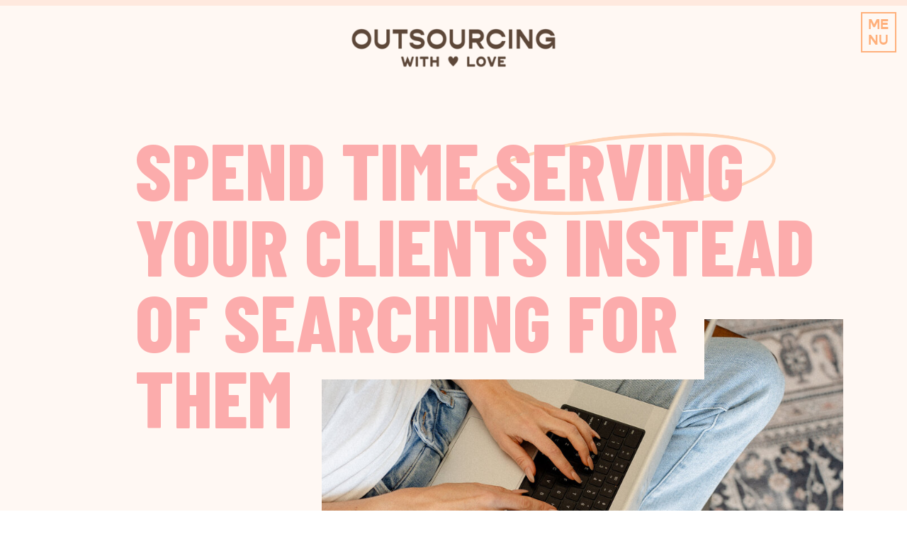

--- FILE ---
content_type: text/html;charset=UTF-8
request_url: https://outsourcingwithlove.com/apply
body_size: 39083
content:
<!DOCTYPE html>
<html class="d" lang="">
  <head>
    <meta charset="UTF-8" />
    <meta name="viewport" content="width=device-width, initial-scale=1" />
    <title>Apply | Outsourcing With Love</title>
      <link rel="icon" type="image/png" href="//static.showit.co/200/3liDqF60R4OwUwvBJINDIg/84924/owlfinal_icon-multi.png" />
      <link rel="preconnect" href="https://static.showit.co" />
      <meta name="description" content="Take advertising off your to-do list by applying to be listed on Outsourcing With Love and start reaching your ideal clients." />
      <link rel="canonical" href="https://outsourcingwithlove.com/apply" />
      <meta property="og:image" content="https://static.showit.co/1200/auC4L-u5rjzaOLI_w4HgtA/84924/elevae_0824_09643.jpg" />
    
    <link rel="preconnect" href="https://fonts.googleapis.com">
<link rel="preconnect" href="https://fonts.gstatic.com" crossorigin>
<link href="https://fonts.googleapis.com/css?family=Barlow+Condensed:800" rel="stylesheet" type="text/css"/>
<style>
@font-face{font-family:Gopher Bold;src:url('//static.showit.co/file/UcUbjSLZQfuFaIYbiQ3esA/84924/gopher-bold-webfont.woff');}
@font-face{font-family:League Spartan Regular;src:url('//static.showit.co/file/9AgSZ8keTS--Gc6enWvzBA/84924/leaguespartan-regular-webfont.woff');}
@font-face{font-family:League Spartan Semibold;src:url('//static.showit.co/file/GnT2mHMtTOyO3ncnAkmZog/84924/leaguespartan-semibold-webfont.woff');}
@font-face{font-family:Rickmond;src:url('//static.showit.co/file/Ic6uS4AbTFm0fykcnXsqmg/84924/rickmond-webfont.woff');}
 </style>
    <script id="init_data" type="application/json">
      {"mobile":{"w":320,"bgFillType":"color","bgColor":"colors-7"},"desktop":{"w":1200,"bgMediaType":"none","bgFillType":"color","bgColor":"#000000:0","defaultTrIn":{"type":"fade"}},"sid":"j77qsfc66pxoq2ym5k52hq","break":768,"assetURL":"//static.showit.co","contactFormId":"84924/197750","cfAction":"aHR0cHM6Ly9jbGllbnRzZXJ2aWNlLnNob3dpdC5jby9jb250YWN0Zm9ybQ==","sgAction":"aHR0cHM6Ly9jbGllbnRzZXJ2aWNlLnNob3dpdC5jby9zb2NpYWxncmlk","blockData":[{"slug":"logo-header","visible":"a","states":[],"d":{"h":1,"w":1200,"bgFillType":"color","bgColor":"colors-7","bgMediaType":"none"},"m":{"h":1,"w":320,"bgFillType":"color","bgColor":"colors-7","bgMediaType":"none"}},{"slug":"floating-navigation-dark","visible":"a","states":[],"d":{"h":1,"w":1200,"locking":{"side":"st"},"bgFillType":"color","bgColor":"#000000:0","bgMediaType":"none"},"m":{"h":1,"w":320,"locking":{"side":"t"},"bgFillType":"color","bgColor":"#000000:0","bgMediaType":"none"}},{"slug":"hero","visible":"a","states":[],"d":{"h":1153,"w":1200,"bgFillType":"color","bgColor":"colors-7","bgMediaType":"none"},"m":{"h":695,"w":320,"bgFillType":"color","bgColor":"colors-7","bgMediaType":"none"}},{"slug":"the-good-news","visible":"a","states":[],"d":{"h":950,"w":1200,"bgFillType":"color","bgColor":"colors-7","bgMediaType":"none"},"m":{"h":1398,"w":320,"bgFillType":"color","bgColor":"colors-7","bgMediaType":"none"}},{"slug":"what-i-believe","visible":"a","states":[],"d":{"h":750,"w":1200,"bgFillType":"color","bgColor":"colors-2","bgMediaType":"image","bgImage":{"key":"aSaswwSu_2NBqI49i3zZpA/84924/owltextures-06.jpg","aspect_ratio":1.77778,"title":"OWLTextures-06","type":"asset"},"bgOpacity":"30","bgScroll":"f"},"m":{"h":830,"w":320,"bgFillType":"color","bgColor":"colors-2","bgMediaType":"image","bgImage":{"key":"aSaswwSu_2NBqI49i3zZpA/84924/owltextures-06.jpg","aspect_ratio":1.77778,"title":"OWLTextures-06","type":"asset"},"bgOpacity":"30","bgScroll":"f"}},{"slug":"introducing","visible":"a","states":[],"d":{"h":1032,"w":1200,"aav":0.5,"bgFillType":"color","bgColor":"colors-7","bgMediaType":"none"},"m":{"h":1120,"w":320,"aav":0.5,"bgFillType":"color","bgColor":"colors-7","bgMediaType":"none"}},{"slug":"what-s-included","visible":"a","states":[],"d":{"h":60,"w":1200,"locking":{"side":"st"},"bgFillType":"color","bgColor":"colors-7","bgMediaType":"none"},"m":{"h":280,"w":320,"bgFillType":"color","bgColor":"colors-7","bgMediaType":"none"}},{"slug":"profile","visible":"a","states":[],"d":{"h":700,"w":1200,"locking":{"side":"st"},"bgFillType":"color","bgColor":"#000000:0","bgMediaType":"none"},"m":{"h":635,"w":320,"bgFillType":"color","bgColor":"#000000:0","bgMediaType":"none"}},{"slug":"dibs","visible":"a","states":[],"d":{"h":700,"w":1200,"locking":{"side":"st"},"bgFillType":"color","bgColor":"#000000:0","bgMediaType":"none"},"m":{"h":264,"w":320,"bgFillType":"color","bgColor":"#000000:0","bgMediaType":"none"}},{"slug":"to-do-list","visible":"a","states":[],"d":{"h":800,"w":1200,"bgFillType":"color","bgColor":"colors-4","bgMediaType":"none"},"m":{"h":1023,"w":320,"bgFillType":"color","bgColor":"colors-4","bgMediaType":"none"}},{"slug":"testimonial-3","visible":"a","states":[],"d":{"h":700,"w":1200,"bgFillType":"gradient","bgGc1":"colors-7","bgGc2":"colors-7","bgGr":0,"bgMediaType":"none"},"m":{"h":550,"w":320,"bgFillType":"gradient","bgGc1":"colors-7","bgGc2":"colors-7","bgGr":0,"bgMediaType":"none"}},{"slug":"cost","visible":"a","states":[],"d":{"h":2400,"w":1200,"bgFillType":"color","bgColor":"colors-7","bgMediaType":"none"},"m":{"h":2132,"w":320,"bgFillType":"color","bgColor":"colors-7","bgMediaType":"none"}},{"slug":"testimonial-1","visible":"a","states":[{"d":{"bgFillType":"color","bgColor":"#000000:0","bgMediaType":"none"},"m":{"bgFillType":"color","bgColor":"#000000:0","bgMediaType":"none"},"slug":"view-1"},{"d":{"bgFillType":"color","bgColor":"#000000:0","bgMediaType":"none"},"m":{"bgFillType":"color","bgColor":"#000000:0","bgMediaType":"none"},"slug":"view-2"},{"d":{"bgFillType":"color","bgColor":"#000000:0","bgMediaType":"none"},"m":{"bgFillType":"color","bgColor":"#000000:0","bgMediaType":"none"},"slug":"view-3"}],"d":{"h":550,"w":1200,"trIn":{"type":"fade","duration":1},"trOut":{"type":"fade","duration":1},"aav":5,"stateTrIn":{"type":"fade","duration":1},"stateTrOut":{"type":"fade","duration":1},"bgFillType":"color","bgColor":"colors-7","bgMediaType":"none","tr":{"in":{"cl":"fadeIn","d":1,"dl":"0"},"out":{"cl":"fadeOut","d":1,"dl":"0"}}},"m":{"h":449,"w":320,"trIn":{"type":"fade","duration":1},"trOut":{"type":"fade","duration":1},"aav":5,"stateTrIn":{"type":"fade","duration":1},"stateTrOut":{"type":"fade","duration":1},"bgFillType":"color","bgColor":"colors-7","bgMediaType":"none","tr":{"in":{"cl":"fadeIn","d":1,"dl":"0"},"out":{"cl":"fadeOut","d":1,"dl":"0"}}},"stateTrans":[{"d":{"in":{"cl":"fadeIn","d":1,"dl":"0","od":"fadeIn"},"out":{"cl":"fadeOut","d":1,"dl":"0","od":"fadeOut"}},"m":{"in":{"cl":"fadeIn","d":1,"dl":"0","od":"fadeIn"},"out":{"cl":"fadeOut","d":1,"dl":"0","od":"fadeOut"}}},{"d":{"in":{"cl":"fadeIn","d":1,"dl":"0","od":"fadeIn"},"out":{"cl":"fadeOut","d":1,"dl":"0","od":"fadeOut"}},"m":{"in":{"cl":"fadeIn","d":1,"dl":"0","od":"fadeIn"},"out":{"cl":"fadeOut","d":1,"dl":"0","od":"fadeOut"}}},{"d":{"in":{"cl":"fadeIn","d":1,"dl":"0","od":"fadeIn"},"out":{"cl":"fadeOut","d":1,"dl":"0","od":"fadeOut"}},"m":{"in":{"cl":"fadeIn","d":1,"dl":"0","od":"fadeIn"},"out":{"cl":"fadeOut","d":1,"dl":"0","od":"fadeOut"}}}]},{"slug":"lock-in","visible":"a","states":[],"d":{"h":650,"w":1200,"bgFillType":"color","bgColor":"colors-0","bgMediaType":"image","bgImage":{"key":"5CEG9FgzGBXTNPDoV90ifg/84924/elevae_23_0000004252-1.jpg","aspect_ratio":0.75,"title":"Elevae_23_0000004252-1","type":"asset"},"bgOpacity":"25","bgScroll":"f"},"m":{"h":500,"w":320,"bgFillType":"color","bgColor":"colors-0","bgMediaType":"image","bgImage":{"key":"5CEG9FgzGBXTNPDoV90ifg/84924/elevae_23_0000004252-1.jpg","aspect_ratio":0.75,"title":"Elevae_23_0000004252-1","type":"asset"},"bgOpacity":"25","bgScroll":"f"}},{"slug":"meet-hannah","visible":"a","states":[],"d":{"h":785,"w":1200,"locking":{},"bgFillType":"color","bgColor":"colors-7","bgMediaType":"none"},"m":{"h":920,"w":320,"bgFillType":"color","bgColor":"colors-7","bgMediaType":"none"}},{"slug":"not-for-everyone","visible":"a","states":[],"d":{"h":2210,"w":1200,"bgFillType":"color","bgColor":"colors-7","bgMediaType":"none"},"m":{"h":2288,"w":320,"bgFillType":"color","bgColor":"colors-7","bgMediaType":"none"}},{"slug":"faq-header","visible":"a","states":[],"d":{"h":401,"w":1200,"bgFillType":"color","bgColor":"colors-0","bgMediaType":"none"},"m":{"h":189,"w":320,"bgFillType":"color","bgColor":"colors-0","bgMediaType":"none"}},{"slug":"q1","visible":"a","states":[{"d":{"bgFillType":"color","bgColor":"#000000:0","bgMediaType":"none"},"m":{"bgFillType":"color","bgColor":"#000000:0","bgMediaType":"none"},"slug":"view-1"},{"d":{"bgFillType":"color","bgColor":"#000000:0","bgMediaType":"none"},"m":{"bgFillType":"color","bgColor":"#000000:0","bgMediaType":"none"},"slug":"view-2"}],"d":{"h":79,"w":1200,"bgFillType":"color","bgColor":"#000000:0","bgMediaType":"none"},"m":{"h":60,"w":320,"bgFillType":"color","bgColor":"#000000:0","bgMediaType":"none"},"stateTrans":[{},{}]},{"slug":"a1","visible":"a","states":[],"d":{"h":60,"w":1200,"bgFillType":"color","bgColor":"#000000:0","bgMediaType":"none"},"m":{"h":100,"w":320,"bgFillType":"color","bgColor":"#000000:0","bgMediaType":"none"}},{"slug":"q2","visible":"a","states":[{"d":{"bgFillType":"color","bgColor":"#000000:0","bgMediaType":"none"},"m":{"bgFillType":"color","bgColor":"#000000:0","bgMediaType":"none"},"slug":"view-1"},{"d":{"bgFillType":"color","bgColor":"#000000:0","bgMediaType":"none"},"m":{"bgFillType":"color","bgColor":"#000000:0","bgMediaType":"none"},"slug":"view-2"}],"d":{"h":79,"w":1200,"bgFillType":"color","bgColor":"#000000:0","bgMediaType":"none"},"m":{"h":79,"w":320,"bgFillType":"color","bgColor":"#000000:0","bgMediaType":"none"},"stateTrans":[{},{}]},{"slug":"a2","visible":"a","states":[],"d":{"h":105,"w":1200,"bgFillType":"color","bgColor":"#000000:0","bgMediaType":"none"},"m":{"h":220,"w":320,"bgFillType":"color","bgColor":"#000000:0","bgMediaType":"none"}},{"slug":"q3","visible":"a","states":[{"d":{"bgFillType":"color","bgColor":"#000000:0","bgMediaType":"none"},"m":{"bgFillType":"color","bgColor":"#000000:0","bgMediaType":"none"},"slug":"view-1"},{"d":{"bgFillType":"color","bgColor":"#000000:0","bgMediaType":"none"},"m":{"bgFillType":"color","bgColor":"#000000:0","bgMediaType":"none"},"slug":"view-2"}],"d":{"h":79,"w":1200,"bgFillType":"color","bgColor":"#000000:0","bgMediaType":"none"},"m":{"h":79,"w":320,"bgFillType":"color","bgColor":"#000000:0","bgMediaType":"none"},"stateTrans":[{},{}]},{"slug":"a3","visible":"a","states":[],"d":{"h":80,"w":1200,"bgFillType":"color","bgColor":"#000000:0","bgMediaType":"none"},"m":{"h":170,"w":320,"bgFillType":"color","bgColor":"#000000:0","bgMediaType":"none"}},{"slug":"q4","visible":"a","states":[{"d":{"bgFillType":"color","bgColor":"#000000:0","bgMediaType":"none"},"m":{"bgFillType":"color","bgColor":"#000000:0","bgMediaType":"none"},"slug":"view-1"},{"d":{"bgFillType":"color","bgColor":"#000000:0","bgMediaType":"none"},"m":{"bgFillType":"color","bgColor":"#000000:0","bgMediaType":"none"},"slug":"view-2"}],"d":{"h":79,"w":1200,"bgFillType":"color","bgColor":"#000000:0","bgMediaType":"none"},"m":{"h":79,"w":320,"bgFillType":"color","bgColor":"#000000:0","bgMediaType":"none"},"stateTrans":[{},{}]},{"slug":"a4","visible":"a","states":[],"d":{"h":80,"w":1200,"bgFillType":"color","bgColor":"#000000:0","bgMediaType":"none"},"m":{"h":145,"w":320,"bgFillType":"color","bgColor":"#000000:0","bgMediaType":"none"}},{"slug":"q5","visible":"a","states":[{"d":{"bgFillType":"color","bgColor":"#000000:0","bgMediaType":"none"},"m":{"bgFillType":"color","bgColor":"#000000:0","bgMediaType":"none"},"slug":"view-1"},{"d":{"bgFillType":"color","bgColor":"#000000:0","bgMediaType":"none"},"m":{"bgFillType":"color","bgColor":"#000000:0","bgMediaType":"none"},"slug":"view-2"}],"d":{"h":79,"w":1200,"bgFillType":"color","bgColor":"#000000:0","bgMediaType":"none"},"m":{"h":79,"w":320,"bgFillType":"color","bgColor":"#000000:0","bgMediaType":"none"},"stateTrans":[{},{}]},{"slug":"a5","visible":"a","states":[],"d":{"h":105,"w":1200,"bgFillType":"color","bgColor":"#000000:0","bgMediaType":"none"},"m":{"h":195,"w":320,"bgFillType":"color","bgColor":"#000000:0","bgMediaType":"none"}},{"slug":"q6","visible":"a","states":[{"d":{"bgFillType":"color","bgColor":"#000000:0","bgMediaType":"none"},"m":{"bgFillType":"color","bgColor":"#000000:0","bgMediaType":"none"},"slug":"view-1"},{"d":{"bgFillType":"color","bgColor":"#000000:0","bgMediaType":"none"},"m":{"bgFillType":"color","bgColor":"#000000:0","bgMediaType":"none"},"slug":"view-2"}],"d":{"h":79,"w":1200,"bgFillType":"color","bgColor":"#000000:0","bgMediaType":"none"},"m":{"h":79,"w":320,"bgFillType":"color","bgColor":"#000000:0","bgMediaType":"none"},"stateTrans":[{},{}]},{"slug":"a6","visible":"a","states":[],"d":{"h":80,"w":1200,"bgFillType":"color","bgColor":"#000000:0","bgMediaType":"none"},"m":{"h":145,"w":320,"bgFillType":"color","bgColor":"#000000:0","bgMediaType":"none"}},{"slug":"q7","visible":"a","states":[{"d":{"bgFillType":"color","bgColor":"#000000:0","bgMediaType":"none"},"m":{"bgFillType":"color","bgColor":"#000000:0","bgMediaType":"none"},"slug":"view-1"},{"d":{"bgFillType":"color","bgColor":"#000000:0","bgMediaType":"none"},"m":{"bgFillType":"color","bgColor":"#000000:0","bgMediaType":"none"},"slug":"view-2"}],"d":{"h":102,"w":1200,"bgFillType":"color","bgColor":"#000000:0","bgMediaType":"none"},"m":{"h":144,"w":320,"bgFillType":"color","bgColor":"#000000:0","bgMediaType":"none"},"stateTrans":[{},{}]},{"slug":"a7","visible":"a","states":[],"d":{"h":112,"w":1200,"bgFillType":"color","bgColor":"#000000:0","bgMediaType":"none"},"m":{"h":189,"w":320,"bgFillType":"color","bgColor":"#000000:0","bgMediaType":"none"}},{"slug":"q8","visible":"a","states":[{"d":{"bgFillType":"color","bgColor":"#000000:0","bgMediaType":"none"},"m":{"bgFillType":"color","bgColor":"#000000:0","bgMediaType":"none"},"slug":"view-1"},{"d":{"bgFillType":"color","bgColor":"#000000:0","bgMediaType":"none"},"m":{"bgFillType":"color","bgColor":"#000000:0","bgMediaType":"none"},"slug":"view-2"}],"d":{"h":80,"w":1200,"bgFillType":"color","bgColor":"#000000:0","bgMediaType":"none"},"m":{"h":79,"w":320,"bgFillType":"color","bgColor":"#000000:0","bgMediaType":"none"},"stateTrans":[{},{}]},{"slug":"a8","visible":"a","states":[],"d":{"h":105,"w":1200,"bgFillType":"color","bgColor":"#000000:0","bgMediaType":"none"},"m":{"h":219,"w":320,"bgFillType":"color","bgColor":"#000000:0","bgMediaType":"none"}},{"slug":"spacer","visible":"a","states":[],"d":{"h":260,"w":1200,"bgFillType":"color","bgColor":"#000000:0","bgMediaType":"none"},"m":{"h":151,"w":320,"bgFillType":"color","bgColor":"#000000:0","bgMediaType":"none"}},{"slug":"time","visible":"a","states":[],"d":{"h":1745,"w":1200,"bgFillType":"color","bgColor":"colors-7","bgMediaType":"none"},"m":{"h":2041,"w":320,"bgFillType":"color","bgColor":"colors-7","bgMediaType":"none"}},{"slug":"get-started","visible":"a","states":[],"d":{"h":896,"w":1200,"bgFillType":"color","bgColor":"colors-6","bgMediaType":"none"},"m":{"h":995,"w":320,"bgFillType":"color","bgColor":"colors-6","bgMediaType":"none"}},{"slug":"testimonial","visible":"a","states":[],"d":{"h":500,"w":1200,"bgFillType":"color","bgColor":"colors-7","bgMediaType":"none"},"m":{"h":556,"w":320,"bgFillType":"color","bgColor":"colors-7","bgMediaType":"none"}},{"slug":"newsletter-sign-up","visible":"a","states":[],"d":{"h":600,"w":1200,"bgFillType":"color","bgColor":"colors-1","bgMediaType":"image","bgImage":{"key":"cW7kZWAjnn0dsPCgQoFuuQ/84924/owltextures-07.png","aspect_ratio":1.77778,"title":"OWLTextures-07","type":"asset"},"bgOpacity":50,"bgPos":"cm","bgScale":"cover","bgScroll":"p"},"m":{"h":770,"w":320,"bgFillType":"color","bgColor":"colors-1","bgMediaType":"image","bgImage":{"key":"cW7kZWAjnn0dsPCgQoFuuQ/84924/owltextures-07.png","aspect_ratio":1.77778,"title":"OWLTextures-07","type":"asset"},"bgOpacity":50,"bgPos":"cm","bgScale":"cover","bgScroll":"p"}},{"slug":"footer","visible":"a","states":[],"d":{"h":525,"w":1200,"bgFillType":"color","bgColor":"colors-6","bgMediaType":"none"},"m":{"h":1091,"w":320,"bgFillType":"color","bgColor":"colors-6","bgMediaType":"none"}},{"slug":"open-navigation-menu","visible":"a","states":[],"d":{"h":750,"w":1200,"locking":{"side":"t"},"nature":"wH","bgFillType":"color","bgColor":"colors-2","bgMediaType":"none"},"m":{"h":650,"w":320,"locking":{"side":"t"},"nature":"wH","trIn":{"type":"slide","direction":"Down"},"trOut":{"type":"slide","direction":"Up"},"bgFillType":"color","bgColor":"colors-2","bgMediaType":"none","tr":{"in":{"cl":"slideInDown","d":"0.5","dl":"0"},"out":{"cl":"slideOutUp","d":"0.5","dl":"0"}}}}],"elementData":[{"type":"graphic","visible":"d","id":"logo-header_0","blockId":"logo-header","m":{"x":63,"y":41,"w":194,"h":52,"a":0},"d":{"x":436,"y":32,"w":328,"h":71,"a":0},"c":{"key":"8c0YFZe5aQ9qoEP3auJmgQ/84924/owlfinal_primary-pebble.png","aspect_ratio":3.73754}},{"type":"graphic","visible":"m","id":"logo-header_1","blockId":"logo-header","m":{"x":0,"y":7,"w":87,"h":39,"a":0},"d":{"x":180,"y":109,"w":840,"h":383,"a":0},"c":{"key":"hfI84Cqu3ZmB6Di_MnnylQ/84924/owlfinal_alternate-pebble.png","aspect_ratio":2.19405}},{"type":"simple","visible":"a","id":"logo-header_2","blockId":"logo-header","m":{"x":48,"y":0,"w":224,"h":0.7,"a":0},"d":{"x":0,"y":0,"w":1200,"h":8,"a":0,"lockH":"s"}},{"type":"icon","visible":"m","id":"floating-navigation-dark_0","blockId":"floating-navigation-dark","m":{"x":268,"y":2,"w":45,"h":44,"a":0},"d":{"x":1143,"y":-2,"w":49,"h":50,"a":0,"lockH":"r"},"pc":[{"type":"show","block":"open-navigation-menu"}]},{"type":"simple","visible":"d","id":"floating-navigation-dark_1","blockId":"floating-navigation-dark","m":{"x":48,"y":75,"w":224,"h":350,"a":0},"d":{"x":1135,"y":16,"w":50,"h":57,"a":0,"lockH":"r"},"pc":[{"type":"show","block":"open-navigation-menu"}]},{"type":"text","visible":"d","id":"floating-navigation-dark_2","blockId":"floating-navigation-dark","m":{"x":103,"y":-9,"w":114,"h":19,"a":0},"d":{"x":1143,"y":23,"w":34,"h":43,"a":0,"lockH":"r"},"pc":[{"type":"show","block":"open-navigation-menu"}]},{"type":"simple","visible":"d","id":"hero_0","blockId":"hero","m":{"x":48,"y":90,"w":169,"h":45,"a":0,"trIn":{"cl":"slideInLeft","d":1.5,"dl":"0"}},"d":{"x":624,"y":189,"w":432,"h":108,"a":354,"trIn":{"cl":"slideInLeft","d":1.5,"dl":"0"}}},{"type":"iframe","visible":"a","id":"hero_1","blockId":"hero","m":{"x":39,"y":79,"w":124,"h":130,"a":0},"d":{"x":305,"y":1008,"w":315,"h":191,"a":0}},{"type":"graphic","visible":"a","id":"hero_2","blockId":"hero","m":{"x":0,"y":221,"w":237,"h":182,"a":0},"d":{"x":414,"y":448,"w":736,"h":637,"a":0},"c":{"key":"auC4L-u5rjzaOLI_w4HgtA/84924/elevae_0824_09643.jpg","aspect_ratio":1.5}},{"type":"simple","visible":"a","id":"hero_3","blockId":"hero","m":{"x":72,"y":150,"w":188,"h":142,"a":0},"d":{"x":386,"y":424,"w":568,"h":109,"a":0}},{"type":"text","visible":"a","id":"hero_4","blockId":"hero","m":{"x":31,"y":85,"w":264,"h":191,"a":0,"trIn":{"cl":"slideInRight","d":1.5,"dl":"0"}},"d":{"x":151,"y":183,"w":970,"h":424,"a":0,"trIn":{"cl":"slideInLeft","d":1.5,"dl":"0"}}},{"type":"text","visible":"a","id":"hero_5","blockId":"hero","m":{"x":20,"y":515,"w":280,"h":66,"a":0,"trIn":{"cl":"fadeIn","d":"0.5","dl":"0"}},"d":{"x":52,"y":775,"w":318,"h":79,"a":0,"trIn":{"cl":"fadeIn","d":"0.5","dl":"0"}}},{"type":"text","visible":"a","id":"hero_6","blockId":"hero","m":{"x":20,"y":438,"w":280,"h":66,"a":0,"trIn":{"cl":"fadeIn","d":"0.5","dl":"0"}},"d":{"x":52,"y":640,"w":318,"h":123,"a":0,"trIn":{"cl":"fadeIn","d":"0.5","dl":"0"}}},{"type":"text","visible":"a","id":"hero_7","blockId":"hero","m":{"x":20,"y":616,"w":270,"h":40,"a":0,"trIn":{"cl":"fadeIn","d":"0.5","dl":"0"}},"d":{"x":52,"y":881,"w":295,"h":45,"a":0,"trIn":{"cl":"fadeIn","d":"0.5","dl":"0"}}},{"type":"graphic","visible":"a","id":"the-good-news_0","blockId":"the-good-news","m":{"x":25,"y":26,"w":270,"h":370,"a":0},"d":{"x":0,"y":59,"w":489,"h":709,"a":0},"c":{"key":"VypevTcfHpGSGLiQxAZX0Q/84924/elevae_1023_07572.jpg","aspect_ratio":0.66714}},{"type":"simple","visible":"d","id":"the-good-news_1","blockId":"the-good-news","m":{"x":48,"y":203,"w":224,"h":944.9999999999999,"a":0},"d":{"x":338,"y":462,"w":480,"h":320,"a":0}},{"type":"text","visible":"a","id":"the-good-news_2","blockId":"the-good-news","m":{"x":25,"y":1207,"w":270,"h":91,"a":0,"trIn":{"cl":"fadeIn","d":"0.5","dl":"0"}},"d":{"x":389,"y":624,"w":310,"h":109,"a":0,"trIn":{"cl":"fadeIn","d":"0.5","dl":"0"}}},{"type":"text","visible":"a","id":"the-good-news_3","blockId":"the-good-news","m":{"x":25,"y":431,"w":270,"h":235,"a":0,"trIn":{"cl":"fadeIn","d":"0.5","dl":"0"}},"d":{"x":574,"y":131,"w":483,"h":175,"a":0,"trIn":{"cl":"fadeIn","d":"0.5","dl":"0"}}},{"type":"text","visible":"a","id":"the-good-news_4","blockId":"the-good-news","m":{"x":25,"y":689,"w":270,"h":170,"a":0,"trIn":{"cl":"fadeIn","d":"0.5","dl":"0"}},"d":{"x":578,"y":326,"w":432,"h":133,"a":0,"trIn":{"cl":"fadeIn","d":"0.5","dl":"0"}}},{"type":"text","visible":"a","id":"the-good-news_5","blockId":"the-good-news","m":{"x":25,"y":1099,"w":270,"h":98,"a":0,"trIn":{"cl":"fadeIn","d":"0.5","dl":"0"}},"d":{"x":389,"y":505,"w":310,"h":101,"a":0,"trIn":{"cl":"fadeIn","d":"0.5","dl":"0"}}},{"type":"graphic","visible":"a","id":"the-good-news_6","blockId":"the-good-news","m":{"x":25,"y":887,"w":270,"h":183,"a":0},"d":{"x":773,"y":505,"w":427,"h":334,"a":0,"o":100},"c":{"key":"kskp_2xH9dYuSga5WmxHyA/84924/elevae_0824_09654.jpg","aspect_ratio":0.66667}},{"type":"text","visible":"a","id":"the-good-news_7","blockId":"the-good-news","m":{"x":193,"y":614,"w":95,"h":61,"a":341,"trIn":{"cl":"fadeIn","d":"0.5","dl":"0"}},"d":{"x":909,"y":75,"w":139,"h":85,"a":345,"trIn":{"cl":"fadeIn","d":"0.5","dl":"0"}}},{"type":"text","visible":"a","id":"the-good-news_8","blockId":"the-good-news","m":{"x":25,"y":1323,"w":270,"h":40,"a":0,"trIn":{"cl":"fadeIn","d":"0.5","dl":"0"}},"d":{"x":389,"y":768,"w":295,"h":45,"a":0,"trIn":{"cl":"fadeIn","d":"0.5","dl":"0"}}},{"type":"text","visible":"a","id":"what-i-believe_0","blockId":"what-i-believe","m":{"x":25,"y":48,"w":270,"h":200,"a":0},"d":{"x":-67,"y":-27,"w":1335,"h":120,"a":0}},{"type":"text","visible":"a","id":"what-i-believe_1","blockId":"what-i-believe","m":{"x":74,"y":309,"w":172,"h":61,"a":0,"trIn":{"cl":"fadeIn","d":"0.5","dl":"0"}},"d":{"x":440,"y":220,"w":321,"h":54,"a":0,"trIn":{"cl":"fadeIn","d":"0.5","dl":"0"}}},{"type":"text","visible":"a","id":"what-i-believe_2","blockId":"what-i-believe","m":{"x":49,"y":380,"w":222,"h":120,"a":0,"trIn":{"cl":"fadeIn","d":"0.5","dl":"0"}},"d":{"x":392,"y":293,"w":417,"h":77,"a":0,"trIn":{"cl":"fadeIn","d":"0.5","dl":"0"}}},{"type":"text","visible":"a","id":"what-i-believe_3","blockId":"what-i-believe","m":{"x":43,"y":549,"w":235,"h":82,"a":0,"trIn":{"cl":"fadeIn","d":"0.5","dl":"0"}},"d":{"x":330,"y":427,"w":541,"h":54,"a":0,"trIn":{"cl":"fadeIn","d":"0.5","dl":"0"}}},{"type":"text","visible":"a","id":"what-i-believe_4","blockId":"what-i-believe","m":{"x":30,"y":642,"w":260,"h":122,"a":0,"trIn":{"cl":"fadeIn","d":"0.5","dl":"0"}},"d":{"x":379,"y":503,"w":443,"h":107,"a":0,"trIn":{"cl":"fadeIn","d":"0.5","dl":"0"}}},{"type":"graphic","visible":"a","id":"introducing_0","blockId":"introducing","m":{"x":121,"y":200,"w":199,"h":163,"a":0},"d":{"x":979,"y":-107,"w":482,"h":628,"a":0,"o":100},"c":{"key":"M63Y7YQcsBYdByYiBzVfzw/84924/elevae_23_0000004282-1.jpg","aspect_ratio":1}},{"type":"graphic","visible":"a","id":"introducing_1","blockId":"introducing","m":{"x":183,"y":860,"w":167,"h":214,"a":0,"o":25},"d":{"x":-260,"y":205,"w":366,"h":531,"a":0,"o":50},"c":{"key":"6Dg_YKq7vnW08LNiD13emA/84924/elevae_23_0000001660-1.jpg","aspect_ratio":0.8}},{"type":"text","visible":"a","id":"introducing_2","blockId":"introducing","m":{"x":25,"y":488,"w":270,"h":147,"a":0,"trIn":{"cl":"fadeIn","d":"0.5","dl":"0"}},"d":{"x":185,"y":357,"w":381,"h":134,"a":0,"trIn":{"cl":"fadeIn","d":"0.5","dl":"0"}}},{"type":"text","visible":"a","id":"introducing_3","blockId":"introducing","m":{"x":61,"y":811,"w":234,"h":69,"a":0,"trIn":{"cl":"fadeIn","d":"0.5","dl":"0"}},"d":{"x":217,"y":684,"w":332,"h":52,"a":0,"trIn":{"cl":"fadeIn","d":"0.5","dl":"0"}}},{"type":"text","visible":"a","id":"introducing_4","blockId":"introducing","m":{"x":97,"y":70,"w":127,"h":18,"a":0},"d":{"x":503,"y":131,"w":195,"h":23,"a":0}},{"type":"graphic","visible":"a","id":"introducing_5","blockId":"introducing","m":{"x":7,"y":83,"w":306,"h":77,"a":0},"d":{"x":304,"y":140,"w":592,"h":159,"a":0},"c":{"key":"7hvXbKq66T9GRsdoZo53Jg/84924/owlfinal_primary-multi.png","aspect_ratio":3.73754}},{"type":"text","visible":"a","id":"introducing_6","blockId":"introducing","m":{"x":25,"y":665,"w":270,"h":26,"a":0},"d":{"x":185,"y":528,"w":364,"h":18,"a":0}},{"type":"text","visible":"a","id":"introducing_7","blockId":"introducing","m":{"x":61,"y":698,"w":234,"h":46,"a":0,"trIn":{"cl":"fadeIn","d":"0.5","dl":"0"}},"d":{"x":217,"y":562,"w":332,"h":52,"a":0,"trIn":{"cl":"fadeIn","d":"0.5","dl":"0"}}},{"type":"icon","visible":"a","id":"introducing_8","blockId":"introducing","m":{"x":25,"y":704,"w":22,"h":19,"a":0},"d":{"x":185,"y":569,"w":20,"h":18,"a":0}},{"type":"text","visible":"a","id":"introducing_9","blockId":"introducing","m":{"x":61,"y":754,"w":217,"h":46,"a":0,"trIn":{"cl":"fadeIn","d":"0.5","dl":"0"}},"d":{"x":217,"y":634,"w":332,"h":30,"a":0,"trIn":{"cl":"fadeIn","d":"0.5","dl":"0"}}},{"type":"icon","visible":"a","id":"introducing_10","blockId":"introducing","m":{"x":25,"y":758,"w":22,"h":19,"a":0},"d":{"x":185,"y":642,"w":20,"h":18,"a":0}},{"type":"icon","visible":"a","id":"introducing_11","blockId":"introducing","m":{"x":25,"y":814,"w":22,"h":19,"a":0},"d":{"x":185,"y":691,"w":20,"h":18,"a":0}},{"type":"graphic","visible":"a","id":"introducing_12","blockId":"introducing","m":{"x":0,"y":251,"w":110,"h":158,"a":0},"d":{"x":679,"y":551,"w":374,"h":349,"a":0,"o":100,"gs":{"s":50}},"c":{"key":"ErioSWGTfC1y0sxiWttsgA/84924/elevae_23_0000003166-1.jpg","aspect_ratio":0.66667}},{"type":"text","visible":"a","id":"introducing_13","blockId":"introducing","m":{"x":61,"y":887,"w":234,"h":48,"a":0,"trIn":{"cl":"fadeIn","d":"0.5","dl":"0"}},"d":{"x":217,"y":755,"w":332,"h":52,"a":0,"trIn":{"cl":"fadeIn","d":"0.5","dl":"0"}}},{"type":"icon","visible":"a","id":"introducing_14","blockId":"introducing","m":{"x":25,"y":892,"w":22,"h":19,"a":0},"d":{"x":185,"y":761,"w":20,"h":18,"a":0}},{"type":"text","visible":"a","id":"introducing_15","blockId":"introducing","m":{"x":61,"y":951,"w":234,"h":69,"a":0,"trIn":{"cl":"fadeIn","d":"0.5","dl":"0"}},"d":{"x":217,"y":827,"w":332,"h":52,"a":0,"trIn":{"cl":"fadeIn","d":"0.5","dl":"0"}}},{"type":"icon","visible":"a","id":"introducing_16","blockId":"introducing","m":{"x":25,"y":952,"w":22,"h":19,"a":0},"d":{"x":185,"y":834,"w":20,"h":18,"a":0}},{"type":"text","visible":"a","id":"introducing_17","blockId":"introducing","m":{"x":78,"y":355,"w":183,"h":95,"a":349,"trIn":{"cl":"fadeIn","d":"0.5","dl":"0"}},"d":{"x":747,"y":484,"w":211,"h":109,"a":351,"trIn":{"cl":"fadeIn","d":"0.5","dl":"0"}}},{"type":"text","visible":"a","id":"introducing_18","blockId":"introducing","m":{"x":25,"y":1034,"w":270,"h":40,"a":0,"trIn":{"cl":"fadeIn","d":"0.5","dl":"0"}},"d":{"x":220,"y":928,"w":295,"h":45,"a":0,"trIn":{"cl":"fadeIn","d":"0.5","dl":"0"}}},{"type":"simple","visible":"a","id":"what-s-included_0","blockId":"what-s-included","m":{"x":0,"y":0,"w":320,"h":1679,"a":0},"d":{"x":0,"y":0,"w":1200,"h":1000,"a":0,"lockH":"s"}},{"type":"simple","visible":"a","id":"what-s-included_1","blockId":"what-s-included","m":{"x":0,"y":0,"w":320,"h":1679,"a":0},"d":{"x":0,"y":0,"w":1200,"h":1000,"a":0,"lockH":"s"}},{"type":"text","visible":"a","id":"what-s-included_2","blockId":"what-s-included","m":{"x":25,"y":35,"w":270,"h":218,"a":0,"trIn":{"cl":"fadeIn","d":"0.5","dl":"0"}},"d":{"x":20,"y":153,"w":586,"h":385,"a":0,"trIn":{"cl":"fadeIn","d":"0.5","dl":"0"}}},{"type":"simple","visible":"a","id":"profile_0","blockId":"profile","m":{"x":25,"y":55,"w":270,"h":569,"a":0},"d":{"x":569,"y":57,"w":611,"h":566,"a":0}},{"type":"simple","visible":"a","id":"profile_1","blockId":"profile","m":{"x":25,"y":20,"w":270,"h":35,"a":0},"d":{"x":569,"y":57,"w":611,"h":50,"a":0}},{"type":"text","visible":"a","id":"profile_2","blockId":"profile","m":{"x":42,"y":28,"w":230,"h":19,"a":0,"trIn":{"cl":"fadeIn","d":"0.5","dl":"0"}},"d":{"x":592,"y":68,"w":370,"h":25,"a":0,"trIn":{"cl":"fadeIn","d":"0.5","dl":"0"}}},{"type":"text","visible":"a","id":"profile_3","blockId":"profile","m":{"x":45,"y":75,"w":230,"h":138,"a":0},"d":{"x":622,"y":153,"w":491,"h":103,"a":0}},{"type":"text","visible":"a","id":"profile_4","blockId":"profile","m":{"x":81,"y":240,"w":194,"h":34,"a":0},"d":{"x":663,"y":296,"w":450,"h":30,"a":0}},{"type":"icon","visible":"a","id":"profile_5","blockId":"profile","m":{"x":45,"y":240,"w":22,"h":19,"a":0},"d":{"x":622,"y":302,"w":20,"h":18,"a":0}},{"type":"text","visible":"a","id":"profile_6","blockId":"profile","m":{"x":81,"y":300,"w":191,"h":85,"a":0},"d":{"x":663,"y":343,"w":450,"h":79,"a":0}},{"type":"icon","visible":"a","id":"profile_7","blockId":"profile","m":{"x":45,"y":303,"w":22,"h":19,"a":0},"d":{"x":622,"y":349,"w":20,"h":18,"a":0}},{"type":"text","visible":"a","id":"profile_8","blockId":"profile","m":{"x":81,"y":414,"w":191,"h":170,"a":0},"d":{"x":663,"y":439,"w":450,"h":132,"a":0}},{"type":"icon","visible":"a","id":"profile_9","blockId":"profile","m":{"x":45,"y":414,"w":22,"h":19,"a":0},"d":{"x":622,"y":445,"w":20,"h":18,"a":0}},{"type":"simple","visible":"a","id":"dibs_0","blockId":"dibs","m":{"x":25,"y":55,"w":270,"h":157,"a":0},"d":{"x":569,"y":57,"w":611,"h":566,"a":0}},{"type":"simple","visible":"a","id":"dibs_1","blockId":"dibs","m":{"x":25,"y":20,"w":270,"h":35,"a":0},"d":{"x":569,"y":57,"w":611,"h":50,"a":0}},{"type":"text","visible":"a","id":"dibs_2","blockId":"dibs","m":{"x":42,"y":28,"w":230,"h":19,"a":0,"trIn":{"cl":"fadeIn","d":"0.5","dl":"0"}},"d":{"x":592,"y":68,"w":370,"h":25,"a":0,"trIn":{"cl":"fadeIn","d":"0.5","dl":"0"}}},{"type":"text","visible":"a","id":"dibs_3","blockId":"dibs","m":{"x":45,"y":73,"w":230,"h":117,"a":0},"d":{"x":622,"y":153,"w":491,"h":103,"a":0}},{"type":"graphic","visible":"d","id":"dibs_4","blockId":"dibs","m":{"x":175,"y":220,"w":111,"h":99,"a":17},"d":{"x":991,"y":355,"w":142,"h":127,"a":15},"c":{"key":"p-BZ15lHz5rhUKrznL8cmw/84924/owlfinal_submark-brass.png","aspect_ratio":1.11746}},{"type":"graphic","visible":"d","id":"dibs_5","blockId":"dibs","m":{"x":42,"y":278,"w":233,"h":167,"a":0},"d":{"x":622,"y":297,"w":412,"h":286,"a":0},"c":{"key":"q1l7TLw30g9yt5e3WX5vfA/84924/headshots_-_2025_6_hannah_allen.jpg","aspect_ratio":1.5}},{"type":"text","visible":"a","id":"to-do-list_0","blockId":"to-do-list","m":{"x":82,"y":799,"w":157,"h":40,"a":0,"trIn":{"cl":"fadeIn","d":"0.5","dl":"0"}},"d":{"x":869,"y":433,"w":186,"h":54,"a":0,"trIn":{"cl":"fadeIn","d":"0.5","dl":"0"}}},{"type":"text","visible":"a","id":"to-do-list_1","blockId":"to-do-list","m":{"x":40,"y":838,"w":241,"h":123,"a":0,"trIn":{"cl":"fadeIn","d":"0.5","dl":"0"}},"d":{"x":817,"y":490,"w":290,"h":135,"a":0,"trIn":{"cl":"fadeIn","d":"0.5","dl":"0"}}},{"type":"text","visible":"a","id":"to-do-list_2","blockId":"to-do-list","m":{"x":53,"y":277,"w":215,"h":40,"a":0,"trIn":{"cl":"fadeIn","d":"0.5","dl":"0"}},"d":{"x":131,"y":433,"w":215,"h":54,"a":0,"trIn":{"cl":"fadeIn","d":"0.5","dl":"0"}}},{"type":"text","visible":"a","id":"to-do-list_3","blockId":"to-do-list","m":{"x":25,"y":315,"w":270,"h":146,"a":0,"trIn":{"cl":"fadeIn","d":"0.5","dl":"0"}},"d":{"x":93,"y":490,"w":290,"h":185,"a":0,"trIn":{"cl":"fadeIn","d":"0.5","dl":"0"}}},{"type":"text","visible":"a","id":"to-do-list_4","blockId":"to-do-list","m":{"x":78,"y":538,"w":164,"h":40,"a":0,"trIn":{"cl":"fadeIn","d":"0.5","dl":"0"}},"d":{"x":493,"y":435,"w":215,"h":54,"a":0,"trIn":{"cl":"fadeIn","d":"0.5","dl":"0"}}},{"type":"text","visible":"a","id":"to-do-list_5","blockId":"to-do-list","m":{"x":36,"y":577,"w":248,"h":143,"a":0,"trIn":{"cl":"fadeIn","d":"0.5","dl":"0"}},"d":{"x":455,"y":490,"w":290,"h":160,"a":0,"trIn":{"cl":"fadeIn","d":"0.5","dl":"0"}}},{"type":"icon","visible":"a","id":"to-do-list_6","blockId":"to-do-list","m":{"x":145,"y":765,"w":30,"h":30,"a":0},"d":{"x":941,"y":380,"w":42,"h":42,"a":0}},{"type":"icon","visible":"a","id":"to-do-list_7","blockId":"to-do-list","m":{"x":145,"y":503,"w":30,"h":30,"a":0},"d":{"x":579,"y":380,"w":42,"h":42,"a":0}},{"type":"icon","visible":"a","id":"to-do-list_8","blockId":"to-do-list","m":{"x":145,"y":244,"w":30,"h":30,"a":0},"d":{"x":217,"y":380,"w":42,"h":42,"a":0}},{"type":"text","visible":"a","id":"to-do-list_9","blockId":"to-do-list","m":{"x":56,"y":53,"w":208,"h":131,"a":0,"trIn":{"cl":"fadeIn","d":"0.5","dl":"0"}},"d":{"x":200,"y":126,"w":800,"h":177,"a":0,"trIn":{"cl":"fadeIn","d":"0.5","dl":"0"}}},{"type":"text","visible":"a","id":"testimonial-3_0","blockId":"testimonial-3","m":{"x":25,"y":62,"w":270,"h":215,"a":0,"trIn":{"cl":"fadeIn","d":"0.5","dl":"0"}},"d":{"x":171,"y":152,"w":859,"h":223,"a":0,"trIn":{"cl":"fadeIn","d":"0.5","dl":"0"}}},{"type":"text","visible":"a","id":"testimonial-3_1","blockId":"testimonial-3","m":{"x":35,"y":296,"w":250,"h":148,"a":0,"trIn":{"cl":"fadeIn","d":"0.5","dl":"0"}},"d":{"x":294,"y":405,"w":612,"h":77,"a":0,"trIn":{"cl":"fadeIn","d":"0.5","dl":"0"}}},{"type":"text","visible":"a","id":"testimonial-3_2","blockId":"testimonial-3","m":{"x":59,"y":463,"w":203,"h":25,"a":0,"trIn":{"cl":"fadeIn","d":"0.5","dl":"0"}},"d":{"x":492,"y":521,"w":216,"h":28,"a":0,"trIn":{"cl":"fadeIn","d":"0.5","dl":"0"}}},{"type":"simple","visible":"a","id":"cost_0","blockId":"cost","m":{"x":0,"y":0,"w":320,"h":2100,"a":0},"d":{"x":0,"y":0,"w":1200,"h":2400,"a":0,"lockH":"s"}},{"type":"graphic","visible":"a","id":"cost_1","blockId":"cost","m":{"x":121,"y":371,"w":199,"h":163,"a":0},"d":{"x":670,"y":132,"w":570,"h":671,"a":0,"o":100},"c":{"key":"I8p7wLOTYGi822N-kRbDlA/84924/elevae_1023_07603_1.jpg","aspect_ratio":0.66667}},{"type":"graphic","visible":"d","id":"cost_2","blockId":"cost","m":{"x":121,"y":1095,"w":199,"h":163,"a":0},"d":{"x":-39,"y":1108,"w":463,"h":587,"a":0,"o":100},"c":{"key":"g_c4gGlNuerlNjLggnhfhg/84924/elevae_0424_08400.jpg","aspect_ratio":0.66667}},{"type":"simple","visible":"a","id":"cost_3","blockId":"cost","m":{"x":25,"y":474,"w":270,"h":647,"a":0},"d":{"x":203,"y":721,"w":682,"h":545,"a":0}},{"type":"text","visible":"a","id":"cost_4","blockId":"cost","m":{"x":25,"y":1878,"w":270,"h":42,"a":0},"d":{"x":274,"y":2100,"w":652,"h":27,"a":0}},{"type":"text","visible":"a","id":"cost_5","blockId":"cost","m":{"x":25,"y":158,"w":270,"h":185,"a":0},"d":{"x":74,"y":294,"w":531,"h":372,"a":0,"trIn":{"cl":"slideInLeft","d":1.5,"dl":"0"},"lockV":"b"}},{"type":"text","visible":"a","id":"cost_6","blockId":"cost","m":{"x":189,"y":145,"w":109,"h":70,"a":348},"d":{"x":457,"y":325,"w":140,"h":87,"a":346,"trIn":{"cl":"slideInLeft","d":1.5,"dl":"0"}}},{"type":"text","visible":"a","id":"cost_7","blockId":"cost","m":{"x":50,"y":600,"w":220,"h":95,"a":0},"d":{"x":258,"y":865,"w":554,"h":55,"a":0}},{"type":"text","visible":"a","id":"cost_8","blockId":"cost","m":{"x":50,"y":549,"w":220,"h":33,"a":0},"d":{"x":257,"y":840,"w":400,"h":19,"a":0}},{"type":"text","visible":"a","id":"cost_9","blockId":"cost","m":{"x":50,"y":798,"w":220,"h":94,"a":0},"d":{"x":258,"y":1000,"w":554,"h":83,"a":0}},{"type":"text","visible":"a","id":"cost_10","blockId":"cost","m":{"x":50,"y":756,"w":220,"h":32,"a":0},"d":{"x":257,"y":975,"w":406,"h":19,"a":0}},{"type":"text","visible":"a","id":"cost_11","blockId":"cost","m":{"x":50,"y":998,"w":220,"h":86,"a":0},"d":{"x":258,"y":1159,"w":562,"h":57,"a":0}},{"type":"text","visible":"a","id":"cost_12","blockId":"cost","m":{"x":50,"y":955,"w":220,"h":32,"a":0},"d":{"x":257,"y":1134,"w":406,"h":19,"a":0}},{"type":"text","visible":"a","id":"cost_13","blockId":"cost","m":{"x":50,"y":504,"w":220,"h":35,"a":0},"d":{"x":257,"y":767,"w":383,"h":48,"a":0}},{"type":"text","visible":"a","id":"cost_14","blockId":"cost","m":{"x":25,"y":80,"w":270,"h":63,"a":0,"trIn":{"cl":"slideIn","d":"0.5","dl":"0"}},"d":{"x":74,"y":225,"w":365,"h":59,"a":0,"trIn":{"cl":"slideInLeft","d":1.5,"dl":"0"}}},{"type":"line","visible":"a","id":"cost_15","blockId":"cost","m":{"x":50,"y":726,"w":220,"h":1,"a":0},"d":{"x":257,"y":947,"w":563,"h":1,"a":0}},{"type":"line","visible":"a","id":"cost_16","blockId":"cost","m":{"x":50,"y":925,"w":220,"h":1,"a":0},"d":{"x":257,"y":1107,"w":563,"h":1,"a":0}},{"type":"text","visible":"a","id":"cost_17","blockId":"cost","m":{"x":25,"y":1786,"w":270,"h":74,"a":0,"trIn":{"cl":"slideInLeft","d":1.5,"dl":"0"}},"d":{"x":171,"y":1822,"w":858,"h":240,"a":0,"trIn":{"cl":"slideInLeft","d":1.5,"dl":"0"}}},{"type":"text","visible":"a","id":"cost_18","blockId":"cost","m":{"x":25,"y":1184,"w":259,"h":111,"a":0,"trIn":{"cl":"fadeIn","d":"0.5","dl":"0"}},"d":{"x":503,"y":1344,"w":458,"h":79,"a":0,"trIn":{"cl":"fadeIn","d":"0.5","dl":"0"}}},{"type":"text","visible":"a","id":"cost_19","blockId":"cost","m":{"x":13,"y":1315,"w":282,"h":262,"a":0,"trIn":{"cl":"fadeIn","d":"0.5","dl":"0"}},"d":{"x":503,"y":1447,"w":605,"h":121,"a":0,"trIn":{"cl":"fadeIn","d":"0.5","dl":"0"}}},{"type":"text","visible":"a","id":"cost_20","blockId":"cost","m":{"x":25,"y":1603,"w":270,"h":127,"a":0,"trIn":{"cl":"fadeIn","d":"0.5","dl":"0"}},"d":{"x":503,"y":1591,"w":605,"h":72,"a":0,"trIn":{"cl":"fadeIn","d":"0.5","dl":"0"}}},{"type":"text","visible":"a","id":"cost_21","blockId":"cost","m":{"x":25,"y":1924,"w":270,"h":58,"a":0},"d":{"x":349,"y":2136,"w":502,"h":55,"a":0,"o":50}},{"type":"text","visible":"a","id":"cost_22","blockId":"cost","m":{"x":25,"y":2013,"w":270,"h":40,"a":0,"trIn":{"cl":"fadeIn","d":"0.5","dl":"0"}},"d":{"x":396,"y":2222,"w":408,"h":59,"a":0,"trIn":{"cl":"fadeIn","d":"0.5","dl":"0"}}},{"type":"text","visible":"a","id":"cost_23","blockId":"cost","m":{"x":25,"y":1156,"w":138,"h":23,"a":0},"d":{"x":503,"y":1311,"w":138,"h":23,"a":0}},{"type":"text","visible":"a","id":"testimonial-1_view-1_0","blockId":"testimonial-1","m":{"x":25,"y":64,"w":270,"h":34,"a":0},"d":{"x":343,"y":137,"w":514,"h":61,"a":0}},{"type":"text","visible":"a","id":"testimonial-1_view-1_1","blockId":"testimonial-1","m":{"x":33,"y":115,"w":255,"h":192,"a":0},"d":{"x":297,"y":209,"w":606,"h":108,"a":0}},{"type":"text","visible":"a","id":"testimonial-1_view-1_2","blockId":"testimonial-1","m":{"x":74,"y":328,"w":172,"h":30,"a":0},"d":{"x":492,"y":349,"w":216,"h":28,"a":0}},{"type":"text","visible":"a","id":"testimonial-1_view-1_3","blockId":"testimonial-1","m":{"x":25,"y":368,"w":270,"h":17,"a":0},"d":{"x":470,"y":397,"w":261,"h":17,"a":0}},{"type":"text","visible":"a","id":"testimonial-1_view-2_0","blockId":"testimonial-1","m":{"x":25,"y":53,"w":270,"h":34,"a":0},"d":{"x":343,"y":155,"w":514,"h":61,"a":0}},{"type":"text","visible":"a","id":"testimonial-1_view-2_1","blockId":"testimonial-1","m":{"x":33,"y":94,"w":255,"h":117,"a":0},"d":{"x":347,"y":228,"w":507,"h":53,"a":0}},{"type":"text","visible":"a","id":"testimonial-1_view-2_2","blockId":"testimonial-1","m":{"x":74,"y":225,"w":172,"h":30,"a":0},"d":{"x":492,"y":314,"w":216,"h":28,"a":0}},{"type":"text","visible":"a","id":"testimonial-1_view-2_3","blockId":"testimonial-1","m":{"x":25,"y":256,"w":270,"h":17,"a":0},"d":{"x":506,"y":362,"w":188,"h":33,"a":0}},{"type":"text","visible":"a","id":"testimonial-1_view-3_0","blockId":"testimonial-1","m":{"x":25,"y":53,"w":270,"h":34,"a":0},"d":{"x":343,"y":120,"w":514,"h":61,"a":0}},{"type":"text","visible":"a","id":"testimonial-1_view-3_1","blockId":"testimonial-1","m":{"x":33,"y":94,"w":255,"h":192,"a":0},"d":{"x":297,"y":192,"w":606,"h":129,"a":0}},{"type":"text","visible":"a","id":"testimonial-1_view-3_2","blockId":"testimonial-1","m":{"x":74,"y":367,"w":172,"h":30,"a":0},"d":{"x":492,"y":351,"w":216,"h":28,"a":0}},{"type":"text","visible":"a","id":"testimonial-1_view-3_3","blockId":"testimonial-1","m":{"x":25,"y":398,"w":270,"h":17,"a":0},"d":{"x":515,"y":397,"w":170,"h":33,"a":0}},{"type":"text","visible":"a","id":"lock-in_0","blockId":"lock-in","m":{"x":60,"y":362,"w":200,"h":40,"a":0,"trIn":{"cl":"fadeIn","d":"0.5","dl":"0"}},"d":{"x":485,"y":429,"w":230,"h":45,"a":0,"trIn":{"cl":"fadeIn","d":"0.5","dl":"0"}}},{"type":"text","visible":"a","id":"lock-in_1","blockId":"lock-in","m":{"x":60,"y":234,"w":201,"h":99,"a":0},"d":{"x":212,"y":183,"w":185,"h":98,"a":349}},{"type":"text","visible":"a","id":"lock-in_2","blockId":"lock-in","m":{"x":25,"y":98,"w":270,"h":121,"a":0},"d":{"x":315,"y":177,"w":570,"h":242,"a":0}},{"type":"graphic","visible":"d","id":"meet-hannah_0","blockId":"meet-hannah","m":{"x":0,"y":0,"w":320,"h":435,"a":0},"d":{"x":786,"y":-91,"w":532,"h":712,"a":0,"gs":{"s":30}},"c":{"key":"qWxLur4zsPgWsuY6lDtdig/84924/headshots_-_2025_11_hannah_allen.jpg","aspect_ratio":0.66667}},{"type":"icon","visible":"a","id":"meet-hannah_1","blockId":"meet-hannah","m":{"x":200,"y":53,"w":95,"h":79,"a":29},"d":{"x":410,"y":162,"w":228,"h":246,"a":17}},{"type":"text","visible":"a","id":"meet-hannah_2","blockId":"meet-hannah","m":{"x":25,"y":567,"w":270,"h":86,"a":0,"trIn":{"cl":"fadeIn","d":"0.5","dl":"0"}},"d":{"x":184,"y":656,"w":390,"h":66,"a":0,"trIn":{"cl":"fadeIn","d":"0.5","dl":"0"}}},{"type":"text","visible":"a","id":"meet-hannah_3","blockId":"meet-hannah","m":{"x":25,"y":349,"w":270,"h":194,"a":0,"trIn":{"cl":"fadeIn","d":"0.5","dl":"0"}},"d":{"x":184,"y":447,"w":390,"h":187,"a":0,"trIn":{"cl":"fadeIn","d":"0.5","dl":"0"}}},{"type":"graphic","visible":"a","id":"meet-hannah_4","blockId":"meet-hannah","m":{"x":0,"y":106,"w":197,"h":206,"a":0,"o":30},"d":{"x":-289,"y":155,"w":387,"h":469,"a":0,"o":100,"gs":{"s":30}},"c":{"key":"foB4HSf-nb45EIqlJlveHA/84924/alexxandra-stark-dupe.jpg","aspect_ratio":0.8}},{"type":"text","visible":"a","id":"meet-hannah_5","blockId":"meet-hannah","m":{"x":89,"y":70,"w":206,"h":115,"a":0},"d":{"x":184,"y":192,"w":416,"h":233,"a":0}},{"type":"simple","visible":"d","id":"meet-hannah_6","blockId":"meet-hannah","m":{"x":62,"y":669,"w":270,"h":470,"a":0},"d":{"x":641,"y":407,"w":421,"h":315,"a":0}},{"type":"text","visible":"a","id":"meet-hannah_7","blockId":"meet-hannah","m":{"x":25,"y":677,"w":270,"h":148,"a":0,"trIn":{"cl":"fadeIn","d":"0.5","dl":"0"}},"d":{"x":632,"y":447,"w":385,"h":143,"a":0,"trIn":{"cl":"fadeIn","d":"0.5","dl":"0"}}},{"type":"text","visible":"a","id":"meet-hannah_8","blockId":"meet-hannah","m":{"x":25,"y":839,"w":270,"h":40,"a":0,"trIn":{"cl":"fadeIn","d":"0.5","dl":"0"}},"d":{"x":632,"y":614,"w":377,"h":62,"a":0,"trIn":{"cl":"fadeIn","d":"0.5","dl":"0"}}},{"type":"simple","visible":"a","id":"not-for-everyone_0","blockId":"not-for-everyone","m":{"x":0,"y":1551,"w":320,"h":737,"a":0},"d":{"x":346,"y":1507,"w":113,"h":57,"a":358}},{"type":"graphic","visible":"a","id":"not-for-everyone_1","blockId":"not-for-everyone","m":{"x":25,"y":428,"w":270,"h":202,"a":0,"trIn":{"cl":"fadeIn","d":"0.5","dl":"0"}},"d":{"x":692,"y":441,"w":508,"h":418,"a":0,"o":100,"trIn":{"cl":"fadeIn","d":"0.5","dl":"0"}},"c":{"key":"IAW6LMmrnZUnHrNvTySTzQ/84924/ebony-forsyth-dupe_1.jpg","aspect_ratio":0.75}},{"type":"graphic","visible":"a","id":"not-for-everyone_2","blockId":"not-for-everyone","m":{"x":89,"y":19,"w":231,"h":220,"a":0,"trIn":{"cl":"fadeIn","d":"0.5","dl":"0"}},"d":{"x":184,"y":47,"w":416,"h":295,"a":0,"o":50,"trIn":{"cl":"fadeIn","d":"0.5","dl":"0"}},"c":{"key":"Zr5mz9ySo3NgKpp6Gvp6ug/84924/elevae_23_0000004801-1.jpg","aspect_ratio":0.71444}},{"type":"text","visible":"a","id":"not-for-everyone_3","blockId":"not-for-everyone","m":{"x":25,"y":1349,"w":270,"h":82,"a":0},"d":{"x":184,"y":1153,"w":420,"h":51,"a":0}},{"type":"simple","visible":"a","id":"not-for-everyone_4","blockId":"not-for-everyone","m":{"x":25,"y":1670,"w":270,"h":162,"a":0,"trIn":{"cl":"bounceInLeft","d":1,"dl":"0"}},"d":{"x":350,"y":1621,"w":500,"h":125,"a":0,"trIn":{"cl":"bounceInLeft","d":1,"dl":"0"}}},{"type":"text","visible":"a","id":"not-for-everyone_5","blockId":"not-for-everyone","m":{"x":50,"y":1690,"w":220,"h":119,"a":0,"trIn":{"cl":"bounceInLeft","d":1,"dl":"0"}},"d":{"x":375,"y":1642,"w":450,"h":83,"a":0,"trIn":{"cl":"bounceInLeft","d":1,"dl":"0"}}},{"type":"simple","visible":"a","id":"not-for-everyone_6","blockId":"not-for-everyone","m":{"x":25,"y":1842,"w":270,"h":210,"a":0,"trIn":{"cl":"bounceInRight","d":1,"dl":"0"}},"d":{"x":350,"y":1766,"w":500,"h":153,"a":0,"trIn":{"cl":"bounceInRight","d":1,"dl":"0"}}},{"type":"text","visible":"a","id":"not-for-everyone_7","blockId":"not-for-everyone","m":{"x":50,"y":1862,"w":220,"h":169,"a":0,"trIn":{"cl":"bounceInRight","d":1,"dl":"0"}},"d":{"x":375,"y":1786,"w":450,"h":113,"a":0,"trIn":{"cl":"bounceInRight","d":1,"dl":"0"}}},{"type":"simple","visible":"a","id":"not-for-everyone_8","blockId":"not-for-everyone","m":{"x":25,"y":2062,"w":270,"h":183,"a":0,"trIn":{"cl":"bounceInLeft","d":1,"dl":"0"}},"d":{"x":350,"y":1939,"w":500,"h":125,"a":0,"trIn":{"cl":"bounceInLeft","d":1,"dl":"0"}}},{"type":"text","visible":"a","id":"not-for-everyone_9","blockId":"not-for-everyone","m":{"x":50,"y":2082,"w":220,"h":141,"a":0,"trIn":{"cl":"bounceInLeft","d":1,"dl":"0"}},"d":{"x":375,"y":1960,"w":450,"h":83,"a":0,"trIn":{"cl":"bounceInLeft","d":1,"dl":"0"}}},{"type":"text","visible":"a","id":"not-for-everyone_10","blockId":"not-for-everyone","m":{"x":25,"y":213,"w":270,"h":169,"a":0},"d":{"x":546,"y":38,"w":550,"h":354,"a":0,"lockV":"b"}},{"type":"text","visible":"a","id":"not-for-everyone_11","blockId":"not-for-everyone","m":{"x":26,"y":51,"w":127,"h":74,"a":353},"d":{"x":130,"y":91,"w":159,"h":88,"a":348}},{"type":"text","visible":"a","id":"not-for-everyone_12","blockId":"not-for-everyone","m":{"x":25,"y":664,"w":270,"h":55,"a":0,"trIn":{"cl":"fadeIn","d":"0.5","dl":"0"}},"d":{"x":184,"y":403,"w":420,"h":74,"a":0,"trIn":{"cl":"fadeIn","d":"0.5","dl":"0"}}},{"type":"line","visible":"a","id":"not-for-everyone_13","blockId":"not-for-everyone","m":{"x":25,"y":734,"w":270,"h":2,"a":0,"trIn":{"cl":"fadeIn","d":"0.5","dl":"0"}},"d":{"x":184,"y":493,"w":420,"h":2,"a":0,"trIn":{"cl":"fadeIn","d":"0.5","dl":"0"}}},{"type":"text","visible":"a","id":"not-for-everyone_14","blockId":"not-for-everyone","m":{"x":6,"y":818,"w":289,"h":278,"a":0,"trIn":{"cl":"fadeIn","d":"0.5","dl":"0"}},"d":{"x":184,"y":596,"w":433,"h":293,"a":0,"trIn":{"cl":"fadeIn","d":"0.5","dl":"0"}}},{"type":"text","visible":"a","id":"not-for-everyone_15","blockId":"not-for-everyone","m":{"x":25,"y":760,"w":270,"h":45,"a":0,"trIn":{"cl":"fadeIn","d":"0.5","dl":"0"}},"d":{"x":184,"y":527,"w":420,"h":51,"a":0,"trIn":{"cl":"fadeIn","d":"0.5","dl":"0"}}},{"type":"text","visible":"a","id":"not-for-everyone_16","blockId":"not-for-everyone","m":{"x":25,"y":1094,"w":270,"h":219,"a":0,"trIn":{"cl":"fadeIn","d":"0.5","dl":"0"}},"d":{"x":184,"y":927,"w":420,"h":191,"a":0,"trIn":{"cl":"fadeIn","d":"0.5","dl":"0"}}},{"type":"text","visible":"a","id":"not-for-everyone_17","blockId":"not-for-everyone","m":{"x":25,"y":1454,"w":218,"h":40,"a":0,"trIn":{"cl":"fadeIn","d":"0.5","dl":"0"}},"d":{"x":184,"y":1246,"w":230,"h":45,"a":0,"trIn":{"cl":"fadeIn","d":"0.5","dl":"0"}}},{"type":"text","visible":"a","id":"not-for-everyone_18","blockId":"not-for-everyone","m":{"x":25,"y":1590,"w":270,"h":47,"a":0,"trIn":{"cl":"fadeIn","d":"0.5","dl":"0"}},"d":{"x":291,"y":1447,"w":618,"h":117,"a":0,"trIn":{"cl":"fadeIn","d":"0.5","dl":"0"}}},{"type":"graphic","visible":"a","id":"not-for-everyone_19","blockId":"not-for-everyone","m":{"x":25,"y":428,"w":270,"h":202,"a":0,"trIn":{"cl":"fadeIn","d":"0.5","dl":"0"}},"d":{"x":692,"y":899,"w":508,"h":418,"a":0,"o":100,"trIn":{"cl":"fadeIn","d":"0.5","dl":"0"}},"c":{"key":"J0CKi1ved9c1e_6zyDnsdQ/84924/elevae_23_0000005117-1.jpg","aspect_ratio":0.66667}},{"type":"simple","visible":"a","id":"faq-header_0","blockId":"faq-header","m":{"x":0,"y":0,"w":320,"h":2430,"a":0},"d":{"x":0,"y":0,"w":1200,"h":2010,"a":0,"lockH":"s"}},{"type":"graphic","visible":"a","id":"faq-header_1","blockId":"faq-header","m":{"x":0,"y":0,"w":320,"h":2430,"a":0},"d":{"x":0,"y":0,"w":1200,"h":2010,"a":0,"o":10,"lockH":"s"},"c":{"key":"a5wSPDtioKNIbMb1wcHE3Q/84924/elevae_1123_077841-2_1.jpg","aspect_ratio":0.66667}},{"type":"text","visible":"a","id":"faq-header_2","blockId":"faq-header","m":{"x":25,"y":58,"w":270,"h":67,"a":0,"trIn":{"cl":"fadeIn","d":"0.5","dl":"0"}},"d":{"x":36,"y":133,"w":1128,"h":223,"a":0,"trIn":{"cl":"fadeIn","d":"0.5","dl":"0"}}},{"type":"text","visible":"a","id":"faq-header_3","blockId":"faq-header","m":{"x":186,"y":119,"w":106,"h":46,"a":351,"trIn":{"cl":"fadeIn","d":"0.5","dl":"0"}},"d":{"x":1011,"y":251,"w":115,"h":89,"a":348,"trIn":{"cl":"fadeIn","d":"0.5","dl":"0"}}},{"type":"simple","visible":"a","id":"q1_0","blockId":"q1","m":{"x":10,"y":10,"w":300,"h":40,"a":0},"d":{"x":180,"y":15,"w":840,"h":50,"a":0}},{"type":"text","visible":"a","id":"q1_1","blockId":"q1","m":{"x":25,"y":21,"w":270,"h":19,"a":0,"trIn":{"cl":"fadeIn","d":"0.5","dl":"0"}},"d":{"x":200,"y":28,"w":800,"h":24,"a":0,"trIn":{"cl":"fadeIn","d":"0.5","dl":"0"}}},{"type":"icon","visible":"a","id":"q1_view-1_0","blockId":"q1","m":{"x":270,"y":18,"w":25,"h":25,"a":0},"d":{"x":970,"y":25,"w":30,"h":30,"a":0},"pc":[{"type":"show","block":"a1"}]},{"type":"icon","visible":"a","id":"q1_view-2_0","blockId":"q1","m":{"x":270,"y":18,"w":25,"h":25,"a":0},"d":{"x":970,"y":25,"w":30,"h":30,"a":0},"pc":[{"type":"hide","block":"a1"}]},{"type":"text","visible":"a","id":"a1_0","blockId":"a1","m":{"x":25,"y":5,"w":270,"h":73,"a":0,"trIn":{"cl":"fadeIn","d":"0.5","dl":"0"}},"d":{"x":180,"y":5,"w":840,"h":29,"a":0,"trIn":{"cl":"fadeIn","d":"0.5","dl":"0"}}},{"type":"simple","visible":"a","id":"q2_0","blockId":"q2","m":{"x":10,"y":10,"w":300,"h":59,"a":0},"d":{"x":180,"y":15,"w":840,"h":50,"a":0}},{"type":"text","visible":"a","id":"q2_1","blockId":"q2","m":{"x":25,"y":21,"w":235,"h":39,"a":0,"trIn":{"cl":"fadeIn","d":"0.5","dl":"0"}},"d":{"x":200,"y":28,"w":800,"h":24,"a":0,"trIn":{"cl":"fadeIn","d":"0.5","dl":"0"}}},{"type":"icon","visible":"a","id":"q2_view-1_0","blockId":"q2","m":{"x":270,"y":27,"w":25,"h":25,"a":0},"d":{"x":970,"y":25,"w":30,"h":30,"a":0},"pc":[{"type":"show","block":"a2"}]},{"type":"icon","visible":"a","id":"q2_view-2_0","blockId":"q2","m":{"x":270,"y":27,"w":25,"h":25,"a":0},"d":{"x":970,"y":25,"w":30,"h":30,"a":0},"pc":[{"type":"hide","block":"a2"}]},{"type":"text","visible":"a","id":"a2_0","blockId":"a2","m":{"x":25,"y":5,"w":270,"h":194,"a":0,"trIn":{"cl":"fadeIn","d":"0.5","dl":"0"}},"d":{"x":180,"y":5,"w":840,"h":77,"a":0,"trIn":{"cl":"fadeIn","d":"0.5","dl":"0"}}},{"type":"simple","visible":"a","id":"q3_0","blockId":"q3","m":{"x":10,"y":10,"w":300,"h":59,"a":0},"d":{"x":180,"y":15,"w":840,"h":50,"a":0}},{"type":"text","visible":"a","id":"q3_1","blockId":"q3","m":{"x":25,"y":21,"w":175,"h":39,"a":0,"trIn":{"cl":"fadeIn","d":"0.5","dl":"0"}},"d":{"x":200,"y":28,"w":800,"h":24,"a":0,"trIn":{"cl":"fadeIn","d":"0.5","dl":"0"}}},{"type":"icon","visible":"a","id":"q3_view-1_0","blockId":"q3","m":{"x":270,"y":27,"w":25,"h":25,"a":0},"d":{"x":970,"y":25,"w":30,"h":30,"a":0},"pc":[{"type":"show","block":"a3"}]},{"type":"icon","visible":"a","id":"q3_view-2_0","blockId":"q3","m":{"x":270,"y":27,"w":25,"h":25,"a":0},"d":{"x":970,"y":25,"w":30,"h":30,"a":0},"pc":[{"type":"hide","block":"a3"}]},{"type":"text","visible":"a","id":"a3_0","blockId":"a3","m":{"x":25,"y":5,"w":270,"h":145,"a":0,"trIn":{"cl":"fadeIn","d":"0.5","dl":"0"}},"d":{"x":180,"y":5,"w":840,"h":53,"a":0,"trIn":{"cl":"fadeIn","d":"0.5","dl":"0"}}},{"type":"simple","visible":"a","id":"q4_0","blockId":"q4","m":{"x":10,"y":10,"w":300,"h":59,"a":0},"d":{"x":180,"y":15,"w":840,"h":50,"a":0}},{"type":"text","visible":"a","id":"q4_1","blockId":"q4","m":{"x":25,"y":21,"w":162,"h":39,"a":0,"trIn":{"cl":"fadeIn","d":"0.5","dl":"0"}},"d":{"x":200,"y":28,"w":800,"h":24,"a":0,"trIn":{"cl":"fadeIn","d":"0.5","dl":"0"}}},{"type":"icon","visible":"a","id":"q4_view-1_0","blockId":"q4","m":{"x":270,"y":27,"w":25,"h":25,"a":0},"d":{"x":970,"y":25,"w":30,"h":30,"a":0},"pc":[{"type":"show","block":"a4"}]},{"type":"icon","visible":"a","id":"q4_view-2_0","blockId":"q4","m":{"x":270,"y":27,"w":25,"h":25,"a":0},"d":{"x":970,"y":25,"w":30,"h":30,"a":0},"pc":[{"type":"hide","block":"a4"}]},{"type":"text","visible":"a","id":"a4_0","blockId":"a4","m":{"x":25,"y":5,"w":270,"h":124,"a":0,"trIn":{"cl":"fadeIn","d":"0.5","dl":"0"}},"d":{"x":180,"y":5,"w":840,"h":53,"a":0,"trIn":{"cl":"fadeIn","d":"0.5","dl":"0"}}},{"type":"simple","visible":"a","id":"q5_0","blockId":"q5","m":{"x":10,"y":10,"w":300,"h":59,"a":0},"d":{"x":180,"y":15,"w":840,"h":50,"a":0}},{"type":"text","visible":"a","id":"q5_1","blockId":"q5","m":{"x":25,"y":21,"w":162,"h":39,"a":0,"trIn":{"cl":"fadeIn","d":"0.5","dl":"0"}},"d":{"x":200,"y":28,"w":800,"h":24,"a":0,"trIn":{"cl":"fadeIn","d":"0.5","dl":"0"}}},{"type":"icon","visible":"a","id":"q5_view-1_0","blockId":"q5","m":{"x":270,"y":27,"w":25,"h":25,"a":0},"d":{"x":970,"y":25,"w":30,"h":30,"a":0},"pc":[{"type":"show","block":"a5"}]},{"type":"icon","visible":"a","id":"q5_view-2_0","blockId":"q5","m":{"x":270,"y":27,"w":25,"h":25,"a":0},"d":{"x":970,"y":25,"w":30,"h":30,"a":0},"pc":[{"type":"hide","block":"a5"}]},{"type":"text","visible":"a","id":"a5_0","blockId":"a5","m":{"x":25,"y":5,"w":270,"h":167,"a":0,"trIn":{"cl":"fadeIn","d":"0.5","dl":"0"}},"d":{"x":180,"y":5,"w":840,"h":77,"a":0,"trIn":{"cl":"fadeIn","d":"0.5","dl":"0"}}},{"type":"simple","visible":"a","id":"q6_0","blockId":"q6","m":{"x":10,"y":10,"w":300,"h":59,"a":0},"d":{"x":180,"y":15,"w":840,"h":50,"a":0}},{"type":"text","visible":"a","id":"q6_1","blockId":"q6","m":{"x":25,"y":21,"w":217,"h":39,"a":0,"trIn":{"cl":"fadeIn","d":"0.5","dl":"0"}},"d":{"x":200,"y":28,"w":800,"h":24,"a":0,"trIn":{"cl":"fadeIn","d":"0.5","dl":"0"}}},{"type":"icon","visible":"a","id":"q6_view-1_0","blockId":"q6","m":{"x":270,"y":27,"w":25,"h":25,"a":0},"d":{"x":970,"y":25,"w":30,"h":30,"a":0},"pc":[{"type":"show","block":"a6"}]},{"type":"icon","visible":"a","id":"q6_view-2_0","blockId":"q6","m":{"x":270,"y":27,"w":25,"h":25,"a":0},"d":{"x":970,"y":25,"w":30,"h":30,"a":0},"pc":[{"type":"hide","block":"a6"}]},{"type":"text","visible":"a","id":"a6_0","blockId":"a6","m":{"x":25,"y":5,"w":270,"h":124,"a":0,"trIn":{"cl":"fadeIn","d":"0.5","dl":"0"}},"d":{"x":180,"y":5,"w":840,"h":53,"a":0,"trIn":{"cl":"fadeIn","d":"0.5","dl":"0"}}},{"type":"simple","visible":"a","id":"q7_0","blockId":"q7","m":{"x":10,"y":10,"w":300,"h":124,"a":0},"d":{"x":180,"y":15,"w":840,"h":74,"a":0}},{"type":"text","visible":"a","id":"q7_1","blockId":"q7","m":{"x":25,"y":21,"w":222,"h":39,"a":0,"trIn":{"cl":"fadeIn","d":"0.5","dl":"0"}},"d":{"x":200,"y":28,"w":539,"h":48,"a":0,"trIn":{"cl":"fadeIn","d":"0.5","dl":"0"}}},{"type":"icon","visible":"a","id":"q7_view-1_0","blockId":"q7","m":{"x":270,"y":60,"w":25,"h":25,"a":0},"d":{"x":970,"y":37,"w":30,"h":30,"a":0},"pc":[{"type":"show","block":"a7"}]},{"type":"icon","visible":"a","id":"q7_view-2_0","blockId":"q7","m":{"x":270,"y":60,"w":25,"h":25,"a":0},"d":{"x":970,"y":37,"w":30,"h":30,"a":0},"pc":[{"type":"hide","block":"a7"}]},{"type":"text","visible":"a","id":"a7_0","blockId":"a7","m":{"x":25,"y":5,"w":270,"h":163,"a":0,"trIn":{"cl":"fadeIn","d":"0.5","dl":"0"}},"d":{"x":180,"y":5,"w":840,"h":73,"a":0,"trIn":{"cl":"fadeIn","d":"0.5","dl":"0"}}},{"type":"simple","visible":"a","id":"q8_0","blockId":"q8","m":{"x":10,"y":10,"w":300,"h":59,"a":0},"d":{"x":180,"y":15,"w":840,"h":50,"a":0}},{"type":"text","visible":"a","id":"q8_1","blockId":"q8","m":{"x":25,"y":21,"w":222,"h":39,"a":0,"trIn":{"cl":"fadeIn","d":"0.5","dl":"0"}},"d":{"x":200,"y":28,"w":539,"h":24,"a":0,"trIn":{"cl":"fadeIn","d":"0.5","dl":"0"}}},{"type":"icon","visible":"a","id":"q8_view-1_0","blockId":"q8","m":{"x":270,"y":27,"w":25,"h":25,"a":0},"d":{"x":970,"y":25,"w":30,"h":30,"a":0},"pc":[{"type":"show","block":"a8"}]},{"type":"icon","visible":"a","id":"q8_view-2_0","blockId":"q8","m":{"x":270,"y":27,"w":25,"h":25,"a":0},"d":{"x":970,"y":25,"w":30,"h":30,"a":0},"pc":[{"type":"hide","block":"a8"}]},{"type":"text","visible":"a","id":"a8_0","blockId":"a8","m":{"x":25,"y":5,"w":270,"h":192,"a":0,"trIn":{"cl":"fadeIn","d":"0.5","dl":"0"}},"d":{"x":180,"y":5,"w":840,"h":77,"a":0,"trIn":{"cl":"fadeIn","d":"0.5","dl":"0"}}},{"type":"text","visible":"a","id":"spacer_0","blockId":"spacer","m":{"x":35,"y":24,"w":250,"h":57,"a":0,"trIn":{"cl":"fadeIn","d":"0.5","dl":"0"}},"d":{"x":353,"y":32,"w":494,"h":57,"a":0,"trIn":{"cl":"fadeIn","d":"0.5","dl":"0"}}},{"type":"simple","visible":"a","id":"time_0","blockId":"time","m":{"x":25,"y":1033,"w":270,"h":668,"a":0},"d":{"x":688,"y":149,"w":482,"h":932,"a":0}},{"type":"text","visible":"a","id":"time_1","blockId":"time","m":{"x":25,"y":123,"w":270,"h":339,"a":0},"d":{"x":31,"y":246,"w":560,"h":277,"a":0,"trIn":{"cl":"slideInLeft","d":1.5,"dl":"0"},"lockV":"b"}},{"type":"text","visible":"a","id":"time_2","blockId":"time","m":{"x":25,"y":62,"w":198,"h":53,"a":0,"trIn":{"cl":"fadeIn","d":"0.5","dl":"0"}},"d":{"x":31,"y":179,"w":570,"h":63,"a":0,"trIn":{"cl":"fadeIn","d":"0.5","dl":"0"}}},{"type":"text","visible":"a","id":"time_3","blockId":"time","m":{"x":25,"y":944,"w":270,"h":55,"a":0,"trIn":{"cl":"fadeIn","d":"0.5","dl":"0"}},"d":{"x":31,"y":1013,"w":560,"h":60,"a":0,"trIn":{"cl":"fadeIn","d":"0.5","dl":"0"}}},{"type":"text","visible":"a","id":"time_4","blockId":"time","m":{"x":60,"y":1298,"w":200,"h":50,"a":0},"d":{"x":757,"y":551,"w":345,"h":52,"a":0,"trIn":{"cl":"fadeIn","d":"0.5","dl":"0"}}},{"type":"text","visible":"a","id":"time_5","blockId":"time","m":{"x":58,"y":1070,"w":205,"h":58,"a":0},"d":{"x":847,"y":223,"w":165,"h":60,"a":0}},{"type":"text","visible":"a","id":"time_6","blockId":"time","m":{"x":60,"y":1156,"w":200,"h":35,"a":0},"d":{"x":757,"y":355,"w":345,"h":52,"a":0,"trIn":{"cl":"fadeIn","d":"0.5","dl":"0"}}},{"type":"text","visible":"a","id":"time_7","blockId":"time","m":{"x":60,"y":1227,"w":200,"h":35,"a":0},"d":{"x":757,"y":456,"w":345,"h":52,"a":0,"trIn":{"cl":"fadeIn","d":"0.5","dl":"0"}}},{"type":"text","visible":"a","id":"time_8","blockId":"time","m":{"x":60,"y":1385,"w":200,"h":50,"a":0},"d":{"x":757,"y":668,"w":345,"h":52,"a":0,"trIn":{"cl":"fadeIn","d":"0.5","dl":"0"}}},{"type":"text","visible":"a","id":"time_9","blockId":"time","m":{"x":60,"y":1471,"w":200,"h":50,"a":0},"d":{"x":757,"y":763,"w":345,"h":73,"a":0,"trIn":{"cl":"fadeIn","d":"0.5","dl":"0"}}},{"type":"text","visible":"a","id":"time_10","blockId":"time","m":{"x":60,"y":1557,"w":200,"h":35,"a":0},"d":{"x":757,"y":878,"w":345,"h":52,"a":0,"trIn":{"cl":"fadeIn","d":"0.5","dl":"0"}}},{"type":"text","visible":"a","id":"time_11","blockId":"time","m":{"x":54,"y":1890,"w":212,"h":39,"a":0},"d":{"x":274,"y":1482,"w":652,"h":27,"a":0}},{"type":"text","visible":"a","id":"time_12","blockId":"time","m":{"x":35,"y":1742,"w":250,"h":136,"a":0},"d":{"x":136,"y":1218,"w":928,"h":240,"a":0}},{"type":"text","visible":"a","id":"time_13","blockId":"time","m":{"x":51,"y":1958,"w":218,"h":40,"a":0,"trIn":{"cl":"fadeIn","d":"0.5","dl":"0"}},"d":{"x":453,"y":1551,"w":295,"h":45,"a":0,"trIn":{"cl":"fadeIn","d":"0.5","dl":"0"}}},{"type":"text","visible":"a","id":"time_14","blockId":"time","m":{"x":25,"y":477,"w":270,"h":148,"a":0,"trIn":{"cl":"fadeIn","d":"0.5","dl":"0"}},"d":{"x":41,"y":577,"w":560,"h":143,"a":0,"trIn":{"cl":"fadeIn","d":"0.5","dl":"0"}}},{"type":"line","visible":"a","id":"time_15","blockId":"time","m":{"x":60,"y":1208,"w":200,"h":2,"a":0},"d":{"x":758,"y":429,"w":342,"h":2,"a":0}},{"type":"line","visible":"a","id":"time_16","blockId":"time","m":{"x":60,"y":1279,"w":200,"h":2,"a":0},"d":{"x":758,"y":526,"w":342,"h":2,"a":0}},{"type":"line","visible":"a","id":"time_17","blockId":"time","m":{"x":60,"y":1365,"w":200,"h":2,"a":0},"d":{"x":758,"y":644,"w":342,"h":2,"a":0}},{"type":"line","visible":"a","id":"time_18","blockId":"time","m":{"x":60,"y":1452,"w":200,"h":2,"a":0},"d":{"x":758,"y":738,"w":342,"h":2,"a":0}},{"type":"line","visible":"a","id":"time_19","blockId":"time","m":{"x":60,"y":1538,"w":200,"h":2,"a":0},"d":{"x":758,"y":858,"w":342,"h":2,"a":0}},{"type":"simple","visible":"d","id":"time_20","blockId":"time","m":{"x":49,"y":1055,"w":223,"h":106,"a":0},"d":{"x":810,"y":193,"w":239,"h":119,"a":0}},{"type":"text","visible":"a","id":"time_21","blockId":"time","m":{"x":60,"y":1625,"w":200,"h":40,"a":0,"trIn":{"cl":"fadeIn","d":"0.5","dl":"0"}},"d":{"x":814,"y":980,"w":230,"h":45,"a":0,"trIn":{"cl":"fadeIn","d":"0.5","dl":"0"}}},{"type":"text","visible":"a","id":"time_22","blockId":"time","m":{"x":25,"y":647,"w":270,"h":66,"a":0,"trIn":{"cl":"fadeIn","d":"0.5","dl":"0"}},"d":{"x":41,"y":739,"w":560,"h":62,"a":0,"trIn":{"cl":"fadeIn","d":"0.5","dl":"0"}}},{"type":"text","visible":"d","id":"time_23","blockId":"time","m":{"x":25,"y":734,"w":270,"h":170,"a":0,"trIn":{"cl":"fadeIn","d":"0.5","dl":"0"}},"d":{"x":41,"y":820,"w":560,"h":154,"a":0,"trIn":{"cl":"fadeIn","d":"0.5","dl":"0"}}},{"type":"text","visible":"m","id":"time_24","blockId":"time","m":{"x":25,"y":734,"w":270,"h":148,"a":0,"trIn":{"cl":"fadeIn","d":"0.5","dl":"0"}},"d":{"x":41,"y":820,"w":560,"h":154,"a":0,"trIn":{"cl":"fadeIn","d":"0.5","dl":"0"}}},{"type":"text","visible":"m","id":"time_25","blockId":"time","m":{"x":25,"y":894,"w":270,"h":21,"a":0,"trIn":{"cl":"fadeIn","d":"0.5","dl":"0"}},"d":{"x":51,"y":830,"w":560,"h":154,"a":0,"trIn":{"cl":"fadeIn","d":"0.5","dl":"0"}}},{"type":"line","visible":"m","id":"time_26","blockId":"time","m":{"x":25,"y":886,"w":171,"h":1,"a":0},"d":{"x":360,"y":871,"w":480,"h":1,"a":0}},{"type":"simple","visible":"a","id":"get-started_0","blockId":"get-started","m":{"x":12,"y":475,"w":296,"h":224,"a":0},"d":{"x":159,"y":429,"w":428,"h":333,"a":0}},{"type":"simple","visible":"a","id":"get-started_1","blockId":"get-started","m":{"x":12,"y":714,"w":296,"h":239,"a":0},"d":{"x":614,"y":429,"w":428,"h":333,"a":0}},{"type":"graphic","visible":"m","id":"get-started_2","blockId":"get-started","m":{"x":12,"y":275,"w":166,"h":148,"a":341},"d":{"x":531,"y":435,"w":138,"h":125,"a":0},"c":{"key":"RMSRG14FTpTmV7uL1YX99w/84924/owlfinal_submark-watermelon.png","aspect_ratio":1.11746}},{"type":"text","visible":"a","id":"get-started_3","blockId":"get-started","m":{"x":25,"y":510,"w":270,"h":22,"a":0,"trIn":{"cl":"slideInLeft","d":1,"dl":0.5}},"d":{"x":233,"y":473,"w":280,"h":70,"a":0,"trIn":{"cl":"fadeIn","d":"0.5","dl":"0"}}},{"type":"text","visible":"a","id":"get-started_4","blockId":"get-started","m":{"x":25,"y":537,"w":270,"h":71,"a":0,"trIn":{"cl":"fadeIn","d":"0.5","dl":"0"}},"d":{"x":185,"y":552,"w":375,"h":86,"a":0,"trIn":{"cl":"fadeIn","d":"0.5","dl":"0"}}},{"type":"text","visible":"a","id":"get-started_5","blockId":"get-started","m":{"x":25,"y":742,"w":270,"h":22,"a":0,"trIn":{"cl":"slideInLeft","d":1,"dl":0.5}},"d":{"x":688,"y":473,"w":280,"h":70,"a":0,"trIn":{"cl":"fadeIn","d":"0.5","dl":"0"}}},{"type":"text","visible":"a","id":"get-started_6","blockId":"get-started","m":{"x":40,"y":771,"w":241,"h":94,"a":0,"trIn":{"cl":"fadeIn","d":"0.5","dl":"0"}},"d":{"x":640,"y":552,"w":375,"h":86,"a":0,"trIn":{"cl":"fadeIn","d":"0.5","dl":"0"}}},{"type":"text","visible":"a","id":"get-started_7","blockId":"get-started","m":{"x":25,"y":48,"w":270,"h":200,"a":0,"trIn":{"cl":"slideInLeft","d":2,"dl":"0"}},"d":{"x":0,"y":134,"w":1200,"h":120,"a":0,"trIn":{"cl":"slideInLeft","d":2,"dl":"0"}}},{"type":"text","visible":"a","id":"get-started_8","blockId":"get-started","m":{"x":25,"y":246,"w":270,"h":200,"a":0,"trIn":{"cl":"slideInRight","d":2,"dl":"0"}},"d":{"x":0,"y":246,"w":1200,"h":120,"a":0,"trIn":{"cl":"slideInRight","d":2,"dl":"0"}}},{"type":"text","visible":"a","id":"get-started_9","blockId":"get-started","m":{"x":60,"y":629,"w":200,"h":40,"a":0},"d":{"x":258,"y":667,"w":230,"h":45,"a":0}},{"type":"text","visible":"a","id":"get-started_10","blockId":"get-started","m":{"x":60,"y":885,"w":200,"h":40,"a":0},"d":{"x":713,"y":667,"w":230,"h":45,"a":0}},{"type":"text","visible":"a","id":"testimonial_0","blockId":"testimonial","m":{"x":25,"y":67,"w":270,"h":91,"a":0,"trIn":{"cl":"fadeIn","d":"0.5","dl":"0"}},"d":{"x":290,"y":118,"w":621,"h":61,"a":0,"trIn":{"cl":"fadeIn","d":"0.5","dl":"0"}}},{"type":"text","visible":"a","id":"testimonial_1","blockId":"testimonial","m":{"x":33,"y":172,"w":255,"h":261,"a":0,"trIn":{"cl":"fadeIn","d":"0.5","dl":"0"}},"d":{"x":289,"y":190,"w":623,"h":129,"a":0,"trIn":{"cl":"fadeIn","d":"0.5","dl":"0"}}},{"type":"text","visible":"a","id":"testimonial_2","blockId":"testimonial","m":{"x":74,"y":459,"w":172,"h":30,"a":0},"d":{"x":492,"y":355,"w":216,"h":28,"a":0}},{"type":"text","visible":"a","id":"newsletter-sign-up_0","blockId":"newsletter-sign-up","m":{"x":25,"y":45,"w":270,"h":157,"a":0,"trIn":{"cl":"fadeIn","d":"0.5","dl":"0"}},"d":{"x":64,"y":100,"w":474,"h":286,"a":0,"trIn":{"cl":"fadeIn","d":"0.5","dl":"0"}}},{"type":"text","visible":"a","id":"newsletter-sign-up_1","blockId":"newsletter-sign-up","m":{"x":25,"y":343,"w":270,"h":101,"a":0,"trIn":{"cl":"fadeIn","d":"0.5","dl":"0"}},"d":{"x":752,"y":143,"w":289,"h":116,"a":0,"trIn":{"cl":"fadeIn","d":"0.5","dl":"0"}}},{"type":"text","visible":"a","id":"newsletter-sign-up_2","blockId":"newsletter-sign-up","m":{"x":25,"y":212,"w":270,"h":115,"a":0,"trIn":{"cl":"fadeIn","d":"0.5","dl":"0"}},"d":{"x":69,"y":400,"w":417,"h":101,"a":0,"trIn":{"cl":"fadeIn","d":"0.5","dl":"0"}}},{"type":"text","visible":"a","id":"newsletter-sign-up_3","blockId":"newsletter-sign-up","m":{"x":228,"y":124,"w":89,"h":73,"a":342,"trIn":{"cl":"fadeIn","d":"0.5","dl":"0"}},"d":{"x":444,"y":259,"w":160,"h":57,"a":348,"trIn":{"cl":"fadeIn","d":"0.5","dl":"0"}}},{"type":"iframe","visible":"a","id":"newsletter-sign-up_4","blockId":"newsletter-sign-up","m":{"x":-2,"y":348,"w":325,"h":344,"a":0},"d":{"x":689,"y":138,"w":400,"h":240,"a":0}},{"type":"simple","visible":"a","id":"footer_0","blockId":"footer","m":{"x":-15,"y":983,"w":351,"h":108,"a":0},"d":{"x":-7,"y":495,"w":1214,"h":31,"a":0,"lockH":"s"}},{"type":"graphic","visible":"a","id":"footer_1","blockId":"footer","m":{"x":87,"y":26,"w":147,"h":67,"a":0},"d":{"x":7,"y":26,"w":216,"h":98,"a":0,"lockH":"l"},"c":{"key":"As2c4bmMYJu9-cZQIYdKEw/84924/owlfinal_alternate-multi.png","aspect_ratio":2.19405}},{"type":"icon","visible":"a","id":"footer_2","blockId":"footer","m":{"x":137,"y":607,"w":15,"h":15,"a":0},"d":{"x":62,"y":356,"w":18,"h":18,"a":0}},{"type":"icon","visible":"a","id":"footer_3","blockId":"footer","m":{"x":153,"y":607,"w":15,"h":15,"a":0},"d":{"x":80,"y":356,"w":18,"h":18,"a":0}},{"type":"icon","visible":"a","id":"footer_4","blockId":"footer","m":{"x":169,"y":607,"w":15,"h":15,"a":0},"d":{"x":98,"y":356,"w":18,"h":18,"a":0}},{"type":"text","visible":"a","id":"footer_5","blockId":"footer","m":{"x":37,"y":1018,"w":246,"h":11,"a":0},"d":{"x":354,"y":506,"w":229,"h":17,"a":0}},{"type":"text","visible":"a","id":"footer_6","blockId":"footer","m":{"x":25,"y":1001,"w":270,"h":11,"a":0},"d":{"x":86,"y":506,"w":188,"h":17,"a":0}},{"type":"text","visible":"a","id":"footer_7","blockId":"footer","m":{"x":56,"y":1052,"w":208,"h":11,"a":0},"d":{"x":816,"y":506,"w":98,"h":17,"a":0}},{"type":"text","visible":"a","id":"footer_8","blockId":"footer","m":{"x":44,"y":1069,"w":232,"h":11,"a":0},"d":{"x":994,"y":506,"w":120,"h":17,"a":0}},{"type":"text","visible":"a","id":"footer_9","blockId":"footer","m":{"x":95,"y":215,"w":130,"h":19,"a":0},"d":{"x":62,"y":288,"w":150,"h":15,"a":0}},{"type":"text","visible":"a","id":"footer_10","blockId":"footer","m":{"x":95,"y":188,"w":130,"h":19,"a":0},"d":{"x":62,"y":263,"w":150,"h":15,"a":0}},{"type":"text","visible":"a","id":"footer_11","blockId":"footer","m":{"x":95,"y":241,"w":130,"h":19,"a":0},"d":{"x":62,"y":314,"w":150,"h":15,"a":0}},{"type":"text","visible":"a","id":"footer_12","blockId":"footer","m":{"x":37,"y":1035,"w":246,"h":11,"a":0},"d":{"x":663,"y":506,"w":73,"h":17,"a":0}},{"type":"text","visible":"a","id":"footer_13","blockId":"footer","m":{"x":30,"y":719,"w":260,"h":156,"a":0},"d":{"x":760,"y":154,"w":378,"h":124,"a":0}},{"type":"text","visible":"a","id":"footer_14","blockId":"footer","m":{"x":59,"y":900,"w":203,"h":40,"a":0},"d":{"x":760,"y":344,"w":200,"h":45,"a":0}},{"type":"text","visible":"a","id":"footer_15","blockId":"footer","m":{"x":35,"y":119,"w":250,"h":30,"a":0,"trIn":{"cl":"fadeIn","d":"0.5","dl":"0"}},"d":{"x":62,"y":192,"w":190,"h":26,"a":0,"trIn":{"cl":"fadeIn","d":"0.5","dl":"0"}}},{"type":"text","visible":"a","id":"footer_16","blockId":"footer","m":{"x":95,"y":393,"w":130,"h":19,"a":0},"d":{"x":261,"y":264,"w":150,"h":15,"a":0}},{"type":"text","visible":"a","id":"footer_17","blockId":"footer","m":{"x":65,"y":419,"w":190,"h":19,"a":0},"d":{"x":261,"y":290,"w":150,"h":15,"a":0}},{"type":"text","visible":"a","id":"footer_18","blockId":"footer","m":{"x":95,"y":366,"w":130,"h":19,"a":0},"d":{"x":261,"y":239,"w":150,"h":15,"a":0}},{"type":"text","visible":"a","id":"footer_19","blockId":"footer","m":{"x":35,"y":325,"w":250,"h":30,"a":0,"trIn":{"cl":"fadeIn","d":"0.5","dl":"0"}},"d":{"x":261,"y":192,"w":190,"h":26,"a":0,"trIn":{"cl":"fadeIn","d":"0.5","dl":"0"}}},{"type":"text","visible":"a","id":"footer_20","blockId":"footer","m":{"x":53,"y":544,"w":214,"h":19,"a":0},"d":{"x":461,"y":288,"w":163,"h":15,"a":0}},{"type":"text","visible":"a","id":"footer_21","blockId":"footer","m":{"x":95,"y":569,"w":130,"h":19,"a":0},"d":{"x":461,"y":314,"w":163,"h":15,"a":0}},{"type":"text","visible":"a","id":"footer_22","blockId":"footer","m":{"x":60,"y":518,"w":200,"h":19,"a":0},"d":{"x":461,"y":263,"w":163,"h":15,"a":0}},{"type":"text","visible":"a","id":"footer_23","blockId":"footer","m":{"x":35,"y":476,"w":250,"h":30,"a":0,"trIn":{"cl":"fadeIn","d":"0.5","dl":"0"}},"d":{"x":461,"y":192,"w":190,"h":26,"a":0,"trIn":{"cl":"fadeIn","d":"0.5","dl":"0"}}},{"type":"text","visible":"a","id":"footer_24","blockId":"footer","m":{"x":30,"y":674,"w":260,"h":33,"a":0,"trIn":{"cl":"fadeIn","d":"0.5","dl":"0"}},"d":{"x":759,"y":106,"w":190,"h":26,"a":0,"trIn":{"cl":"fadeIn","d":"0.5","dl":"0"}}},{"type":"text","visible":"a","id":"footer_25","blockId":"footer","m":{"x":95,"y":267,"w":130,"h":19,"a":0},"d":{"x":461,"y":239,"w":150,"h":15,"a":0}},{"type":"text","visible":"a","id":"footer_26","blockId":"footer","m":{"x":95,"y":162,"w":130,"h":19,"a":0},"d":{"x":62,"y":239,"w":150,"h":15,"a":0}},{"type":"simple","visible":"a","id":"open-navigation-menu_0","blockId":"open-navigation-menu","m":{"x":0,"y":0,"w":320,"h":250,"a":0},"d":{"x":1,"y":0,"w":600,"h":750,"a":0,"lockH":"ls","lockV":"s"}},{"type":"graphic","visible":"a","id":"open-navigation-menu_1","blockId":"open-navigation-menu","m":{"x":0,"y":0,"w":320,"h":250,"a":0},"d":{"x":1,"y":0,"w":600,"h":750,"a":0,"o":40,"lockH":"ls","lockV":"s"},"c":{"key":"Kraivg5vJjDh_Oe_kNzscA/84924/owltextures-04.jpg","aspect_ratio":0.5625}},{"type":"graphic","visible":"a","id":"open-navigation-menu_2","blockId":"open-navigation-menu","m":{"x":226,"y":509,"w":128,"h":114,"a":343},"d":{"x":1085,"y":570,"w":141,"h":148,"a":330,"o":30,"lockH":"r"},"c":{"key":"4gtcP0FLdz6TDbmZPkxDJQ/84924/owlfinal_stamp-apricot.png","aspect_ratio":1.11746}},{"type":"text","visible":"a","id":"open-navigation-menu_3","blockId":"open-navigation-menu","m":{"x":30,"y":186,"w":260,"h":40,"a":0},"d":{"x":32,"y":535,"w":300,"h":120,"a":0}},{"type":"text","visible":"a","id":"open-navigation-menu_4","blockId":"open-navigation-menu","m":{"x":30,"y":277,"w":171,"h":77,"a":0},"d":{"x":680,"y":152,"w":480,"h":223,"a":0}},{"type":"text","visible":"a","id":"open-navigation-menu_5","blockId":"open-navigation-menu","m":{"x":30,"y":105,"w":260,"h":40,"a":0},"d":{"x":32,"y":315,"w":515,"h":120,"a":0}},{"type":"text","visible":"a","id":"open-navigation-menu_6","blockId":"open-navigation-menu","m":{"x":30,"y":65,"w":260,"h":40,"a":0},"d":{"x":32,"y":205,"w":305,"h":120,"a":0}},{"type":"text","visible":"a","id":"open-navigation-menu_7","blockId":"open-navigation-menu","m":{"x":30,"y":24,"w":260,"h":40,"a":0},"d":{"x":32,"y":95,"w":258,"h":120,"a":0}},{"type":"text","visible":"a","id":"open-navigation-menu_8","blockId":"open-navigation-menu","m":{"x":30,"y":146,"w":260,"h":40,"a":0},"d":{"x":32,"y":425,"w":417,"h":120,"a":0}},{"type":"icon","visible":"a","id":"open-navigation-menu_9","blockId":"open-navigation-menu","m":{"x":30,"y":594,"w":16,"h":16,"a":0},"d":{"x":683,"y":580,"w":18,"h":18,"a":0}},{"type":"icon","visible":"a","id":"open-navigation-menu_10","blockId":"open-navigation-menu","m":{"x":46,"y":594,"w":16,"h":16,"a":0},"d":{"x":701,"y":580,"w":18,"h":18,"a":0}},{"type":"icon","visible":"a","id":"open-navigation-menu_11","blockId":"open-navigation-menu","m":{"x":62,"y":594,"w":16,"h":16,"a":0},"d":{"x":719,"y":580,"w":18,"h":18,"a":0}},{"type":"text","visible":"a","id":"open-navigation-menu_12","blockId":"open-navigation-menu","m":{"x":30,"y":402,"w":260,"h":20,"a":0},"d":{"x":684,"y":444,"w":230,"h":21,"a":0}},{"type":"text","visible":"a","id":"open-navigation-menu_13","blockId":"open-navigation-menu","m":{"x":30,"y":446,"w":260,"h":20,"a":0},"d":{"x":684,"y":507,"w":230,"h":21,"a":0}},{"type":"text","visible":"a","id":"open-navigation-menu_14","blockId":"open-navigation-menu","m":{"x":30,"y":424,"w":260,"h":20,"a":0},"d":{"x":684,"y":475,"w":230,"h":21,"a":0}},{"type":"text","visible":"a","id":"open-navigation-menu_15","blockId":"open-navigation-menu","m":{"x":30,"y":468,"w":260,"h":20,"a":0},"d":{"x":684,"y":538,"w":230,"h":21,"a":0}},{"type":"text","visible":"a","id":"open-navigation-menu_16","blockId":"open-navigation-menu","m":{"x":30,"y":491,"w":260,"h":20,"a":0},"d":{"x":974,"y":444,"w":230,"h":21,"a":0}},{"type":"text","visible":"a","id":"open-navigation-menu_17","blockId":"open-navigation-menu","m":{"x":30,"y":535,"w":260,"h":20,"a":0},"d":{"x":974,"y":507,"w":230,"h":21,"a":0}},{"type":"text","visible":"a","id":"open-navigation-menu_18","blockId":"open-navigation-menu","m":{"x":30,"y":513,"w":260,"h":20,"a":0},"d":{"x":974,"y":475,"w":230,"h":21,"a":0}},{"type":"text","visible":"a","id":"open-navigation-menu_19","blockId":"open-navigation-menu","m":{"x":30,"y":557,"w":260,"h":20,"a":0},"d":{"x":974,"y":538,"w":230,"h":21,"a":0}},{"type":"text","visible":"a","id":"open-navigation-menu_20","blockId":"open-navigation-menu","m":{"x":30,"y":374,"w":260,"h":15,"a":0},"d":{"x":684,"y":406,"w":188,"h":16,"a":0}},{"type":"line","visible":"a","id":"open-navigation-menu_21","blockId":"open-navigation-menu","m":{"x":30,"y":393,"w":260,"h":1,"a":0},"d":{"x":683,"y":427,"w":472,"h":1,"a":0}},{"type":"icon","visible":"a","id":"open-navigation-menu_22","blockId":"open-navigation-menu","m":{"x":90,"y":290,"w":28,"h":28,"a":319},"d":{"x":851,"y":197,"w":73,"h":73,"a":319}},{"type":"icon","visible":"a","id":"open-navigation-menu_23","blockId":"open-navigation-menu","m":{"x":283,"y":8,"w":30,"h":31,"a":0},"d":{"x":1138,"y":11,"w":44,"h":44,"a":0,"lockH":"r","lockV":"t"},"pc":[{"type":"hide","block":"open-navigation-menu"}]}]}
    </script>
    <link
      rel="stylesheet"
      type="text/css"
      href="https://cdnjs.cloudflare.com/ajax/libs/animate.css/3.4.0/animate.min.css"
    />
    <script
      id="si-jquery"
      src="https://ajax.googleapis.com/ajax/libs/jquery/3.5.1/jquery.min.js"
    ></script>
    		
		<script src="//lib.showit.co/engine/2.6.4/showit-lib.min.js"></script>
		<script src="//lib.showit.co/engine/2.6.4/showit.min.js"></script>

    <script>
      
      function initPage(){
      
      }
    </script>
    <link rel="stylesheet" type="text/css" href="//lib.showit.co/engine/2.6.4/showit.css" />
    <style id="si-page-css">
      html.m {background-color:rgba(0,0,0,0);}
html.d {background-color:rgba(0,0,0,0);}
.d .se:has(.st-primary) {border-radius:10px;box-shadow:none;opacity:1;overflow:hidden;transition-duration:0.5s;}
.d .st-primary {padding:10px 14px 10px 14px;border-width:0px;border-color:rgba(94,73,59,1);background-color:rgba(94,73,59,1);background-image:none;border-radius:inherit;transition-duration:0.5s;}
.d .st-primary span {color:rgba(255,248,243,1);font-family:'League Spartan Semibold';font-weight:400;font-style:normal;font-size:18px;text-align:left;letter-spacing:0em;line-height:1.2;transition-duration:0.5s;}
.d .se:has(.st-primary:hover), .d .se:has(.trigger-child-hovers:hover .st-primary) {}
.d .st-primary.se-button:hover, .d .trigger-child-hovers:hover .st-primary.se-button {background-color:rgba(94,73,59,1);background-image:none;transition-property:background-color,background-image;}
.d .st-primary.se-button:hover span, .d .trigger-child-hovers:hover .st-primary.se-button span {}
.m .se:has(.st-primary) {border-radius:10px;box-shadow:none;opacity:1;overflow:hidden;}
.m .st-primary {padding:10px 14px 10px 14px;border-width:0px;border-color:rgba(94,73,59,1);background-color:rgba(94,73,59,1);background-image:none;border-radius:inherit;}
.m .st-primary span {color:rgba(255,248,243,1);font-family:'League Spartan Semibold';font-weight:400;font-style:normal;font-size:18px;text-align:left;letter-spacing:0em;line-height:1.2;}
.d .se:has(.st-secondary) {border-radius:10px;box-shadow:none;opacity:1;overflow:hidden;transition-duration:0.5s;}
.d .st-secondary {padding:10px 14px 10px 14px;border-width:2px;border-color:rgba(94,73,59,1);background-color:rgba(0,0,0,0);background-image:none;border-radius:inherit;transition-duration:0.5s;}
.d .st-secondary span {color:rgba(94,73,59,1);font-family:'League Spartan Semibold';font-weight:400;font-style:normal;font-size:18px;text-align:left;letter-spacing:0em;line-height:1.2;transition-duration:0.5s;}
.d .se:has(.st-secondary:hover), .d .se:has(.trigger-child-hovers:hover .st-secondary) {}
.d .st-secondary.se-button:hover, .d .trigger-child-hovers:hover .st-secondary.se-button {border-color:rgba(94,73,59,0.7);background-color:rgba(0,0,0,0);background-image:none;transition-property:border-color,background-color,background-image;}
.d .st-secondary.se-button:hover span, .d .trigger-child-hovers:hover .st-secondary.se-button span {color:rgba(94,73,59,0.7);transition-property:color;}
.m .se:has(.st-secondary) {border-radius:10px;box-shadow:none;opacity:1;overflow:hidden;}
.m .st-secondary {padding:10px 14px 10px 14px;border-width:2px;border-color:rgba(94,73,59,1);background-color:rgba(0,0,0,0);background-image:none;border-radius:inherit;}
.m .st-secondary span {color:rgba(94,73,59,1);font-family:'League Spartan Semibold';font-weight:400;font-style:normal;font-size:18px;text-align:left;letter-spacing:0em;line-height:1.2;}
.d .st-d-title {color:rgba(94,73,59,1);text-transform:uppercase;line-height:0.95;letter-spacing:0em;font-size:60px;text-align:left;font-family:'Barlow Condensed';font-weight:800;font-style:normal;}
.d .st-d-title.se-rc a {text-decoration:none;color:rgba(94,73,59,1);}
.d .st-d-title.se-rc a:hover {text-decoration:none;color:rgba(94,73,59,1);opacity:0.8;}
.m .st-m-title {color:rgba(94,73,59,1);text-transform:uppercase;line-height:0.95;letter-spacing:0em;font-size:35px;text-align:left;font-family:'Barlow Condensed';font-weight:800;font-style:normal;}
.m .st-m-title.se-rc a {text-decoration:none;color:rgba(94,73,59,1);}
.m .st-m-title.se-rc a:hover {text-decoration:none;color:rgba(94,73,59,1);opacity:0.8;}
.d .st-d-heading {color:rgba(252,172,172,1);text-transform:uppercase;line-height:1.3;letter-spacing:0.02em;font-size:14px;text-align:left;font-family:'Gopher Bold';font-weight:400;font-style:normal;}
.d .st-d-heading.se-rc a {text-decoration:none;color:rgba(252,172,172,1);}
.d .st-d-heading.se-rc a:hover {text-decoration:none;color:rgba(252,172,172,1);opacity:0.8;}
.m .st-m-heading {color:rgba(252,172,172,1);text-transform:uppercase;line-height:1.3;letter-spacing:0.02em;font-size:14px;text-align:left;font-family:'Gopher Bold';font-weight:400;font-style:normal;}
.m .st-m-heading.se-rc a {text-decoration:none;color:rgba(252,172,172,1);}
.m .st-m-heading.se-rc a:hover {text-decoration:none;color:rgba(252,172,172,1);opacity:0.8;}
.d .st-d-subheading {color:rgba(94,73,59,1);line-height:1.2;letter-spacing:0em;font-size:18px;text-align:left;font-family:'League Spartan Semibold';font-weight:400;font-style:normal;}
.d .st-d-subheading.se-rc a {text-decoration:none;color:rgba(94,73,59,1);}
.d .st-d-subheading.se-rc a:hover {text-decoration:none;color:rgba(94,73,59,1);opacity:0.8;}
.m .st-m-subheading {color:rgba(94,73,59,1);line-height:1.2;letter-spacing:0em;font-size:18px;text-align:left;font-family:'League Spartan Semibold';font-weight:400;font-style:normal;}
.m .st-m-subheading.se-rc a {text-decoration:none;color:rgba(94,73,59,1);}
.m .st-m-subheading.se-rc a:hover {text-decoration:none;color:rgba(94,73,59,1);opacity:0.8;}
.d .st-d-paragraph {color:rgba(94,73,59,1);line-height:1.5;letter-spacing:0em;font-size:18px;text-align:left;font-family:'League Spartan Regular';font-weight:400;font-style:normal;}
.d .st-d-paragraph.se-rc a {text-decoration:none;color:rgba(94,73,59,1);}
.d .st-d-paragraph.se-rc a:hover {text-decoration:none;color:rgba(94,73,59,1);opacity:0.8;}
.m .st-m-paragraph {color:rgba(94,73,59,1);line-height:1.6;letter-spacing:0em;font-size:15px;text-align:left;font-family:'League Spartan Regular';font-weight:400;font-style:normal;}
.m .st-m-paragraph.se-rc a {text-decoration:none;color:rgba(94,73,59,1);}
.m .st-m-paragraph.se-rc a:hover {text-decoration:none;color:rgba(94,73,59,1);opacity:0.8;}
.sib-logo-header {z-index:80;}
.m .sib-logo-header {height:1px;}
.d .sib-logo-header {height:1px;}
.m .sib-logo-header .ss-bg {background-color:rgba(255,248,243,1);}
.d .sib-logo-header .ss-bg {background-color:rgba(255,248,243,1);}
.d .sie-logo-header_0 {left:436px;top:32px;width:328px;height:71px;}
.m .sie-logo-header_0 {left:63px;top:41px;width:194px;height:52px;display:none;}
.d .sie-logo-header_0 .se-img {background-repeat:no-repeat;background-size:cover;background-position:50% 50%;border-radius:inherit;}
.m .sie-logo-header_0 .se-img {background-repeat:no-repeat;background-size:cover;background-position:50% 50%;border-radius:inherit;}
.d .sie-logo-header_1 {left:180px;top:109px;width:840px;height:383px;display:none;}
.m .sie-logo-header_1 {left:0px;top:7px;width:87px;height:39px;}
.d .sie-logo-header_1 .se-img {background-repeat:no-repeat;background-size:cover;background-position:50% 50%;border-radius:inherit;}
.m .sie-logo-header_1 .se-img {background-repeat:no-repeat;background-size:cover;background-position:50% 50%;border-radius:inherit;}
.d .sie-logo-header_2 {left:0px;top:0px;width:1200px;height:8px;}
.m .sie-logo-header_2 {left:48px;top:0px;width:224px;height:0.7px;}
.d .sie-logo-header_2 .se-simple:hover {}
.m .sie-logo-header_2 .se-simple:hover {}
.d .sie-logo-header_2 .se-simple {background-color:rgba(255,233,222,1);}
.m .sie-logo-header_2 .se-simple {background-color:rgba(255,233,222,1);}
.sib-floating-navigation-dark {z-index:80;}
.m .sib-floating-navigation-dark {height:1px;}
.d .sib-floating-navigation-dark {height:1px;}
.m .sib-floating-navigation-dark .ss-bg {background-color:rgba(0,0,0,0);}
.d .sib-floating-navigation-dark .ss-bg {background-color:rgba(0,0,0,0);}
.d .sie-floating-navigation-dark_0 {left:1143px;top:-2px;width:49px;height:50px;display:none;}
.m .sie-floating-navigation-dark_0 {left:268px;top:2px;width:45px;height:44px;}
.d .sie-floating-navigation-dark_0 svg {fill:rgba(94,73,59,1);}
.m .sie-floating-navigation-dark_0 svg {fill:rgba(94,73,59,1);}
.d .sie-floating-navigation-dark_1 {left:1135px;top:16px;width:50px;height:57px;}
.m .sie-floating-navigation-dark_1 {left:48px;top:75px;width:224px;height:350px;display:none;}
.d .sie-floating-navigation-dark_1 .se-simple:hover {}
.m .sie-floating-navigation-dark_1 .se-simple:hover {}
.d .sie-floating-navigation-dark_1 .se-simple {border-color:rgba(255,176,123,1);border-width:2px;background-color:rgba(0,0,0,0);border-style:solid;border-radius:inherit;}
.m .sie-floating-navigation-dark_1 .se-simple {border-color:rgba(255,176,123,1);border-width:2px;background-color:rgba(0,0,0,0);border-style:solid;border-radius:inherit;}
.d .sie-floating-navigation-dark_2:hover {opacity:1;transition-duration:0s;transition-property:opacity;}
.m .sie-floating-navigation-dark_2:hover {opacity:1;transition-duration:0s;transition-property:opacity;}
.d .sie-floating-navigation-dark_2 {left:1143px;top:23px;width:34px;height:43px;transition-duration:0s;transition-property:opacity;}
.m .sie-floating-navigation-dark_2 {left:103px;top:-9px;width:114px;height:19px;display:none;transition-duration:0s;transition-property:opacity;}
.d .sie-floating-navigation-dark_2-text:hover {color:rgba(191,122,92,1);}
.m .sie-floating-navigation-dark_2-text:hover {color:rgba(191,122,92,1);}
.d .sie-floating-navigation-dark_2-text {color:rgba(255,176,123,1);line-height:1.1;font-size:20px;text-align:center;transition-duration:0.5s;transition-property:color;}
.m .sie-floating-navigation-dark_2-text {color:rgba(255,176,123,1);line-height:1.1;font-size:20px;text-align:center;transition-duration:0.5s;transition-property:color;}
.sib-hero {z-index:1;}
.m .sib-hero {height:695px;}
.d .sib-hero {height:1153px;}
.m .sib-hero .ss-bg {background-color:rgba(255,248,243,1);}
.d .sib-hero .ss-bg {background-color:rgba(255,248,243,1);}
.d .sie-hero_0 {left:624px;top:189px;width:432px;height:108px;border-radius:50%;}
.m .sie-hero_0 {left:48px;top:90px;width:169px;height:45px;border-radius:50%;display:none;}
.d .sie-hero_0 .se-simple:hover {}
.m .sie-hero_0 .se-simple:hover {}
.d .sie-hero_0 .se-simple {border-color:rgba(255,176,123,0.5);border-width:5px;background-color:rgba(0,0,0,0);border-style:solid;border-radius:inherit;}
.m .sie-hero_0 .se-simple {border-color:rgba(255,176,123,0.5);border-width:5px;background-color:rgba(0,0,0,0);border-style:solid;border-radius:inherit;}
.d .sie-hero_1 {left:305px;top:1008px;width:315px;height:191px;}
.m .sie-hero_1 {left:39px;top:79px;width:124px;height:130px;}
.d .sie-hero_1 .si-embed {transform-origin:left top 0;transform:scale(1.3, 1.3);width:242.3076923076923px;height:146.9230769230769px;}
.m .sie-hero_1 .si-embed {transform-origin:left top 0;transform:scale(0.6, 0.6);width:206.66666666666669px;height:216.66666666666669px;}
.d .sie-hero_2 {left:414px;top:448px;width:736px;height:637px;}
.m .sie-hero_2 {left:0px;top:221px;width:237px;height:182px;}
.d .sie-hero_2 .se-img {background-repeat:no-repeat;background-size:cover;background-position:50% 50%;border-radius:inherit;}
.m .sie-hero_2 .se-img {background-repeat:no-repeat;background-size:cover;background-position:50% 50%;border-radius:inherit;}
.d .sie-hero_3 {left:386px;top:424px;width:568px;height:109px;}
.m .sie-hero_3 {left:72px;top:150px;width:188px;height:142px;}
.d .sie-hero_3 .se-simple:hover {}
.m .sie-hero_3 .se-simple:hover {}
.d .sie-hero_3 .se-simple {background-color:rgba(255,248,243,1);}
.m .sie-hero_3 .se-simple {background-color:rgba(255,248,243,1);}
.d .sie-hero_4 {left:151px;top:183px;width:970px;height:424px;}
.m .sie-hero_4 {left:31px;top:85px;width:264px;height:191px;}
.d .sie-hero_4-text {color:rgba(252,172,172,1);letter-spacing:0em;font-size:113px;}
.m .sie-hero_4-text {color:rgba(252,172,172,1);font-size:40px;text-align:right;}
.d .sie-hero_4-text.se-rc a {color:rgba(252,172,172,1);}
.d .sie-hero_4-text.se-rc a:hover {color:rgba(252,172,172,1);opacity:0.8;}
.d .sie-hero_5 {left:52px;top:775px;width:318px;height:79px;}
.m .sie-hero_5 {left:20px;top:515px;width:280px;height:66px;}
.d .sie-hero_5-text {color:rgba(94,73,59,1);font-size:18px;text-align:justify;}
.m .sie-hero_5-text {color:rgba(94,73,59,1);font-size:15px;text-align:left;}
.d .sie-hero_6 {left:52px;top:640px;width:318px;height:123px;}
.m .sie-hero_6 {left:20px;top:438px;width:280px;height:66px;}
.d .sie-hero_6-text {font-size:20px;text-align:justify;}
.m .sie-hero_6-text {font-size:14px;text-align:justify;}
.d .sie-hero_7 {left:52px;top:881px;width:295px;height:45px;}
.m .sie-hero_7 {left:20px;top:616px;width:270px;height:40px;}
.d .sie-hero_7-text {color:rgba(255,176,123,1);line-height:3.9;letter-spacing:0.1em;font-size:12px;text-align:center;}
.m .sie-hero_7-text {color:rgba(255,176,123,1);line-height:3.5;letter-spacing:0.1em;font-size:12px;text-align:center;}
.m .sib-the-good-news {height:1398px;}
.d .sib-the-good-news {height:950px;}
.m .sib-the-good-news .ss-bg {background-color:rgba(255,248,243,1);}
.d .sib-the-good-news .ss-bg {background-color:rgba(255,248,243,1);}
.d .sie-the-good-news_0 {left:0px;top:59px;width:489px;height:709px;}
.m .sie-the-good-news_0 {left:25px;top:26px;width:270px;height:370px;}
.d .sie-the-good-news_0 .se-img {background-repeat:no-repeat;background-size:cover;background-position:50% 50%;border-radius:inherit;}
.m .sie-the-good-news_0 .se-img {background-repeat:no-repeat;background-size:cover;background-position:50% 50%;border-radius:inherit;}
.d .sie-the-good-news_1 {left:338px;top:462px;width:480px;height:320px;}
.m .sie-the-good-news_1 {left:48px;top:203px;width:224px;height:944.9999999999999px;display:none;}
.d .sie-the-good-news_1 .se-simple:hover {}
.m .sie-the-good-news_1 .se-simple:hover {}
.d .sie-the-good-news_1 .se-simple {background-color:rgba(255,248,243,1);}
.m .sie-the-good-news_1 .se-simple {background-color:rgba(255,248,243,1);}
.d .sie-the-good-news_2 {left:389px;top:624px;width:310px;height:109px;}
.m .sie-the-good-news_2 {left:25px;top:1207px;width:270px;height:91px;}
.d .sie-the-good-news_2-text {font-size:18px;}
.m .sie-the-good-news_2-text {font-size:15px;text-align:left;}
.d .sie-the-good-news_3 {left:574px;top:131px;width:483px;height:175px;}
.m .sie-the-good-news_3 {left:25px;top:431px;width:270px;height:235px;}
.d .sie-the-good-news_3-text {color:rgba(191,122,92,1);text-transform:uppercase;line-height:1.3;letter-spacing:0.02em;font-size:35px;font-family:'Gopher Bold';font-weight:400;font-style:normal;}
.m .sie-the-good-news_3-text {color:rgba(191,122,92,1);text-transform:uppercase;line-height:1.3;letter-spacing:0.02em;font-size:30px;font-family:'Gopher Bold';font-weight:400;font-style:normal;}
.d .sie-the-good-news_3-text.se-rc a {color:rgba(252,172,172,1);}
.d .sie-the-good-news_3-text.se-rc a:hover {color:rgba(252,172,172,1);opacity:0.8;}
.m .sie-the-good-news_3-text.se-rc a {color:rgba(252,172,172,1);}
.m .sie-the-good-news_3-text.se-rc a:hover {color:rgba(252,172,172,1);opacity:0.8;}
.d .sie-the-good-news_4 {left:578px;top:326px;width:432px;height:133px;}
.m .sie-the-good-news_4 {left:25px;top:689px;width:270px;height:170px;}
.d .sie-the-good-news_4-text {font-size:18px;}
.m .sie-the-good-news_4-text {font-size:15px;text-align:left;}
.d .sie-the-good-news_5 {left:389px;top:505px;width:310px;height:101px;}
.m .sie-the-good-news_5 {left:25px;top:1099px;width:270px;height:98px;}
.d .sie-the-good-news_5-text {line-height:1.2;font-size:20px;}
.m .sie-the-good-news_5-text {line-height:1.2;font-size:20px;}
.d .sie-the-good-news_6 {left:773px;top:505px;width:427px;height:334px;opacity:1;}
.m .sie-the-good-news_6 {left:25px;top:887px;width:270px;height:183px;opacity:1;}
.d .sie-the-good-news_6 .se-img {background-repeat:no-repeat;background-size:cover;background-position:50% 50%;border-radius:inherit;}
.m .sie-the-good-news_6 .se-img {background-repeat:no-repeat;background-size:cover;background-position:50% 50%;border-radius:inherit;}
.d .sie-the-good-news_7 {left:909px;top:75px;width:139px;height:85px;}
.m .sie-the-good-news_7 {left:193px;top:614px;width:95px;height:61px;}
.d .sie-the-good-news_7-text {color:rgba(94,73,59,1);text-transform:none;line-height:1;font-size:40px;text-align:center;font-family:'Rickmond';font-weight:400;font-style:normal;}
.m .sie-the-good-news_7-text {color:rgba(94,73,59,1);text-transform:none;line-height:1.1;font-size:30px;text-align:center;font-family:'Rickmond';font-weight:400;font-style:normal;}
.d .sie-the-good-news_8 {left:389px;top:768px;width:295px;height:45px;}
.m .sie-the-good-news_8 {left:25px;top:1323px;width:270px;height:40px;}
.d .sie-the-good-news_8-text {color:rgba(255,176,123,1);line-height:3.9;letter-spacing:0.1em;font-size:12px;text-align:center;}
.m .sie-the-good-news_8-text {color:rgba(255,176,123,1);line-height:3.5;letter-spacing:0.1em;font-size:12px;text-align:center;}
.m .sib-what-i-believe {height:830px;}
.d .sib-what-i-believe {height:750px;}
.m .sib-what-i-believe .ss-bg {background-color:rgba(191,122,92,1);}
.d .sib-what-i-believe .ss-bg {background-color:rgba(191,122,92,1);}
.d .sie-what-i-believe_0 {left:-67px;top:-27px;width:1335px;height:120px;}
.m .sie-what-i-believe_0 {left:25px;top:48px;width:270px;height:200px;}
.d .sie-what-i-believe_0-text {color:rgba(255,248,243,1);font-size:132px;text-align:center;}
.m .sie-what-i-believe_0-text {color:rgba(255,248,243,1);font-size:70px;text-align:left;}
.d .sie-what-i-believe_1 {left:440px;top:220px;width:321px;height:54px;}
.m .sie-what-i-believe_1 {left:74px;top:309px;width:172px;height:61px;}
.d .sie-what-i-believe_1-text {color:rgba(255,248,243,1);line-height:1.5;font-size:20px;text-align:center;}
.m .sie-what-i-believe_1-text {color:rgba(255,248,243,1);line-height:1.3;font-size:16px;text-align:center;}
.d .sie-what-i-believe_2 {left:392px;top:293px;width:417px;height:77px;}
.m .sie-what-i-believe_2 {left:49px;top:380px;width:222px;height:120px;}
.d .sie-what-i-believe_2-text {color:rgba(255,248,243,1);text-align:center;}
.m .sie-what-i-believe_2-text {color:rgba(255,248,243,1);text-align:center;}
.d .sie-what-i-believe_3 {left:330px;top:427px;width:541px;height:54px;}
.m .sie-what-i-believe_3 {left:43px;top:549px;width:235px;height:82px;}
.d .sie-what-i-believe_3-text {color:rgba(255,248,243,1);line-height:1.5;font-size:20px;text-align:center;}
.m .sie-what-i-believe_3-text {color:rgba(255,248,243,1);line-height:1.3;font-size:16px;text-align:center;}
.d .sie-what-i-believe_4 {left:379px;top:503px;width:443px;height:107px;}
.m .sie-what-i-believe_4 {left:30px;top:642px;width:260px;height:122px;}
.d .sie-what-i-believe_4-text {color:rgba(255,248,243,1);text-align:center;}
.m .sie-what-i-believe_4-text {color:rgba(255,248,243,1);text-align:center;}
.m .sib-introducing {height:1120px;}
.d .sib-introducing {height:1032px;}
.m .sib-introducing .ss-bg {background-color:rgba(255,248,243,1);}
.d .sib-introducing .ss-bg {background-color:rgba(255,248,243,1);}
.d .sie-introducing_0 {left:979px;top:-107px;width:482px;height:628px;opacity:1;}
.m .sie-introducing_0 {left:121px;top:200px;width:199px;height:163px;opacity:1;}
.d .sie-introducing_0 .se-img {background-repeat:no-repeat;background-size:cover;background-position:50% 50%;border-radius:inherit;}
.m .sie-introducing_0 .se-img {background-repeat:no-repeat;background-size:cover;background-position:50% 50%;border-radius:inherit;}
.d .sie-introducing_1 {left:-260px;top:205px;width:366px;height:531px;opacity:0.5;}
.m .sie-introducing_1 {left:183px;top:860px;width:167px;height:214px;opacity:0.25;}
.d .sie-introducing_1 .se-img {background-repeat:no-repeat;background-size:cover;background-position:50% 50%;border-radius:inherit;}
.m .sie-introducing_1 .se-img {background-repeat:no-repeat;background-size:cover;background-position:50% 50%;border-radius:inherit;}
.d .sie-introducing_2 {left:185px;top:357px;width:381px;height:134px;}
.m .sie-introducing_2 {left:25px;top:488px;width:270px;height:147px;}
.d .sie-introducing_2-text {font-family:'League Spartan Semibold';font-weight:400;font-style:normal;}
.m .sie-introducing_2-text {font-family:'League Spartan Semibold';font-weight:400;font-style:normal;}
.d .sie-introducing_3 {left:217px;top:684px;width:332px;height:52px;}
.m .sie-introducing_3 {left:61px;top:811px;width:234px;height:69px;}
.m .sie-introducing_3-text {line-height:1.2;}
.d .sie-introducing_4 {left:503px;top:131px;width:195px;height:23px;}
.m .sie-introducing_4 {left:97px;top:70px;width:127px;height:18px;}
.d .sie-introducing_4-text {color:rgba(94,73,59,1);text-align:center;}
.m .sie-introducing_4-text {color:rgba(94,73,59,1);text-align:center;}
.d .sie-introducing_5 {left:304px;top:140px;width:592px;height:159px;}
.m .sie-introducing_5 {left:7px;top:83px;width:306px;height:77px;}
.d .sie-introducing_5 .se-img {background-repeat:no-repeat;background-size:cover;background-position:50% 50%;border-radius:inherit;}
.m .sie-introducing_5 .se-img {background-repeat:no-repeat;background-size:cover;background-position:50% 50%;border-radius:inherit;}
.d .sie-introducing_6 {left:185px;top:528px;width:364px;height:18px;}
.m .sie-introducing_6 {left:25px;top:665px;width:270px;height:26px;}
.d .sie-introducing_6-text {color:rgba(255,176,123,1);text-transform:uppercase;line-height:1.3;letter-spacing:0.02em;font-size:14px;font-family:'Gopher Bold';font-weight:400;font-style:normal;}
.m .sie-introducing_6-text {color:rgba(255,176,123,1);text-transform:uppercase;line-height:1.3;letter-spacing:0.02em;font-size:14px;font-family:'Gopher Bold';font-weight:400;font-style:normal;}
.d .sie-introducing_6-text.se-rc a {color:rgba(252,172,172,1);}
.d .sie-introducing_6-text.se-rc a:hover {color:rgba(252,172,172,1);opacity:0.8;}
.m .sie-introducing_6-text.se-rc a {color:rgba(252,172,172,1);}
.m .sie-introducing_6-text.se-rc a:hover {color:rgba(252,172,172,1);opacity:0.8;}
.d .sie-introducing_7 {left:217px;top:562px;width:332px;height:52px;}
.m .sie-introducing_7 {left:61px;top:698px;width:234px;height:46px;}
.m .sie-introducing_7-text {line-height:1.2;}
.d .sie-introducing_8 {left:185px;top:569px;width:20px;height:18px;}
.m .sie-introducing_8 {left:25px;top:704px;width:22px;height:19px;}
.d .sie-introducing_8 svg {fill:rgba(191,122,92,1);}
.m .sie-introducing_8 svg {fill:rgba(191,122,92,1);}
.d .sie-introducing_9 {left:217px;top:634px;width:332px;height:30px;}
.m .sie-introducing_9 {left:61px;top:754px;width:217px;height:46px;}
.m .sie-introducing_9-text {line-height:1.2;}
.d .sie-introducing_10 {left:185px;top:642px;width:20px;height:18px;}
.m .sie-introducing_10 {left:25px;top:758px;width:22px;height:19px;}
.d .sie-introducing_10 svg {fill:rgba(191,122,92,1);}
.m .sie-introducing_10 svg {fill:rgba(191,122,92,1);}
.d .sie-introducing_11 {left:185px;top:691px;width:20px;height:18px;}
.m .sie-introducing_11 {left:25px;top:814px;width:22px;height:19px;}
.d .sie-introducing_11 svg {fill:rgba(191,122,92,1);}
.m .sie-introducing_11 svg {fill:rgba(191,122,92,1);}
.d .sie-introducing_12 {left:679px;top:551px;width:374px;height:349px;opacity:1;}
.m .sie-introducing_12 {left:0px;top:251px;width:110px;height:158px;opacity:1;}
.d .sie-introducing_12 .se-img {background-repeat:no-repeat;background-size:cover;background-position:50% 50%;border-radius:inherit;}
.m .sie-introducing_12 .se-img {background-repeat:no-repeat;background-size:cover;background-position:50% 50%;border-radius:inherit;}
.d .sie-introducing_13 {left:217px;top:755px;width:332px;height:52px;}
.m .sie-introducing_13 {left:61px;top:887px;width:234px;height:48px;}
.m .sie-introducing_13-text {line-height:1.2;}
.d .sie-introducing_14 {left:185px;top:761px;width:20px;height:18px;}
.m .sie-introducing_14 {left:25px;top:892px;width:22px;height:19px;}
.d .sie-introducing_14 svg {fill:rgba(191,122,92,1);}
.m .sie-introducing_14 svg {fill:rgba(191,122,92,1);}
.d .sie-introducing_15 {left:217px;top:827px;width:332px;height:52px;}
.m .sie-introducing_15 {left:61px;top:951px;width:234px;height:69px;}
.d .sie-introducing_15-text {line-height:1.5;}
.m .sie-introducing_15-text {line-height:1.2;}
.d .sie-introducing_16 {left:185px;top:834px;width:20px;height:18px;}
.m .sie-introducing_16 {left:25px;top:952px;width:22px;height:19px;}
.d .sie-introducing_16 svg {fill:rgba(191,122,92,1);}
.m .sie-introducing_16 svg {fill:rgba(191,122,92,1);}
.d .sie-introducing_17 {left:747px;top:484px;width:211px;height:109px;}
.m .sie-introducing_17 {left:78px;top:355px;width:183px;height:95px;}
.d .sie-introducing_17-text {color:rgba(94,73,59,1);text-transform:none;line-height:1;font-size:35px;text-align:center;font-family:'Rickmond';font-weight:400;font-style:normal;}
.m .sie-introducing_17-text {color:rgba(94,73,59,1);text-transform:none;line-height:1.1;font-size:30px;text-align:center;font-family:'Rickmond';font-weight:400;font-style:normal;}
.d .sie-introducing_18 {left:220px;top:928px;width:295px;height:45px;}
.m .sie-introducing_18 {left:25px;top:1034px;width:270px;height:40px;}
.d .sie-introducing_18-text {color:rgba(191,122,92,1);line-height:3.9;letter-spacing:0.1em;font-size:12px;text-align:center;}
.m .sie-introducing_18-text {color:rgba(191,122,92,1);line-height:3.5;letter-spacing:0.1em;font-size:12px;text-align:center;}
.m .sib-what-s-included {height:280px;}
.d .sib-what-s-included {height:60px;}
.m .sib-what-s-included .ss-bg {background-color:rgba(255,248,243,1);}
.d .sib-what-s-included .ss-bg {background-color:rgba(255,248,243,1);}
.d .sie-what-s-included_0 {left:0px;top:0px;width:1200px;height:1000px;}
.m .sie-what-s-included_0 {left:0px;top:0px;width:320px;height:1679px;}
.d .sie-what-s-included_0 .se-simple:hover {}
.m .sie-what-s-included_0 .se-simple:hover {}
.d .sie-what-s-included_0 .se-simple {background-color:rgba(255,248,243,1);}
.m .sie-what-s-included_0 .se-simple {background-color:rgba(255,248,243,1);}
.d .sie-what-s-included_1 {left:0px;top:0px;width:1200px;height:1000px;}
.m .sie-what-s-included_1 {left:0px;top:0px;width:320px;height:1679px;}
.d .sie-what-s-included_1 .se-simple:hover {}
.m .sie-what-s-included_1 .se-simple:hover {}
.d .sie-what-s-included_1 .se-simple {background-color:transparent;background-origin:border-box;background-image:linear-gradient(0deg, rgba(255,248,243,1) 0%, rgba(255,233,222,0.5) 100%);}
.m .sie-what-s-included_1 .se-simple {background-color:transparent;background-origin:border-box;background-image:linear-gradient(0deg, rgba(255,248,243,1) 0%, rgba(255,233,222,0.5) 100%);}
.d .sie-what-s-included_2 {left:20px;top:153px;width:586px;height:385px;}
.m .sie-what-s-included_2 {left:25px;top:35px;width:270px;height:218px;}
.d .sie-what-s-included_2-text {color:rgba(255,176,123,1);font-size:130px;text-align:left;}
.m .sie-what-s-included_2-text {color:rgba(255,176,123,1);font-size:75px;text-align:left;}
.m .sib-profile {height:635px;}
.d .sib-profile {height:700px;}
.m .sib-profile .ss-bg {background-color:rgba(0,0,0,0);}
.d .sib-profile .ss-bg {background-color:rgba(0,0,0,0);}
.d .sie-profile_0 {left:569px;top:57px;width:611px;height:566px;border-radius:0px 0px 10px 10px;}
.m .sie-profile_0 {left:25px;top:55px;width:270px;height:569px;border-radius:0px 0px 10px 10px;}
.d .sie-profile_0 .se-simple:hover {}
.m .sie-profile_0 .se-simple:hover {}
.d .sie-profile_0 .se-simple {background-color:rgba(255,233,222,1);border-radius:inherit;}
.m .sie-profile_0 .se-simple {background-color:rgba(255,233,222,1);border-radius:inherit;}
.d .sie-profile_1 {left:569px;top:57px;width:611px;height:50px;}
.m .sie-profile_1 {left:25px;top:20px;width:270px;height:35px;}
.d .sie-profile_1 .se-simple:hover {}
.m .sie-profile_1 .se-simple:hover {}
.d .sie-profile_1 .se-simple {background-color:rgba(252,172,172,1);}
.m .sie-profile_1 .se-simple {background-color:rgba(252,172,172,1);}
.d .sie-profile_2 {left:592px;top:68px;width:370px;height:25px;}
.m .sie-profile_2 {left:42px;top:28px;width:230px;height:19px;}
.d .sie-profile_2-text {color:rgba(94,73,59,1);line-height:1.5;font-size:21px;text-align:left;}
.m .sie-profile_2-text {color:rgba(94,73,59,1);line-height:1.3;font-size:16px;text-align:left;}
.d .sie-profile_3 {left:622px;top:153px;width:491px;height:103px;}
.m .sie-profile_3 {left:45px;top:75px;width:230px;height:138px;}
.d .sie-profile_3-text {text-align:justify;}
.m .sie-profile_3-text {line-height:1.4;font-size:14px;text-align:justify;}
.d .sie-profile_4 {left:663px;top:296px;width:450px;height:30px;}
.m .sie-profile_4 {left:81px;top:240px;width:194px;height:34px;}
.m .sie-profile_4-text {line-height:1.2;font-size:14px;}
.d .sie-profile_5 {left:622px;top:302px;width:20px;height:18px;}
.m .sie-profile_5 {left:45px;top:240px;width:22px;height:19px;}
.d .sie-profile_5 svg {fill:rgba(191,122,92,1);}
.m .sie-profile_5 svg {fill:rgba(191,122,92,1);}
.d .sie-profile_6 {left:663px;top:343px;width:450px;height:79px;}
.m .sie-profile_6 {left:81px;top:300px;width:191px;height:85px;}
.d .sie-profile_6-text {text-align:justify;}
.m .sie-profile_6-text {line-height:1.2;font-size:14px;text-align:justify;}
.d .sie-profile_7 {left:622px;top:349px;width:20px;height:18px;}
.m .sie-profile_7 {left:45px;top:303px;width:22px;height:19px;}
.d .sie-profile_7 svg {fill:rgba(191,122,92,1);}
.m .sie-profile_7 svg {fill:rgba(191,122,92,1);}
.d .sie-profile_8 {left:663px;top:439px;width:450px;height:132px;}
.m .sie-profile_8 {left:81px;top:414px;width:191px;height:170px;}
.d .sie-profile_8-text {text-align:justify;}
.m .sie-profile_8-text {line-height:1.2;font-size:14px;text-align:justify;}
.d .sie-profile_9 {left:622px;top:445px;width:20px;height:18px;}
.m .sie-profile_9 {left:45px;top:414px;width:22px;height:19px;}
.d .sie-profile_9 svg {fill:rgba(191,122,92,1);}
.m .sie-profile_9 svg {fill:rgba(191,122,92,1);}
.m .sib-dibs {height:264px;}
.d .sib-dibs {height:700px;}
.m .sib-dibs .ss-bg {background-color:rgba(0,0,0,0);}
.d .sib-dibs .ss-bg {background-color:rgba(0,0,0,0);}
.d .sie-dibs_0 {left:569px;top:57px;width:611px;height:566px;border-radius:0px 0px 10px 10px;}
.m .sie-dibs_0 {left:25px;top:55px;width:270px;height:157px;border-radius:0px 0px 10px 10px;}
.d .sie-dibs_0 .se-simple:hover {}
.m .sie-dibs_0 .se-simple:hover {}
.d .sie-dibs_0 .se-simple {background-color:rgba(255,233,222,1);border-radius:inherit;}
.m .sie-dibs_0 .se-simple {background-color:rgba(255,233,222,1);border-radius:inherit;}
.d .sie-dibs_1 {left:569px;top:57px;width:611px;height:50px;}
.m .sie-dibs_1 {left:25px;top:20px;width:270px;height:35px;}
.d .sie-dibs_1 .se-simple:hover {}
.m .sie-dibs_1 .se-simple:hover {}
.d .sie-dibs_1 .se-simple {background-color:rgba(255,176,123,1);}
.m .sie-dibs_1 .se-simple {background-color:rgba(255,176,123,1);}
.d .sie-dibs_2 {left:592px;top:68px;width:370px;height:25px;}
.m .sie-dibs_2 {left:42px;top:28px;width:230px;height:19px;}
.d .sie-dibs_2-text {color:rgba(94,73,59,1);line-height:1.5;font-size:21px;text-align:left;}
.m .sie-dibs_2-text {color:rgba(94,73,59,1);line-height:1.3;font-size:16px;text-align:left;}
.d .sie-dibs_3 {left:622px;top:153px;width:491px;height:103px;}
.m .sie-dibs_3 {left:45px;top:73px;width:230px;height:117px;}
.d .sie-dibs_3-text {text-align:justify;}
.m .sie-dibs_3-text {line-height:1.4;font-size:14px;text-align:justify;}
.d .sie-dibs_4 {left:991px;top:355px;width:142px;height:127px;}
.m .sie-dibs_4 {left:175px;top:220px;width:111px;height:99px;display:none;}
.d .sie-dibs_4 .se-img {background-repeat:no-repeat;background-size:cover;background-position:50% 50%;border-radius:inherit;}
.m .sie-dibs_4 .se-img {background-repeat:no-repeat;background-size:cover;background-position:50% 50%;border-radius:inherit;}
.d .sie-dibs_5 {left:622px;top:297px;width:412px;height:286px;}
.m .sie-dibs_5 {left:42px;top:278px;width:233px;height:167px;display:none;}
.d .sie-dibs_5 .se-img {background-repeat:no-repeat;background-size:cover;background-position:50% 50%;border-radius:inherit;}
.m .sie-dibs_5 .se-img {background-repeat:no-repeat;background-size:cover;background-position:50% 50%;border-radius:inherit;}
.m .sib-to-do-list {height:1023px;}
.d .sib-to-do-list {height:800px;}
.m .sib-to-do-list .ss-bg {background-color:rgba(255,232,230,1);}
.d .sib-to-do-list .ss-bg {background-color:rgba(255,232,230,1);}
.d .sie-to-do-list_0 {left:869px;top:433px;width:186px;height:54px;}
.m .sie-to-do-list_0 {left:82px;top:799px;width:157px;height:40px;}
.d .sie-to-do-list_0-text {color:rgba(252,172,172,1);line-height:1.5;font-size:20px;text-align:center;}
.m .sie-to-do-list_0-text {color:rgba(252,172,172,1);line-height:1.3;font-size:16px;text-align:center;}
.d .sie-to-do-list_1 {left:817px;top:490px;width:290px;height:135px;}
.m .sie-to-do-list_1 {left:40px;top:838px;width:241px;height:123px;}
.d .sie-to-do-list_1-text {text-align:justify;}
.m .sie-to-do-list_1-text {text-align:center;}
.d .sie-to-do-list_2 {left:131px;top:433px;width:215px;height:54px;}
.m .sie-to-do-list_2 {left:53px;top:277px;width:215px;height:40px;}
.d .sie-to-do-list_2-text {color:rgba(252,172,172,1);line-height:1.5;font-size:20px;text-align:center;}
.m .sie-to-do-list_2-text {color:rgba(252,172,172,1);line-height:1.3;font-size:16px;text-align:center;}
.d .sie-to-do-list_3 {left:93px;top:490px;width:290px;height:185px;}
.m .sie-to-do-list_3 {left:25px;top:315px;width:270px;height:146px;}
.d .sie-to-do-list_3-text {font-size:18px;text-align:justify;}
.m .sie-to-do-list_3-text {font-size:15px;text-align:center;}
.d .sie-to-do-list_4 {left:493px;top:435px;width:215px;height:54px;}
.m .sie-to-do-list_4 {left:78px;top:538px;width:164px;height:40px;}
.d .sie-to-do-list_4-text {color:rgba(252,172,172,1);line-height:1.5;font-size:20px;text-align:center;}
.m .sie-to-do-list_4-text {color:rgba(252,172,172,1);line-height:1.3;font-size:16px;text-align:center;}
.d .sie-to-do-list_5 {left:455px;top:490px;width:290px;height:160px;}
.m .sie-to-do-list_5 {left:36px;top:577px;width:248px;height:143px;}
.d .sie-to-do-list_5-text {text-align:justify;}
.m .sie-to-do-list_5-text {text-align:center;}
.d .sie-to-do-list_6 {left:941px;top:380px;width:42px;height:42px;}
.m .sie-to-do-list_6 {left:145px;top:765px;width:30px;height:30px;}
.d .sie-to-do-list_6 svg {fill:rgba(252,172,172,1);}
.m .sie-to-do-list_6 svg {fill:rgba(252,172,172,1);}
.d .sie-to-do-list_7 {left:579px;top:380px;width:42px;height:42px;}
.m .sie-to-do-list_7 {left:145px;top:503px;width:30px;height:30px;}
.d .sie-to-do-list_7 svg {fill:rgba(252,172,172,1);}
.m .sie-to-do-list_7 svg {fill:rgba(252,172,172,1);}
.d .sie-to-do-list_8 {left:217px;top:380px;width:42px;height:42px;}
.m .sie-to-do-list_8 {left:145px;top:244px;width:30px;height:30px;}
.d .sie-to-do-list_8 svg {fill:rgba(252,172,172,1);}
.m .sie-to-do-list_8 svg {fill:rgba(252,172,172,1);}
.d .sie-to-do-list_9 {left:200px;top:126px;width:800px;height:177px;}
.m .sie-to-do-list_9 {left:56px;top:53px;width:208px;height:131px;}
.d .sie-to-do-list_9-text {color:rgba(191,122,92,1);font-size:90px;text-align:center;}
.m .sie-to-do-list_9-text {color:rgba(191,122,92,1);font-size:35px;text-align:center;}
.m .sib-testimonial-3 {height:550px;}
.d .sib-testimonial-3 {height:700px;}
.m .sib-testimonial-3 .ss-bg {background-image:linear-gradient(0deg, rgba(255,248,243,1) 0%, rgba(255,248,243,1) 100%);}
.d .sib-testimonial-3 .ss-bg {background-image:linear-gradient(0deg, rgba(255,248,243,1) 0%, rgba(255,248,243,1) 100%);}
.d .sie-testimonial-3_0 {left:171px;top:152px;width:859px;height:223px;}
.m .sie-testimonial-3_0 {left:25px;top:62px;width:270px;height:215px;}
.d .sie-testimonial-3_0-text {color:rgba(255,176,123,1);font-size:60px;text-align:center;}
.m .sie-testimonial-3_0-text {color:rgba(255,176,123,1);font-size:32px;text-align:center;}
.d .sie-testimonial-3_1 {left:294px;top:405px;width:612px;height:77px;}
.m .sie-testimonial-3_1 {left:35px;top:296px;width:250px;height:148px;}
.d .sie-testimonial-3_1-text {font-size:18px;text-align:center;}
.m .sie-testimonial-3_1-text {font-size:15px;text-align:center;}
.d .sie-testimonial-3_2 {left:492px;top:521px;width:216px;height:28px;}
.m .sie-testimonial-3_2 {left:59px;top:463px;width:203px;height:25px;}
.d .sie-testimonial-3_2-text {color:rgba(94,73,59,1);text-transform:none;line-height:1.1;font-size:30px;text-align:center;font-family:'Rickmond';font-weight:400;font-style:normal;}
.m .sie-testimonial-3_2-text {color:rgba(94,73,59,1);text-transform:none;line-height:1.1;font-size:22px;text-align:center;font-family:'Rickmond';font-weight:400;font-style:normal;}
.m .sib-cost {height:2132px;}
.d .sib-cost {height:2400px;}
.m .sib-cost .ss-bg {background-color:rgba(255,248,243,1);}
.d .sib-cost .ss-bg {background-color:rgba(255,248,243,1);}
.d .sie-cost_0 {left:0px;top:0px;width:1200px;height:2400px;}
.m .sie-cost_0 {left:0px;top:0px;width:320px;height:2100px;}
.d .sie-cost_0 .se-simple:hover {}
.m .sie-cost_0 .se-simple:hover {}
.d .sie-cost_0 .se-simple {background-color:rgba(255,233,222,0.4);}
.m .sie-cost_0 .se-simple {background-color:rgba(255,233,222,0.4);}
.d .sie-cost_1 {left:670px;top:132px;width:570px;height:671px;opacity:1;}
.m .sie-cost_1 {left:121px;top:371px;width:199px;height:163px;opacity:1;}
.d .sie-cost_1 .se-img {background-repeat:no-repeat;background-size:cover;background-position:50% 50%;border-radius:inherit;}
.m .sie-cost_1 .se-img {background-repeat:no-repeat;background-size:cover;background-position:50% 50%;border-radius:inherit;}
.d .sie-cost_2 {left:-39px;top:1108px;width:463px;height:587px;opacity:1;}
.m .sie-cost_2 {left:121px;top:1095px;width:199px;height:163px;opacity:1;display:none;}
.d .sie-cost_2 .se-img {background-repeat:no-repeat;background-size:cover;background-position:50% 50%;border-radius:inherit;}
.m .sie-cost_2 .se-img {background-repeat:no-repeat;background-size:cover;background-position:50% 50%;border-radius:inherit;}
.d .sie-cost_3 {left:203px;top:721px;width:682px;height:545px;border-radius:10px;}
.m .sie-cost_3 {left:25px;top:474px;width:270px;height:647px;border-radius:10px;}
.d .sie-cost_3 .se-simple:hover {}
.m .sie-cost_3 .se-simple:hover {}
.d .sie-cost_3 .se-simple {background-color:rgba(255,233,222,1);border-radius:inherit;}
.m .sie-cost_3 .se-simple {background-color:rgba(255,233,222,1);border-radius:inherit;}
.d .sie-cost_4 {left:274px;top:2100px;width:652px;height:27px;}
.m .sie-cost_4 {left:25px;top:1878px;width:270px;height:42px;}
.d .sie-cost_4-text {color:rgba(94,73,59,1);line-height:1.5;font-size:20px;text-align:center;}
.m .sie-cost_4-text {color:rgba(94,73,59,1);line-height:1.3;font-size:15px;text-align:center;}
.d .sie-cost_5 {left:74px;top:294px;width:531px;height:372px;}
.m .sie-cost_5 {left:25px;top:158px;width:270px;height:185px;}
.d .sie-cost_5-text {color:rgba(252,172,172,1);font-size:130px;text-align:left;}
.m .sie-cost_5-text {color:rgba(252,172,172,1);font-size:64px;text-align:left;}
.d .sie-cost_5-text.se-rc a {color:rgba(252,172,172,1);}
.d .sie-cost_5-text.se-rc a:hover {color:rgba(252,172,172,1);opacity:0.8;}
.d .sie-cost_6 {left:457px;top:325px;width:140px;height:87px;}
.m .sie-cost_6 {left:189px;top:145px;width:109px;height:70px;}
.d .sie-cost_6-text {color:rgba(94,73,59,1);text-transform:none;line-height:1;font-size:28px;text-align:center;font-family:'Rickmond';font-weight:400;font-style:normal;}
.m .sie-cost_6-text {color:rgba(94,73,59,1);text-transform:none;line-height:1;font-size:22px;text-align:center;font-family:'Rickmond';font-weight:400;font-style:normal;}
.d .sie-cost_7 {left:258px;top:865px;width:554px;height:55px;}
.m .sie-cost_7 {left:50px;top:600px;width:220px;height:95px;}
.d .sie-cost_7-text {text-align:justify;}
.m .sie-cost_7-text {line-height:1.4;font-size:14px;text-align:justify;}
.d .sie-cost_8 {left:257px;top:840px;width:400px;height:19px;}
.m .sie-cost_8 {left:50px;top:549px;width:220px;height:33px;}
.d .sie-cost_8-text {color:rgba(191,122,92,1);font-size:15px;}
.m .sie-cost_8-text {color:rgba(191,122,92,1);font-size:13px;}
.d .sie-cost_9 {left:258px;top:1000px;width:554px;height:83px;}
.m .sie-cost_9 {left:50px;top:798px;width:220px;height:94px;}
.d .sie-cost_9-text {text-align:justify;}
.m .sie-cost_9-text {line-height:1.4;font-size:14px;text-align:justify;}
.d .sie-cost_10 {left:257px;top:975px;width:406px;height:19px;}
.m .sie-cost_10 {left:50px;top:756px;width:220px;height:32px;}
.d .sie-cost_10-text {color:rgba(191,122,92,1);font-size:15px;}
.m .sie-cost_10-text {color:rgba(191,122,92,1);font-size:13px;}
.d .sie-cost_11 {left:258px;top:1159px;width:562px;height:57px;}
.m .sie-cost_11 {left:50px;top:998px;width:220px;height:86px;}
.d .sie-cost_11-text {text-align:justify;}
.m .sie-cost_11-text {line-height:1.4;font-size:14px;text-align:justify;}
.d .sie-cost_12 {left:257px;top:1134px;width:406px;height:19px;}
.m .sie-cost_12 {left:50px;top:955px;width:220px;height:32px;}
.d .sie-cost_12-text {color:rgba(191,122,92,1);font-size:15px;}
.m .sie-cost_12-text {color:rgba(191,122,92,1);font-size:13px;}
.d .sie-cost_13 {left:257px;top:767px;width:383px;height:48px;}
.m .sie-cost_13 {left:50px;top:504px;width:220px;height:35px;}
.d .sie-cost_13-text {color:rgba(191,122,92,1);line-height:1.1;font-size:45px;}
.m .sie-cost_13-text {color:rgba(191,122,92,1);line-height:1.1;font-size:30px;}
.d .sie-cost_14 {left:74px;top:225px;width:365px;height:59px;}
.m .sie-cost_14 {left:25px;top:80px;width:270px;height:63px;}
.d .sie-cost_14-text {color:rgba(252,172,172,1);line-height:1.1;font-size:26px;}
.m .sie-cost_14-text {color:rgba(252,172,172,1);line-height:1;font-size:22px;}
.d .sie-cost_15 {left:257px;top:947px;width:563px;height:1px;}
.m .sie-cost_15 {left:50px;top:726px;width:220px;height:1px;}
.se-line {width:auto;height:auto;}
.sie-cost_15 svg {vertical-align:top;overflow:visible;pointer-events:none;box-sizing:content-box;}
.m .sie-cost_15 svg {stroke:rgba(191,122,92,1);transform:scaleX(1);padding:0.5px;height:1px;width:220px;}
.d .sie-cost_15 svg {stroke:rgba(191,122,92,1);transform:scaleX(1);padding:0.5px;height:1px;width:563px;}
.m .sie-cost_15 line {stroke-linecap:butt;stroke-width:1;stroke-dasharray:none;pointer-events:all;}
.d .sie-cost_15 line {stroke-linecap:butt;stroke-width:1;stroke-dasharray:none;pointer-events:all;}
.d .sie-cost_16 {left:257px;top:1107px;width:563px;height:1px;}
.m .sie-cost_16 {left:50px;top:925px;width:220px;height:1px;}
.sie-cost_16 svg {vertical-align:top;overflow:visible;pointer-events:none;box-sizing:content-box;}
.m .sie-cost_16 svg {stroke:rgba(191,122,92,1);transform:scaleX(1);padding:0.5px;height:1px;width:220px;}
.d .sie-cost_16 svg {stroke:rgba(191,122,92,1);transform:scaleX(1);padding:0.5px;height:1px;width:563px;}
.m .sie-cost_16 line {stroke-linecap:butt;stroke-width:1;stroke-dasharray:none;pointer-events:all;}
.d .sie-cost_16 line {stroke-linecap:butt;stroke-width:1;stroke-dasharray:none;pointer-events:all;}
.d .sie-cost_17 {left:171px;top:1822px;width:858px;height:240px;}
.m .sie-cost_17 {left:25px;top:1786px;width:270px;height:74px;}
.d .sie-cost_17-text {color:rgba(252,172,172,1);font-size:85px;text-align:center;}
.m .sie-cost_17-text {color:rgba(252,172,172,1);font-size:26px;text-align:center;}
.d .sie-cost_18 {left:503px;top:1344px;width:458px;height:79px;}
.m .sie-cost_18 {left:25px;top:1184px;width:259px;height:111px;}
.d .sie-cost_18-text {color:rgba(255,176,123,1);text-transform:uppercase;line-height:1.2;letter-spacing:0.02em;font-size:35px;font-family:'Gopher Bold';font-weight:400;font-style:normal;}
.m .sie-cost_18-text {color:rgba(255,176,123,1);text-transform:uppercase;line-height:1.3;letter-spacing:0.02em;font-size:30px;font-family:'Gopher Bold';font-weight:400;font-style:normal;}
.d .sie-cost_18-text.se-rc a {color:rgba(252,172,172,1);}
.d .sie-cost_18-text.se-rc a:hover {color:rgba(252,172,172,1);opacity:0.8;}
.m .sie-cost_18-text.se-rc a {color:rgba(252,172,172,1);}
.m .sie-cost_18-text.se-rc a:hover {color:rgba(252,172,172,1);opacity:0.8;}
.d .sie-cost_19 {left:503px;top:1447px;width:605px;height:121px;}
.m .sie-cost_19 {left:13px;top:1315px;width:282px;height:262px;}
.d .sie-cost_19-text {font-size:16px;}
.m .sie-cost_19-text {font-size:15px;text-align:left;}
.d .sie-cost_20 {left:503px;top:1591px;width:605px;height:72px;}
.m .sie-cost_20 {left:25px;top:1603px;width:270px;height:127px;}
.d .sie-cost_20-text {line-height:1.3;font-size:18px;text-align:justify;}
.m .sie-cost_20-text {line-height:1.3;font-size:16px;text-align:justify;}
.d .sie-cost_21 {left:349px;top:2136px;width:502px;height:55px;opacity:0.5;}
.m .sie-cost_21 {left:25px;top:1924px;width:270px;height:58px;opacity:0.5;}
.d .sie-cost_21-text {font-size:17px;text-align:center;}
.m .sie-cost_21-text {line-height:1.4;font-size:14px;text-align:center;}
.d .sie-cost_22 {left:396px;top:2222px;width:408px;height:59px;}
.m .sie-cost_22 {left:25px;top:2013px;width:270px;height:40px;}
.d .sie-cost_22-text {color:rgba(255,176,123,1);line-height:4;letter-spacing:0.1em;font-size:14px;text-align:center;}
.m .sie-cost_22-text {color:rgba(255,176,123,1);line-height:3.5;letter-spacing:0.1em;font-size:14px;text-align:center;}
.d .sie-cost_23 {left:503px;top:1311px;width:138px;height:23px;}
.m .sie-cost_23 {left:25px;top:1156px;width:138px;height:23px;}
.m .sib-testimonial-1 {height:449px;}
.d .sib-testimonial-1 {height:550px;}
.m .sib-testimonial-1 .ss-bg {background-color:rgba(255,248,243,1);}
.d .sib-testimonial-1 .ss-bg {background-color:rgba(255,248,243,1);}
.m .sib-testimonial-1 .sis-testimonial-1_view-1 {background-color:rgba(0,0,0,0);}
.d .sib-testimonial-1 .sis-testimonial-1_view-1 {background-color:rgba(0,0,0,0);}
.d .sie-testimonial-1_view-1_0 {left:343px;top:137px;width:514px;height:61px;}
.m .sie-testimonial-1_view-1_0 {left:25px;top:64px;width:270px;height:34px;}
.d .sie-testimonial-1_view-1_0-text {color:rgba(255,176,123,1);text-align:center;}
.m .sie-testimonial-1_view-1_0-text {color:rgba(255,176,123,1);text-align:center;}
.d .sie-testimonial-1_view-1_1 {left:297px;top:209px;width:606px;height:108px;}
.m .sie-testimonial-1_view-1_1 {left:33px;top:115px;width:255px;height:192px;}
.d .sie-testimonial-1_view-1_1-text {font-size:18px;text-align:center;}
.m .sie-testimonial-1_view-1_1-text {font-size:15px;text-align:center;}
.d .sie-testimonial-1_view-1_2 {left:492px;top:349px;width:216px;height:28px;}
.m .sie-testimonial-1_view-1_2 {left:74px;top:328px;width:172px;height:30px;}
.d .sie-testimonial-1_view-1_2-text {color:rgba(94,73,59,1);text-transform:none;line-height:1.1;font-size:30px;text-align:center;font-family:'Rickmond';font-weight:400;font-style:normal;}
.m .sie-testimonial-1_view-1_2-text {color:rgba(94,73,59,1);text-transform:none;line-height:1.1;font-size:22px;text-align:center;font-family:'Rickmond';font-weight:400;font-style:normal;}
.d .sie-testimonial-1_view-1_3 {left:470px;top:397px;width:261px;height:17px;}
.m .sie-testimonial-1_view-1_3 {left:25px;top:368px;width:270px;height:17px;}
.d .sie-testimonial-1_view-1_3-text {color:rgba(252,172,172,1);text-align:center;}
.m .sie-testimonial-1_view-1_3-text {color:rgba(252,172,172,1);text-align:center;}
.m .sib-testimonial-1 .sis-testimonial-1_view-2 {background-color:rgba(0,0,0,0);}
.d .sib-testimonial-1 .sis-testimonial-1_view-2 {background-color:rgba(0,0,0,0);}
.d .sie-testimonial-1_view-2_0 {left:343px;top:155px;width:514px;height:61px;}
.m .sie-testimonial-1_view-2_0 {left:25px;top:53px;width:270px;height:34px;}
.d .sie-testimonial-1_view-2_0-text {color:rgba(255,176,123,1);text-align:center;}
.m .sie-testimonial-1_view-2_0-text {color:rgba(255,176,123,1);text-align:center;}
.d .sie-testimonial-1_view-2_1 {left:347px;top:228px;width:507px;height:53px;}
.m .sie-testimonial-1_view-2_1 {left:33px;top:94px;width:255px;height:117px;}
.d .sie-testimonial-1_view-2_1-text {font-size:18px;text-align:center;}
.m .sie-testimonial-1_view-2_1-text {font-size:15px;text-align:center;}
.d .sie-testimonial-1_view-2_2 {left:492px;top:314px;width:216px;height:28px;}
.m .sie-testimonial-1_view-2_2 {left:74px;top:225px;width:172px;height:30px;}
.d .sie-testimonial-1_view-2_2-text {color:rgba(94,73,59,1);text-transform:none;line-height:1.1;font-size:30px;text-align:center;font-family:'Rickmond';font-weight:400;font-style:normal;}
.m .sie-testimonial-1_view-2_2-text {color:rgba(94,73,59,1);text-transform:none;line-height:1.1;font-size:22px;text-align:center;font-family:'Rickmond';font-weight:400;font-style:normal;}
.d .sie-testimonial-1_view-2_3 {left:506px;top:362px;width:188px;height:33px;}
.m .sie-testimonial-1_view-2_3 {left:25px;top:256px;width:270px;height:17px;}
.d .sie-testimonial-1_view-2_3-text {color:rgba(252,172,172,1);text-align:center;}
.m .sie-testimonial-1_view-2_3-text {color:rgba(252,172,172,1);text-align:center;}
.m .sib-testimonial-1 .sis-testimonial-1_view-3 {background-color:rgba(0,0,0,0);}
.d .sib-testimonial-1 .sis-testimonial-1_view-3 {background-color:rgba(0,0,0,0);}
.d .sie-testimonial-1_view-3_0 {left:343px;top:120px;width:514px;height:61px;}
.m .sie-testimonial-1_view-3_0 {left:25px;top:53px;width:270px;height:34px;}
.d .sie-testimonial-1_view-3_0-text {color:rgba(255,176,123,1);text-align:center;}
.m .sie-testimonial-1_view-3_0-text {color:rgba(255,176,123,1);text-align:center;}
.d .sie-testimonial-1_view-3_1 {left:297px;top:192px;width:606px;height:129px;}
.m .sie-testimonial-1_view-3_1 {left:33px;top:94px;width:255px;height:192px;}
.d .sie-testimonial-1_view-3_1-text {font-size:18px;text-align:center;}
.m .sie-testimonial-1_view-3_1-text {font-size:15px;text-align:center;}
.d .sie-testimonial-1_view-3_2 {left:492px;top:351px;width:216px;height:28px;}
.m .sie-testimonial-1_view-3_2 {left:74px;top:367px;width:172px;height:30px;}
.d .sie-testimonial-1_view-3_2-text {color:rgba(94,73,59,1);text-transform:none;line-height:1.1;font-size:30px;text-align:center;font-family:'Rickmond';font-weight:400;font-style:normal;}
.m .sie-testimonial-1_view-3_2-text {color:rgba(94,73,59,1);text-transform:none;line-height:1.1;font-size:22px;text-align:center;font-family:'Rickmond';font-weight:400;font-style:normal;}
.d .sie-testimonial-1_view-3_3 {left:515px;top:397px;width:170px;height:33px;}
.m .sie-testimonial-1_view-3_3 {left:25px;top:398px;width:270px;height:17px;}
.d .sie-testimonial-1_view-3_3-text {color:rgba(252,172,172,1);text-align:center;}
.m .sie-testimonial-1_view-3_3-text {color:rgba(252,172,172,1);text-align:center;}
.m .sib-lock-in {height:500px;}
.d .sib-lock-in {height:650px;}
.m .sib-lock-in .ss-bg {background-color:rgba(94,73,59,1);}
.d .sib-lock-in .ss-bg {background-color:rgba(94,73,59,1);}
.d .sie-lock-in_0 {left:485px;top:429px;width:230px;height:45px;}
.m .sie-lock-in_0 {left:60px;top:362px;width:200px;height:40px;}
.d .sie-lock-in_0-text {color:rgba(255,176,123,1);line-height:3.9;letter-spacing:0.1em;font-size:12px;text-align:center;}
.m .sie-lock-in_0-text {color:rgba(255,176,123,1);line-height:3.5;letter-spacing:0.1em;font-size:12px;text-align:center;}
.d .sie-lock-in_1 {left:212px;top:183px;width:185px;height:98px;}
.m .sie-lock-in_1 {left:60px;top:234px;width:201px;height:99px;}
.d .sie-lock-in_1-text {color:rgba(255,248,243,1);line-height:1;font-size:25px;text-align:center;font-family:'Rickmond';font-weight:400;font-style:normal;}
.m .sie-lock-in_1-text {color:rgba(255,248,243,1);line-height:1;font-size:25px;text-align:center;font-family:'Rickmond';font-weight:400;font-style:normal;}
.d .sie-lock-in_2 {left:315px;top:177px;width:570px;height:242px;}
.m .sie-lock-in_2 {left:25px;top:98px;width:270px;height:121px;}
.d .sie-lock-in_2-text {line-height:0.95;letter-spacing:0em;font-size:120px;text-align:center;font-family:'Barlow Condensed';font-weight:800;font-style:normal;}
.m .sie-lock-in_2-text {line-height:0.95;letter-spacing:0em;font-size:60px;text-align:center;font-family:'Barlow Condensed';font-weight:800;font-style:normal;}
.d .sie-lock-in_2-text.se-rc a {color:rgba(94,73,59,1);}
.d .sie-lock-in_2-text.se-rc a:hover {color:rgba(94,73,59,1);opacity:0.8;}
.m .sie-lock-in_2-text.se-rc a {color:rgba(94,73,59,1);}
.m .sie-lock-in_2-text.se-rc a:hover {color:rgba(94,73,59,1);opacity:0.8;}
.m .sib-meet-hannah {height:920px;}
.d .sib-meet-hannah {height:785px;}
.m .sib-meet-hannah .ss-bg {background-color:rgba(255,248,243,1);}
.d .sib-meet-hannah .ss-bg {background-color:rgba(255,248,243,1);}
.d .sie-meet-hannah_0 {left:786px;top:-91px;width:532px;height:712px;}
.m .sie-meet-hannah_0 {left:0px;top:0px;width:320px;height:435px;display:none;}
.d .sie-meet-hannah_0 .se-img {background-repeat:no-repeat;background-size:cover;background-position:30% 30%;border-radius:inherit;}
.m .sie-meet-hannah_0 .se-img {background-repeat:no-repeat;background-size:cover;background-position:30% 30%;border-radius:inherit;}
.d .sie-meet-hannah_1 {left:410px;top:162px;width:228px;height:246px;}
.m .sie-meet-hannah_1 {left:200px;top:53px;width:95px;height:79px;}
.d .sie-meet-hannah_1 svg {fill:rgba(255,232,230,1);}
.m .sie-meet-hannah_1 svg {fill:rgba(255,232,230,1);}
.d .sie-meet-hannah_2 {left:184px;top:656px;width:390px;height:66px;}
.m .sie-meet-hannah_2 {left:25px;top:567px;width:270px;height:86px;}
.d .sie-meet-hannah_2-text {color:rgba(94,73,59,1);text-transform:none;letter-spacing:0em;font-size:18px;text-align:justify;font-family:'League Spartan Semibold';font-weight:400;font-style:normal;}
.m .sie-meet-hannah_2-text {color:rgba(94,73,59,1);text-transform:none;line-height:1.5;letter-spacing:0em;font-size:15px;text-align:justify;}
.d .sie-meet-hannah_2-text.se-rc a {color:rgba(94,73,59,1);}
.d .sie-meet-hannah_2-text.se-rc a:hover {color:rgba(94,73,59,1);opacity:0.8;}
.d .sie-meet-hannah_3 {left:184px;top:447px;width:390px;height:187px;}
.m .sie-meet-hannah_3 {left:25px;top:349px;width:270px;height:194px;}
.d .sie-meet-hannah_3-text {text-align:justify;}
.m .sie-meet-hannah_3-text {text-align:justify;}
.d .sie-meet-hannah_4 {left:-289px;top:155px;width:387px;height:469px;opacity:1;}
.m .sie-meet-hannah_4 {left:0px;top:106px;width:197px;height:206px;opacity:0.3;}
.d .sie-meet-hannah_4 .se-img {background-repeat:no-repeat;background-size:cover;background-position:30% 30%;border-radius:inherit;}
.m .sie-meet-hannah_4 .se-img {background-repeat:no-repeat;background-size:cover;background-position:30% 30%;border-radius:inherit;}
.d .sie-meet-hannah_5 {left:184px;top:192px;width:416px;height:233px;}
.m .sie-meet-hannah_5 {left:89px;top:70px;width:206px;height:115px;}
.d .sie-meet-hannah_5-text {color:rgba(191,122,92,1);font-size:120px;text-align:left;}
.m .sie-meet-hannah_5-text {color:rgba(191,122,92,1);font-size:60px;text-align:left;}
.d .sie-meet-hannah_6 {left:641px;top:407px;width:421px;height:315px;}
.m .sie-meet-hannah_6 {left:62px;top:669px;width:270px;height:470px;display:none;}
.d .sie-meet-hannah_6 .se-simple:hover {}
.m .sie-meet-hannah_6 .se-simple:hover {}
.d .sie-meet-hannah_6 .se-simple {background-color:rgba(255,248,243,1);}
.m .sie-meet-hannah_6 .se-simple {background-color:rgba(255,248,243,1);}
.d .sie-meet-hannah_7 {left:632px;top:447px;width:385px;height:143px;}
.m .sie-meet-hannah_7 {left:25px;top:677px;width:270px;height:148px;}
.d .sie-meet-hannah_7-text {text-align:justify;}
.m .sie-meet-hannah_7-text {text-align:justify;}
.d .sie-meet-hannah_8 {left:632px;top:614px;width:377px;height:62px;}
.m .sie-meet-hannah_8 {left:25px;top:839px;width:270px;height:40px;}
.d .sie-meet-hannah_8-text {color:rgba(252,172,172,1);line-height:1.4;font-size:25px;text-align:left;}
.m .sie-meet-hannah_8-text {color:rgba(252,172,172,1);line-height:1.3;font-size:16px;text-align:left;}
.m .sib-not-for-everyone {height:2288px;}
.d .sib-not-for-everyone {height:2210px;}
.m .sib-not-for-everyone .ss-bg {background-color:rgba(255,248,243,1);}
.d .sib-not-for-everyone .ss-bg {background-color:rgba(255,248,243,1);}
.d .sie-not-for-everyone_0 {left:346px;top:1507px;width:113px;height:57px;}
.m .sie-not-for-everyone_0 {left:0px;top:1551px;width:320px;height:737px;}
.d .sie-not-for-everyone_0 .se-simple:hover {}
.m .sie-not-for-everyone_0 .se-simple:hover {}
.d .sie-not-for-everyone_0 .se-simple {background-color:rgba(255,233,222,1);}
.m .sie-not-for-everyone_0 .se-simple {background-color:rgba(255,233,222,1);}
.d .sie-not-for-everyone_1 {left:692px;top:441px;width:508px;height:418px;opacity:1;}
.m .sie-not-for-everyone_1 {left:25px;top:428px;width:270px;height:202px;opacity:1;}
.d .sie-not-for-everyone_1 .se-img {background-repeat:no-repeat;background-size:cover;background-position:50% 50%;border-radius:inherit;}
.m .sie-not-for-everyone_1 .se-img {background-repeat:no-repeat;background-size:cover;background-position:50% 50%;border-radius:inherit;}
.d .sie-not-for-everyone_2 {left:184px;top:47px;width:416px;height:295px;opacity:0.5;}
.m .sie-not-for-everyone_2 {left:89px;top:19px;width:231px;height:220px;opacity:0.5;}
.d .sie-not-for-everyone_2 .se-img {background-repeat:no-repeat;background-size:cover;background-position:50% 50%;border-radius:inherit;}
.m .sie-not-for-everyone_2 .se-img {background-repeat:no-repeat;background-size:cover;background-position:50% 50%;border-radius:inherit;}
.d .sie-not-for-everyone_3 {left:184px;top:1153px;width:420px;height:51px;}
.m .sie-not-for-everyone_3 {left:25px;top:1349px;width:270px;height:82px;}
.d .sie-not-for-everyone_3-text {color:rgba(191,122,92,1);font-size:21px;}
.m .sie-not-for-everyone_3-text {color:rgba(191,122,92,1);font-size:21px;text-align:left;}
.d .sie-not-for-everyone_4 {left:350px;top:1621px;width:500px;height:125px;}
.m .sie-not-for-everyone_4 {left:25px;top:1670px;width:270px;height:162px;}
.d .sie-not-for-everyone_4 .se-simple:hover {}
.m .sie-not-for-everyone_4 .se-simple:hover {}
.d .sie-not-for-everyone_4 .se-simple {background-color:rgba(255,176,123,1);}
.m .sie-not-for-everyone_4 .se-simple {background-color:rgba(255,176,123,1);}
.d .sie-not-for-everyone_5 {left:375px;top:1642px;width:450px;height:83px;}
.m .sie-not-for-everyone_5 {left:50px;top:1690px;width:220px;height:119px;}
.d .sie-not-for-everyone_5-text {color:rgba(255,248,243,1);text-align:justify;}
.m .sie-not-for-everyone_5-text {color:rgba(255,248,243,1);text-align:justify;}
.d .sie-not-for-everyone_6 {left:350px;top:1766px;width:500px;height:153px;}
.m .sie-not-for-everyone_6 {left:25px;top:1842px;width:270px;height:210px;}
.d .sie-not-for-everyone_6 .se-simple:hover {}
.m .sie-not-for-everyone_6 .se-simple:hover {}
.d .sie-not-for-everyone_6 .se-simple {background-color:rgba(252,172,172,1);}
.m .sie-not-for-everyone_6 .se-simple {background-color:rgba(252,172,172,1);}
.d .sie-not-for-everyone_7 {left:375px;top:1786px;width:450px;height:113px;}
.m .sie-not-for-everyone_7 {left:50px;top:1862px;width:220px;height:169px;}
.d .sie-not-for-everyone_7-text {color:rgba(255,248,243,1);text-align:justify;}
.m .sie-not-for-everyone_7-text {color:rgba(255,248,243,1);text-align:justify;}
.d .sie-not-for-everyone_8 {left:350px;top:1939px;width:500px;height:125px;}
.m .sie-not-for-everyone_8 {left:25px;top:2062px;width:270px;height:183px;}
.d .sie-not-for-everyone_8 .se-simple:hover {}
.m .sie-not-for-everyone_8 .se-simple:hover {}
.d .sie-not-for-everyone_8 .se-simple {background-color:rgba(255,176,123,1);}
.m .sie-not-for-everyone_8 .se-simple {background-color:rgba(255,176,123,1);}
.d .sie-not-for-everyone_9 {left:375px;top:1960px;width:450px;height:83px;}
.m .sie-not-for-everyone_9 {left:50px;top:2082px;width:220px;height:141px;}
.d .sie-not-for-everyone_9-text {color:rgba(255,248,243,1);text-align:justify;}
.m .sie-not-for-everyone_9-text {color:rgba(255,248,243,1);text-align:justify;}
.d .sie-not-for-everyone_10 {left:546px;top:38px;width:550px;height:354px;}
.m .sie-not-for-everyone_10 {left:25px;top:213px;width:270px;height:169px;}
.d .sie-not-for-everyone_10-text {color:rgba(255,176,123,1);font-size:90px;text-align:right;}
.m .sie-not-for-everyone_10-text {color:rgba(255,176,123,1);font-size:44px;text-align:right;}
.d .sie-not-for-everyone_10-text.se-rc a {color:rgba(252,172,172,1);}
.d .sie-not-for-everyone_10-text.se-rc a:hover {color:rgba(252,172,172,1);opacity:0.8;}
.d .sie-not-for-everyone_11 {left:130px;top:91px;width:159px;height:88px;}
.m .sie-not-for-everyone_11 {left:26px;top:51px;width:127px;height:74px;}
.d .sie-not-for-everyone_11-text {color:rgba(94,73,59,1);text-transform:none;line-height:1;font-size:30px;text-align:center;font-family:'Rickmond';font-weight:400;font-style:normal;}
.m .sie-not-for-everyone_11-text {color:rgba(94,73,59,1);text-transform:none;line-height:1.1;font-size:22px;text-align:center;font-family:'Rickmond';font-weight:400;font-style:normal;}
.d .sie-not-for-everyone_12 {left:184px;top:403px;width:420px;height:74px;}
.m .sie-not-for-everyone_12 {left:25px;top:664px;width:270px;height:55px;}
.d .sie-not-for-everyone_12-text {color:rgba(255,176,123,1);font-size:19px;text-align:justify;}
.m .sie-not-for-everyone_12-text {color:rgba(255,176,123,1);font-size:15px;text-align:justify;}
.d .sie-not-for-everyone_13 {left:184px;top:493px;width:420px;height:2px;}
.m .sie-not-for-everyone_13 {left:25px;top:734px;width:270px;height:2px;}
.sie-not-for-everyone_13 svg {vertical-align:top;overflow:visible;pointer-events:none;box-sizing:content-box;}
.m .sie-not-for-everyone_13 svg {stroke:rgba(255,176,123,1);transform:scaleX(1);padding:1px;height:2px;width:270px;}
.d .sie-not-for-everyone_13 svg {stroke:rgba(255,176,123,1);transform:scaleX(1);padding:1px;height:2px;width:420px;}
.m .sie-not-for-everyone_13 line {stroke-linecap:butt;stroke-width:2;stroke-dasharray:none;pointer-events:all;}
.d .sie-not-for-everyone_13 line {stroke-linecap:butt;stroke-width:2;stroke-dasharray:none;pointer-events:all;}
.d .sie-not-for-everyone_14 {left:184px;top:596px;width:433px;height:293px;}
.m .sie-not-for-everyone_14 {left:6px;top:818px;width:289px;height:278px;}
.d .sie-not-for-everyone_14-text {text-align:left;}
.m .sie-not-for-everyone_14-text {text-align:left;}
.d .sie-not-for-everyone_15 {left:184px;top:527px;width:420px;height:51px;}
.m .sie-not-for-everyone_15 {left:25px;top:760px;width:270px;height:45px;}
.d .sie-not-for-everyone_15-text {text-align:left;}
.m .sie-not-for-everyone_15-text {text-align:left;}
.d .sie-not-for-everyone_16 {left:184px;top:927px;width:420px;height:191px;}
.m .sie-not-for-everyone_16 {left:25px;top:1094px;width:270px;height:219px;}
.d .sie-not-for-everyone_16-text {text-align:justify;}
.m .sie-not-for-everyone_16-text {text-align:justify;}
.d .sie-not-for-everyone_17 {left:184px;top:1246px;width:230px;height:45px;}
.m .sie-not-for-everyone_17 {left:25px;top:1454px;width:218px;height:40px;}
.d .sie-not-for-everyone_17-text {color:rgba(255,176,123,1);line-height:3.9;letter-spacing:0.1em;font-size:12px;text-align:center;}
.m .sie-not-for-everyone_17-text {color:rgba(255,176,123,1);line-height:3.5;letter-spacing:0.1em;font-size:12px;text-align:center;}
.d .sie-not-for-everyone_18 {left:291px;top:1447px;width:618px;height:117px;}
.m .sie-not-for-everyone_18 {left:25px;top:1590px;width:270px;height:47px;}
.d .sie-not-for-everyone_18-text {color:rgba(94,73,59,1);text-transform:uppercase;line-height:1.2;letter-spacing:0.02em;font-size:50px;text-align:center;font-family:'Gopher Bold';font-weight:400;font-style:normal;}
.m .sie-not-for-everyone_18-text {color:rgba(94,73,59,1);text-transform:uppercase;line-height:1.2;letter-spacing:0.02em;font-size:20px;text-align:center;font-family:'Gopher Bold';font-weight:400;font-style:normal;}
.d .sie-not-for-everyone_18-text.se-rc a {color:rgba(252,172,172,1);}
.d .sie-not-for-everyone_18-text.se-rc a:hover {color:rgba(252,172,172,1);opacity:0.8;}
.m .sie-not-for-everyone_18-text.se-rc a {color:rgba(252,172,172,1);}
.m .sie-not-for-everyone_18-text.se-rc a:hover {color:rgba(252,172,172,1);opacity:0.8;}
.d .sie-not-for-everyone_19 {left:692px;top:899px;width:508px;height:418px;opacity:1;}
.m .sie-not-for-everyone_19 {left:25px;top:428px;width:270px;height:202px;opacity:1;}
.d .sie-not-for-everyone_19 .se-img {background-repeat:no-repeat;background-size:cover;background-position:50% 50%;border-radius:inherit;}
.m .sie-not-for-everyone_19 .se-img {background-repeat:no-repeat;background-size:cover;background-position:50% 50%;border-radius:inherit;}
.m .sib-faq-header {height:189px;}
.d .sib-faq-header {height:401px;}
.m .sib-faq-header .ss-bg {background-color:rgba(94,73,59,1);}
.d .sib-faq-header .ss-bg {background-color:rgba(94,73,59,1);}
.d .sie-faq-header_0 {left:0px;top:0px;width:1200px;height:2010px;}
.m .sie-faq-header_0 {left:0px;top:0px;width:320px;height:2430px;}
.d .sie-faq-header_0 .se-simple:hover {}
.m .sie-faq-header_0 .se-simple:hover {}
.d .sie-faq-header_0 .se-simple {background-color:rgba(94,73,59,1);}
.m .sie-faq-header_0 .se-simple {background-color:rgba(94,73,59,1);}
.d .sie-faq-header_1 {left:0px;top:0px;width:1200px;height:2010px;opacity:0.1;}
.m .sie-faq-header_1 {left:0px;top:0px;width:320px;height:2430px;opacity:0.1;}
.d .sie-faq-header_1 .se-img {background-repeat:no-repeat;background-size:cover;background-position:50% 50%;border-radius:inherit;}
.m .sie-faq-header_1 .se-img {background-repeat:no-repeat;background-size:cover;background-position:50% 50%;border-radius:inherit;}
.d .sie-faq-header_2 {left:36px;top:133px;width:1128px;height:223px;}
.m .sie-faq-header_2 {left:25px;top:58px;width:270px;height:67px;}
.d .sie-faq-header_2-text {color:rgba(255,233,222,1);line-height:0.9;font-size:130px;text-align:center;font-family:'Gopher Bold';font-weight:400;font-style:normal;}
.m .sie-faq-header_2-text {color:rgba(255,233,222,1);line-height:0.9;font-size:35px;text-align:center;font-family:'Gopher Bold';font-weight:400;font-style:normal;}
.d .sie-faq-header_3 {left:1011px;top:251px;width:115px;height:89px;}
.m .sie-faq-header_3 {left:186px;top:119px;width:106px;height:46px;}
.d .sie-faq-header_3-text {color:rgba(255,176,123,1);text-transform:none;line-height:1.1;font-size:25px;text-align:center;font-family:'Rickmond';font-weight:400;font-style:normal;}
.m .sie-faq-header_3-text {color:rgba(255,176,123,1);text-transform:none;line-height:1.1;font-size:22px;text-align:center;font-family:'Rickmond';font-weight:400;font-style:normal;}
.sib-q1 {z-index:1;}
.m .sib-q1 {height:60px;}
.d .sib-q1 {height:79px;}
.m .sib-q1 .ss-bg {background-color:rgba(0,0,0,0);}
.d .sib-q1 .ss-bg {background-color:rgba(0,0,0,0);}
.d .sie-q1_0 {left:180px;top:15px;width:840px;height:50px;}
.m .sie-q1_0 {left:10px;top:10px;width:300px;height:40px;}
.d .sie-q1_0 .se-simple:hover {}
.m .sie-q1_0 .se-simple:hover {}
.d .sie-q1_0 .se-simple {background-color:rgba(255,232,230,1);}
.m .sie-q1_0 .se-simple {background-color:rgba(255,232,230,1);}
.d .sie-q1_1 {left:200px;top:28px;width:800px;height:24px;}
.m .sie-q1_1 {left:25px;top:21px;width:270px;height:19px;}
.d .sie-q1_1-text {color:rgba(252,172,172,1);line-height:1.5;font-size:18px;text-align:left;}
.m .sie-q1_1-text {color:rgba(252,172,172,1);line-height:1.3;font-size:16px;text-align:left;}
.m .sib-q1 .sis-q1_view-1 {background-color:rgba(0,0,0,0);}
.d .sib-q1 .sis-q1_view-1 {background-color:rgba(0,0,0,0);}
.d .sie-q1_view-1_0 {left:970px;top:25px;width:30px;height:30px;}
.m .sie-q1_view-1_0 {left:270px;top:18px;width:25px;height:25px;}
.d .sie-q1_view-1_0 svg {fill:rgba(191,122,92,1);}
.m .sie-q1_view-1_0 svg {fill:rgba(191,122,92,1);}
.m .sib-q1 .sis-q1_view-2 {background-color:rgba(0,0,0,0);}
.d .sib-q1 .sis-q1_view-2 {background-color:rgba(0,0,0,0);}
.d .sie-q1_view-2_0 {left:970px;top:25px;width:30px;height:30px;}
.m .sie-q1_view-2_0 {left:270px;top:18px;width:25px;height:25px;}
.d .sie-q1_view-2_0 svg {fill:rgba(191,122,92,1);}
.m .sie-q1_view-2_0 svg {fill:rgba(191,122,92,1);}
.sib-a1 {z-index:1;}
.m .sib-a1 {height:100px;display:none;}
.d .sib-a1 {height:60px;display:none;}
.m .sib-a1 .ss-bg {background-color:rgba(0,0,0,0);}
.d .sib-a1 .ss-bg {background-color:rgba(0,0,0,0);}
.d .sie-a1_0 {left:180px;top:5px;width:840px;height:29px;}
.m .sie-a1_0 {left:25px;top:5px;width:270px;height:73px;}
.d .sie-a1_0-text {color:rgba(255,248,243,1);font-size:17px;text-align:left;}
.m .sie-a1_0-text {color:rgba(255,248,243,1);font-size:15px;text-align:left;}
.m .sib-q2 {height:79px;}
.d .sib-q2 {height:79px;}
.m .sib-q2 .ss-bg {background-color:rgba(0,0,0,0);}
.d .sib-q2 .ss-bg {background-color:rgba(0,0,0,0);}
.d .sie-q2_0 {left:180px;top:15px;width:840px;height:50px;}
.m .sie-q2_0 {left:10px;top:10px;width:300px;height:59px;}
.d .sie-q2_0 .se-simple:hover {}
.m .sie-q2_0 .se-simple:hover {}
.d .sie-q2_0 .se-simple {background-color:rgba(255,232,230,1);}
.m .sie-q2_0 .se-simple {background-color:rgba(255,232,230,1);}
.d .sie-q2_1 {left:200px;top:28px;width:800px;height:24px;}
.m .sie-q2_1 {left:25px;top:21px;width:235px;height:39px;}
.d .sie-q2_1-text {color:rgba(252,172,172,1);line-height:1.5;font-size:18px;text-align:left;}
.m .sie-q2_1-text {color:rgba(252,172,172,1);line-height:1.3;font-size:16px;text-align:left;}
.m .sib-q2 .sis-q2_view-1 {background-color:rgba(0,0,0,0);}
.d .sib-q2 .sis-q2_view-1 {background-color:rgba(0,0,0,0);}
.d .sie-q2_view-1_0 {left:970px;top:25px;width:30px;height:30px;}
.m .sie-q2_view-1_0 {left:270px;top:27px;width:25px;height:25px;}
.d .sie-q2_view-1_0 svg {fill:rgba(191,122,92,1);}
.m .sie-q2_view-1_0 svg {fill:rgba(191,122,92,1);}
.m .sib-q2 .sis-q2_view-2 {background-color:rgba(0,0,0,0);}
.d .sib-q2 .sis-q2_view-2 {background-color:rgba(0,0,0,0);}
.d .sie-q2_view-2_0 {left:970px;top:25px;width:30px;height:30px;}
.m .sie-q2_view-2_0 {left:270px;top:27px;width:25px;height:25px;}
.d .sie-q2_view-2_0 svg {fill:rgba(191,122,92,1);}
.m .sie-q2_view-2_0 svg {fill:rgba(191,122,92,1);}
.m .sib-a2 {height:220px;display:none;}
.d .sib-a2 {height:105px;display:none;}
.m .sib-a2 .ss-bg {background-color:rgba(0,0,0,0);}
.d .sib-a2 .ss-bg {background-color:rgba(0,0,0,0);}
.d .sie-a2_0 {left:180px;top:5px;width:840px;height:77px;}
.m .sie-a2_0 {left:25px;top:5px;width:270px;height:194px;}
.d .sie-a2_0-text {color:rgba(255,248,243,1);font-size:17px;text-align:left;}
.m .sie-a2_0-text {color:rgba(255,248,243,1);font-size:15px;text-align:left;}
.m .sib-q3 {height:79px;}
.d .sib-q3 {height:79px;}
.m .sib-q3 .ss-bg {background-color:rgba(0,0,0,0);}
.d .sib-q3 .ss-bg {background-color:rgba(0,0,0,0);}
.d .sie-q3_0 {left:180px;top:15px;width:840px;height:50px;}
.m .sie-q3_0 {left:10px;top:10px;width:300px;height:59px;}
.d .sie-q3_0 .se-simple:hover {}
.m .sie-q3_0 .se-simple:hover {}
.d .sie-q3_0 .se-simple {background-color:rgba(255,232,230,1);}
.m .sie-q3_0 .se-simple {background-color:rgba(255,232,230,1);}
.d .sie-q3_1 {left:200px;top:28px;width:800px;height:24px;}
.m .sie-q3_1 {left:25px;top:21px;width:175px;height:39px;}
.d .sie-q3_1-text {color:rgba(252,172,172,1);line-height:1.5;font-size:18px;text-align:left;}
.m .sie-q3_1-text {color:rgba(252,172,172,1);line-height:1.3;font-size:16px;text-align:left;}
.m .sib-q3 .sis-q3_view-1 {background-color:rgba(0,0,0,0);}
.d .sib-q3 .sis-q3_view-1 {background-color:rgba(0,0,0,0);}
.d .sie-q3_view-1_0 {left:970px;top:25px;width:30px;height:30px;}
.m .sie-q3_view-1_0 {left:270px;top:27px;width:25px;height:25px;}
.d .sie-q3_view-1_0 svg {fill:rgba(191,122,92,1);}
.m .sie-q3_view-1_0 svg {fill:rgba(191,122,92,1);}
.m .sib-q3 .sis-q3_view-2 {background-color:rgba(0,0,0,0);}
.d .sib-q3 .sis-q3_view-2 {background-color:rgba(0,0,0,0);}
.d .sie-q3_view-2_0 {left:970px;top:25px;width:30px;height:30px;}
.m .sie-q3_view-2_0 {left:270px;top:27px;width:25px;height:25px;}
.d .sie-q3_view-2_0 svg {fill:rgba(191,122,92,1);}
.m .sie-q3_view-2_0 svg {fill:rgba(191,122,92,1);}
.m .sib-a3 {height:170px;display:none;}
.d .sib-a3 {height:80px;display:none;}
.m .sib-a3 .ss-bg {background-color:rgba(0,0,0,0);}
.d .sib-a3 .ss-bg {background-color:rgba(0,0,0,0);}
.d .sie-a3_0 {left:180px;top:5px;width:840px;height:53px;}
.m .sie-a3_0 {left:25px;top:5px;width:270px;height:145px;}
.d .sie-a3_0-text {color:rgba(255,248,243,1);font-size:17px;text-align:left;}
.m .sie-a3_0-text {color:rgba(255,248,243,1);font-size:15px;text-align:left;}
.m .sib-q4 {height:79px;}
.d .sib-q4 {height:79px;}
.m .sib-q4 .ss-bg {background-color:rgba(0,0,0,0);}
.d .sib-q4 .ss-bg {background-color:rgba(0,0,0,0);}
.d .sie-q4_0 {left:180px;top:15px;width:840px;height:50px;}
.m .sie-q4_0 {left:10px;top:10px;width:300px;height:59px;}
.d .sie-q4_0 .se-simple:hover {}
.m .sie-q4_0 .se-simple:hover {}
.d .sie-q4_0 .se-simple {background-color:rgba(255,232,230,1);}
.m .sie-q4_0 .se-simple {background-color:rgba(255,232,230,1);}
.d .sie-q4_1 {left:200px;top:28px;width:800px;height:24px;}
.m .sie-q4_1 {left:25px;top:21px;width:162px;height:39px;}
.d .sie-q4_1-text {color:rgba(252,172,172,1);line-height:1.5;font-size:18px;text-align:left;}
.m .sie-q4_1-text {color:rgba(252,172,172,1);line-height:1.3;font-size:16px;text-align:left;}
.m .sib-q4 .sis-q4_view-1 {background-color:rgba(0,0,0,0);}
.d .sib-q4 .sis-q4_view-1 {background-color:rgba(0,0,0,0);}
.d .sie-q4_view-1_0 {left:970px;top:25px;width:30px;height:30px;}
.m .sie-q4_view-1_0 {left:270px;top:27px;width:25px;height:25px;}
.d .sie-q4_view-1_0 svg {fill:rgba(191,122,92,1);}
.m .sie-q4_view-1_0 svg {fill:rgba(191,122,92,1);}
.m .sib-q4 .sis-q4_view-2 {background-color:rgba(0,0,0,0);}
.d .sib-q4 .sis-q4_view-2 {background-color:rgba(0,0,0,0);}
.d .sie-q4_view-2_0 {left:970px;top:25px;width:30px;height:30px;}
.m .sie-q4_view-2_0 {left:270px;top:27px;width:25px;height:25px;}
.d .sie-q4_view-2_0 svg {fill:rgba(191,122,92,1);}
.m .sie-q4_view-2_0 svg {fill:rgba(191,122,92,1);}
.m .sib-a4 {height:145px;display:none;}
.d .sib-a4 {height:80px;display:none;}
.m .sib-a4 .ss-bg {background-color:rgba(0,0,0,0);}
.d .sib-a4 .ss-bg {background-color:rgba(0,0,0,0);}
.d .sie-a4_0 {left:180px;top:5px;width:840px;height:53px;}
.m .sie-a4_0 {left:25px;top:5px;width:270px;height:124px;}
.d .sie-a4_0-text {color:rgba(255,248,243,1);font-size:17px;text-align:left;}
.m .sie-a4_0-text {color:rgba(255,248,243,1);font-size:15px;text-align:left;}
.m .sib-q5 {height:79px;}
.d .sib-q5 {height:79px;}
.m .sib-q5 .ss-bg {background-color:rgba(0,0,0,0);}
.d .sib-q5 .ss-bg {background-color:rgba(0,0,0,0);}
.d .sie-q5_0 {left:180px;top:15px;width:840px;height:50px;}
.m .sie-q5_0 {left:10px;top:10px;width:300px;height:59px;}
.d .sie-q5_0 .se-simple:hover {}
.m .sie-q5_0 .se-simple:hover {}
.d .sie-q5_0 .se-simple {background-color:rgba(255,232,230,1);}
.m .sie-q5_0 .se-simple {background-color:rgba(255,232,230,1);}
.d .sie-q5_1 {left:200px;top:28px;width:800px;height:24px;}
.m .sie-q5_1 {left:25px;top:21px;width:162px;height:39px;}
.d .sie-q5_1-text {color:rgba(252,172,172,1);line-height:1.5;font-size:18px;text-align:left;}
.m .sie-q5_1-text {color:rgba(252,172,172,1);line-height:1.3;font-size:16px;text-align:left;}
.m .sib-q5 .sis-q5_view-1 {background-color:rgba(0,0,0,0);}
.d .sib-q5 .sis-q5_view-1 {background-color:rgba(0,0,0,0);}
.d .sie-q5_view-1_0 {left:970px;top:25px;width:30px;height:30px;}
.m .sie-q5_view-1_0 {left:270px;top:27px;width:25px;height:25px;}
.d .sie-q5_view-1_0 svg {fill:rgba(191,122,92,1);}
.m .sie-q5_view-1_0 svg {fill:rgba(191,122,92,1);}
.m .sib-q5 .sis-q5_view-2 {background-color:rgba(0,0,0,0);}
.d .sib-q5 .sis-q5_view-2 {background-color:rgba(0,0,0,0);}
.d .sie-q5_view-2_0 {left:970px;top:25px;width:30px;height:30px;}
.m .sie-q5_view-2_0 {left:270px;top:27px;width:25px;height:25px;}
.d .sie-q5_view-2_0 svg {fill:rgba(191,122,92,1);}
.m .sie-q5_view-2_0 svg {fill:rgba(191,122,92,1);}
.m .sib-a5 {height:195px;display:none;}
.d .sib-a5 {height:105px;display:none;}
.m .sib-a5 .ss-bg {background-color:rgba(0,0,0,0);}
.d .sib-a5 .ss-bg {background-color:rgba(0,0,0,0);}
.d .sie-a5_0 {left:180px;top:5px;width:840px;height:77px;}
.m .sie-a5_0 {left:25px;top:5px;width:270px;height:167px;}
.d .sie-a5_0-text {color:rgba(255,248,243,1);font-size:17px;text-align:left;}
.m .sie-a5_0-text {color:rgba(255,248,243,1);font-size:15px;text-align:left;}
.m .sib-q6 {height:79px;}
.d .sib-q6 {height:79px;}
.m .sib-q6 .ss-bg {background-color:rgba(0,0,0,0);}
.d .sib-q6 .ss-bg {background-color:rgba(0,0,0,0);}
.d .sie-q6_0 {left:180px;top:15px;width:840px;height:50px;}
.m .sie-q6_0 {left:10px;top:10px;width:300px;height:59px;}
.d .sie-q6_0 .se-simple:hover {}
.m .sie-q6_0 .se-simple:hover {}
.d .sie-q6_0 .se-simple {background-color:rgba(255,232,230,1);}
.m .sie-q6_0 .se-simple {background-color:rgba(255,232,230,1);}
.d .sie-q6_1 {left:200px;top:28px;width:800px;height:24px;}
.m .sie-q6_1 {left:25px;top:21px;width:217px;height:39px;}
.d .sie-q6_1-text {color:rgba(252,172,172,1);line-height:1.5;font-size:18px;text-align:left;}
.m .sie-q6_1-text {color:rgba(252,172,172,1);line-height:1.3;font-size:16px;text-align:left;}
.m .sib-q6 .sis-q6_view-1 {background-color:rgba(0,0,0,0);}
.d .sib-q6 .sis-q6_view-1 {background-color:rgba(0,0,0,0);}
.d .sie-q6_view-1_0 {left:970px;top:25px;width:30px;height:30px;}
.m .sie-q6_view-1_0 {left:270px;top:27px;width:25px;height:25px;}
.d .sie-q6_view-1_0 svg {fill:rgba(191,122,92,1);}
.m .sie-q6_view-1_0 svg {fill:rgba(191,122,92,1);}
.m .sib-q6 .sis-q6_view-2 {background-color:rgba(0,0,0,0);}
.d .sib-q6 .sis-q6_view-2 {background-color:rgba(0,0,0,0);}
.d .sie-q6_view-2_0 {left:970px;top:25px;width:30px;height:30px;}
.m .sie-q6_view-2_0 {left:270px;top:27px;width:25px;height:25px;}
.d .sie-q6_view-2_0 svg {fill:rgba(191,122,92,1);}
.m .sie-q6_view-2_0 svg {fill:rgba(191,122,92,1);}
.m .sib-a6 {height:145px;display:none;}
.d .sib-a6 {height:80px;display:none;}
.m .sib-a6 .ss-bg {background-color:rgba(0,0,0,0);}
.d .sib-a6 .ss-bg {background-color:rgba(0,0,0,0);}
.d .sie-a6_0 {left:180px;top:5px;width:840px;height:53px;}
.m .sie-a6_0 {left:25px;top:5px;width:270px;height:124px;}
.d .sie-a6_0-text {color:rgba(255,248,243,1);font-size:17px;text-align:left;}
.m .sie-a6_0-text {color:rgba(255,248,243,1);font-size:15px;text-align:left;}
.m .sib-q7 {height:144px;}
.d .sib-q7 {height:102px;}
.m .sib-q7 .ss-bg {background-color:rgba(0,0,0,0);}
.d .sib-q7 .ss-bg {background-color:rgba(0,0,0,0);}
.d .sie-q7_0 {left:180px;top:15px;width:840px;height:74px;}
.m .sie-q7_0 {left:10px;top:10px;width:300px;height:124px;}
.d .sie-q7_0 .se-simple:hover {}
.m .sie-q7_0 .se-simple:hover {}
.d .sie-q7_0 .se-simple {background-color:rgba(255,232,230,1);}
.m .sie-q7_0 .se-simple {background-color:rgba(255,232,230,1);}
.d .sie-q7_1 {left:200px;top:28px;width:539px;height:48px;}
.m .sie-q7_1 {left:25px;top:21px;width:222px;height:39px;}
.d .sie-q7_1-text {color:rgba(252,172,172,1);line-height:1.5;font-size:18px;text-align:left;}
.m .sie-q7_1-text {color:rgba(252,172,172,1);line-height:1.3;font-size:16px;text-align:left;}
.m .sib-q7 .sis-q7_view-1 {background-color:rgba(0,0,0,0);}
.d .sib-q7 .sis-q7_view-1 {background-color:rgba(0,0,0,0);}
.d .sie-q7_view-1_0 {left:970px;top:37px;width:30px;height:30px;}
.m .sie-q7_view-1_0 {left:270px;top:60px;width:25px;height:25px;}
.d .sie-q7_view-1_0 svg {fill:rgba(191,122,92,1);}
.m .sie-q7_view-1_0 svg {fill:rgba(191,122,92,1);}
.m .sib-q7 .sis-q7_view-2 {background-color:rgba(0,0,0,0);}
.d .sib-q7 .sis-q7_view-2 {background-color:rgba(0,0,0,0);}
.d .sie-q7_view-2_0 {left:970px;top:37px;width:30px;height:30px;}
.m .sie-q7_view-2_0 {left:270px;top:60px;width:25px;height:25px;}
.d .sie-q7_view-2_0 svg {fill:rgba(191,122,92,1);}
.m .sie-q7_view-2_0 svg {fill:rgba(191,122,92,1);}
.m .sib-a7 {height:189px;display:none;}
.d .sib-a7 {height:112px;display:none;}
.m .sib-a7 .ss-bg {background-color:rgba(0,0,0,0);}
.d .sib-a7 .ss-bg {background-color:rgba(0,0,0,0);}
.d .sie-a7_0 {left:180px;top:5px;width:840px;height:73px;}
.m .sie-a7_0 {left:25px;top:5px;width:270px;height:163px;}
.d .sie-a7_0-text {color:rgba(255,248,243,1);font-size:17px;text-align:left;}
.m .sie-a7_0-text {color:rgba(255,248,243,1);font-size:15px;text-align:left;}
.m .sib-q8 {height:79px;}
.d .sib-q8 {height:80px;}
.m .sib-q8 .ss-bg {background-color:rgba(0,0,0,0);}
.d .sib-q8 .ss-bg {background-color:rgba(0,0,0,0);}
.d .sie-q8_0 {left:180px;top:15px;width:840px;height:50px;}
.m .sie-q8_0 {left:10px;top:10px;width:300px;height:59px;}
.d .sie-q8_0 .se-simple:hover {}
.m .sie-q8_0 .se-simple:hover {}
.d .sie-q8_0 .se-simple {background-color:rgba(255,232,230,1);}
.m .sie-q8_0 .se-simple {background-color:rgba(255,232,230,1);}
.d .sie-q8_1 {left:200px;top:28px;width:539px;height:24px;}
.m .sie-q8_1 {left:25px;top:21px;width:222px;height:39px;}
.d .sie-q8_1-text {color:rgba(252,172,172,1);line-height:1.5;font-size:18px;text-align:left;}
.m .sie-q8_1-text {color:rgba(252,172,172,1);line-height:1.3;font-size:16px;text-align:left;}
.m .sib-q8 .sis-q8_view-1 {background-color:rgba(0,0,0,0);}
.d .sib-q8 .sis-q8_view-1 {background-color:rgba(0,0,0,0);}
.d .sie-q8_view-1_0 {left:970px;top:25px;width:30px;height:30px;}
.m .sie-q8_view-1_0 {left:270px;top:27px;width:25px;height:25px;}
.d .sie-q8_view-1_0 svg {fill:rgba(191,122,92,1);}
.m .sie-q8_view-1_0 svg {fill:rgba(191,122,92,1);}
.m .sib-q8 .sis-q8_view-2 {background-color:rgba(0,0,0,0);}
.d .sib-q8 .sis-q8_view-2 {background-color:rgba(0,0,0,0);}
.d .sie-q8_view-2_0 {left:970px;top:25px;width:30px;height:30px;}
.m .sie-q8_view-2_0 {left:270px;top:27px;width:25px;height:25px;}
.d .sie-q8_view-2_0 svg {fill:rgba(191,122,92,1);}
.m .sie-q8_view-2_0 svg {fill:rgba(191,122,92,1);}
.m .sib-a8 {height:219px;display:none;}
.d .sib-a8 {height:105px;display:none;}
.m .sib-a8 .ss-bg {background-color:rgba(0,0,0,0);}
.d .sib-a8 .ss-bg {background-color:rgba(0,0,0,0);}
.d .sie-a8_0 {left:180px;top:5px;width:840px;height:77px;}
.m .sie-a8_0 {left:25px;top:5px;width:270px;height:192px;}
.d .sie-a8_0-text {color:rgba(255,248,243,1);font-size:17px;text-align:left;}
.m .sie-a8_0-text {color:rgba(255,248,243,1);font-size:15px;text-align:left;}
.m .sib-spacer {height:151px;}
.d .sib-spacer {height:260px;}
.m .sib-spacer .ss-bg {background-color:rgba(0,0,0,0);}
.d .sib-spacer .ss-bg {background-color:rgba(0,0,0,0);}
.d .sie-spacer_0 {left:353px;top:32px;width:494px;height:57px;}
.m .sie-spacer_0 {left:35px;top:24px;width:250px;height:57px;}
.d .sie-spacer_0-text {color:rgba(255,233,222,1);text-transform:none;font-size:30px;text-align:center;font-family:'Gopher Bold';font-weight:400;font-style:normal;}
.m .sie-spacer_0-text {color:rgba(255,233,222,1);text-transform:none;font-size:20px;text-align:center;font-family:'Gopher Bold';font-weight:400;font-style:normal;}
.d .sie-spacer_0-text.se-rc a {color:rgba(255,233,222,1);text-decoration:underline;}
.d .sie-spacer_0-text.se-rc a:hover {text-decoration:underline;color:rgba(255,233,222,1);opacity:0.8;}
.m .sie-spacer_0-text.se-rc a {color:rgba(255,233,222,1);text-decoration:underline;}
.m .sie-spacer_0-text.se-rc a:hover {text-decoration:underline;color:rgba(255,233,222,1);opacity:0.8;}
.m .sib-time {height:2041px;}
.d .sib-time {height:1745px;}
.m .sib-time .ss-bg {background-color:rgba(255,248,243,1);}
.d .sib-time .ss-bg {background-color:rgba(255,248,243,1);}
.d .sie-time_0 {left:688px;top:149px;width:482px;height:932px;border-radius:10px;}
.m .sie-time_0 {left:25px;top:1033px;width:270px;height:668px;border-radius:10px;}
.d .sie-time_0 .se-simple:hover {}
.m .sie-time_0 .se-simple:hover {}
.d .sie-time_0 .se-simple {background-color:rgba(255,232,230,1);border-radius:inherit;}
.m .sie-time_0 .se-simple {background-color:rgba(255,232,230,1);border-radius:inherit;}
.d .sie-time_1 {left:31px;top:246px;width:560px;height:277px;}
.m .sie-time_1 {left:25px;top:123px;width:270px;height:339px;}
.d .sie-time_1-text {color:rgba(255,176,123,1);font-size:95px;text-align:left;}
.m .sie-time_1-text {color:rgba(255,176,123,1);font-size:70px;text-align:left;}
.d .sie-time_1-text.se-rc a {color:rgba(252,172,172,1);}
.d .sie-time_1-text.se-rc a:hover {color:rgba(252,172,172,1);opacity:0.8;}
.d .sie-time_2 {left:31px;top:179px;width:570px;height:63px;}
.m .sie-time_2 {left:25px;top:62px;width:198px;height:53px;}
.d .sie-time_2-text {color:rgba(255,176,123,1);line-height:1.2;letter-spacing:0.02em;font-size:25px;font-family:'Gopher Bold';font-weight:400;font-style:normal;}
.m .sie-time_2-text {color:rgba(255,176,123,1);line-height:1.2;letter-spacing:0.02em;font-size:15px;font-family:'Gopher Bold';font-weight:400;font-style:normal;}
.d .sie-time_2-text.se-rc a {color:rgba(252,172,172,1);}
.d .sie-time_2-text.se-rc a:hover {color:rgba(252,172,172,1);opacity:0.8;}
.m .sie-time_2-text.se-rc a {color:rgba(252,172,172,1);}
.m .sie-time_2-text.se-rc a:hover {color:rgba(252,172,172,1);opacity:0.8;}
.d .sie-time_3 {left:31px;top:1013px;width:560px;height:60px;}
.m .sie-time_3 {left:25px;top:944px;width:270px;height:55px;}
.d .sie-time_3-text {line-height:1.3;font-size:22px;text-align:justify;}
.m .sie-time_3-text {line-height:1.3;font-size:14px;text-align:justify;}
.d .sie-time_4 {left:757px;top:551px;width:345px;height:52px;}
.m .sie-time_4 {left:60px;top:1298px;width:200px;height:50px;}
.d .sie-time_4-text {line-height:1.1;font-size:21px;text-align:justify;font-family:'League Spartan Semibold';font-weight:400;font-style:normal;}
.m .sie-time_4-text {line-height:1.2;font-size:13px;text-align:justify;font-family:'League Spartan Semibold';font-weight:400;font-style:normal;}
.d .sie-time_5 {left:847px;top:223px;width:165px;height:60px;}
.m .sie-time_5 {left:58px;top:1070px;width:205px;height:58px;}
.d .sie-time_5-text {color:rgba(191,122,92,1);text-transform:uppercase;line-height:1.3;letter-spacing:0.02em;font-size:24px;text-align:center;font-family:'Gopher Bold';font-weight:400;font-style:normal;}
.m .sie-time_5-text {color:rgba(191,122,92,1);text-transform:uppercase;line-height:1.3;letter-spacing:0.02em;font-size:24px;text-align:center;font-family:'Gopher Bold';font-weight:400;font-style:normal;}
.d .sie-time_5-text.se-rc a {color:rgba(252,172,172,1);}
.d .sie-time_5-text.se-rc a:hover {color:rgba(252,172,172,1);opacity:0.8;}
.m .sie-time_5-text.se-rc a {color:rgba(252,172,172,1);}
.m .sie-time_5-text.se-rc a:hover {color:rgba(252,172,172,1);opacity:0.8;}
.d .sie-time_6 {left:757px;top:355px;width:345px;height:52px;}
.m .sie-time_6 {left:60px;top:1156px;width:200px;height:35px;}
.d .sie-time_6-text {line-height:1.1;font-size:21px;text-align:justify;font-family:'League Spartan Semibold';font-weight:400;font-style:normal;}
.m .sie-time_6-text {line-height:1.2;font-size:13px;text-align:justify;font-family:'League Spartan Semibold';font-weight:400;font-style:normal;}
.d .sie-time_7 {left:757px;top:456px;width:345px;height:52px;}
.m .sie-time_7 {left:60px;top:1227px;width:200px;height:35px;}
.d .sie-time_7-text {line-height:1.1;font-size:21px;text-align:justify;font-family:'League Spartan Semibold';font-weight:400;font-style:normal;}
.m .sie-time_7-text {line-height:1.2;font-size:13px;text-align:justify;font-family:'League Spartan Semibold';font-weight:400;font-style:normal;}
.d .sie-time_8 {left:757px;top:668px;width:345px;height:52px;}
.m .sie-time_8 {left:60px;top:1385px;width:200px;height:50px;}
.d .sie-time_8-text {line-height:1.1;font-size:21px;text-align:justify;font-family:'League Spartan Semibold';font-weight:400;font-style:normal;}
.m .sie-time_8-text {line-height:1.2;font-size:13px;text-align:justify;font-family:'League Spartan Semibold';font-weight:400;font-style:normal;}
.d .sie-time_9 {left:757px;top:763px;width:345px;height:73px;}
.m .sie-time_9 {left:60px;top:1471px;width:200px;height:50px;}
.d .sie-time_9-text {line-height:1.1;font-size:21px;text-align:justify;font-family:'League Spartan Semibold';font-weight:400;font-style:normal;}
.m .sie-time_9-text {line-height:1.2;font-size:13px;text-align:justify;font-family:'League Spartan Semibold';font-weight:400;font-style:normal;}
.d .sie-time_10 {left:757px;top:878px;width:345px;height:52px;}
.m .sie-time_10 {left:60px;top:1557px;width:200px;height:35px;}
.d .sie-time_10-text {line-height:1.1;font-size:21px;text-align:justify;font-family:'League Spartan Semibold';font-weight:400;font-style:normal;}
.m .sie-time_10-text {line-height:1.2;font-size:13px;text-align:justify;font-family:'League Spartan Semibold';font-weight:400;font-style:normal;}
.d .sie-time_11 {left:274px;top:1482px;width:652px;height:27px;}
.m .sie-time_11 {left:54px;top:1890px;width:212px;height:39px;}
.d .sie-time_11-text {color:rgba(252,172,172,1);line-height:1.5;font-size:20px;text-align:center;}
.m .sie-time_11-text {color:rgba(252,172,172,1);line-height:1.3;font-size:16px;text-align:center;}
.d .sie-time_12 {left:136px;top:1218px;width:928px;height:240px;}
.m .sie-time_12 {left:35px;top:1742px;width:250px;height:136px;}
.d .sie-time_12-text {color:rgba(252,172,172,1);font-size:85px;text-align:center;}
.m .sie-time_12-text {color:rgba(252,172,172,1);font-size:35px;text-align:center;}
.d .sie-time_13 {left:453px;top:1551px;width:295px;height:45px;}
.m .sie-time_13 {left:51px;top:1958px;width:218px;height:40px;}
.d .sie-time_13-text {color:rgba(255,176,123,1);line-height:3.9;letter-spacing:0.1em;font-size:12px;text-align:center;}
.m .sie-time_13-text {color:rgba(255,176,123,1);line-height:3.5;letter-spacing:0.1em;font-size:12px;text-align:center;}
.d .sie-time_14 {left:41px;top:577px;width:560px;height:143px;}
.m .sie-time_14 {left:25px;top:477px;width:270px;height:148px;}
.d .sie-time_14-text {text-align:justify;}
.m .sie-time_14-text {font-size:13px;text-align:justify;}
.d .sie-time_15 {left:758px;top:429px;width:342px;height:2px;}
.m .sie-time_15 {left:60px;top:1208px;width:200px;height:2px;}
.sie-time_15 svg {vertical-align:top;overflow:visible;pointer-events:none;box-sizing:content-box;}
.m .sie-time_15 svg {stroke:rgba(252,172,172,1);transform:scaleX(1);padding:1px;height:2px;width:200px;}
.d .sie-time_15 svg {stroke:rgba(252,172,172,1);transform:scaleX(1);padding:1px;height:2px;width:342px;}
.m .sie-time_15 line {stroke-linecap:butt;stroke-width:2;stroke-dasharray:none;pointer-events:all;}
.d .sie-time_15 line {stroke-linecap:butt;stroke-width:2;stroke-dasharray:none;pointer-events:all;}
.d .sie-time_16 {left:758px;top:526px;width:342px;height:2px;}
.m .sie-time_16 {left:60px;top:1279px;width:200px;height:2px;}
.sie-time_16 svg {vertical-align:top;overflow:visible;pointer-events:none;box-sizing:content-box;}
.m .sie-time_16 svg {stroke:rgba(252,172,172,1);transform:scaleX(1);padding:1px;height:2px;width:200px;}
.d .sie-time_16 svg {stroke:rgba(252,172,172,1);transform:scaleX(1);padding:1px;height:2px;width:342px;}
.m .sie-time_16 line {stroke-linecap:butt;stroke-width:2;stroke-dasharray:none;pointer-events:all;}
.d .sie-time_16 line {stroke-linecap:butt;stroke-width:2;stroke-dasharray:none;pointer-events:all;}
.d .sie-time_17 {left:758px;top:644px;width:342px;height:2px;}
.m .sie-time_17 {left:60px;top:1365px;width:200px;height:2px;}
.sie-time_17 svg {vertical-align:top;overflow:visible;pointer-events:none;box-sizing:content-box;}
.m .sie-time_17 svg {stroke:rgba(252,172,172,1);transform:scaleX(1);padding:1px;height:2px;width:200px;}
.d .sie-time_17 svg {stroke:rgba(252,172,172,1);transform:scaleX(1);padding:1px;height:2px;width:342px;}
.m .sie-time_17 line {stroke-linecap:butt;stroke-width:2;stroke-dasharray:none;pointer-events:all;}
.d .sie-time_17 line {stroke-linecap:butt;stroke-width:2;stroke-dasharray:none;pointer-events:all;}
.d .sie-time_18 {left:758px;top:738px;width:342px;height:2px;}
.m .sie-time_18 {left:60px;top:1452px;width:200px;height:2px;}
.sie-time_18 svg {vertical-align:top;overflow:visible;pointer-events:none;box-sizing:content-box;}
.m .sie-time_18 svg {stroke:rgba(252,172,172,1);transform:scaleX(1);padding:1px;height:2px;width:200px;}
.d .sie-time_18 svg {stroke:rgba(252,172,172,1);transform:scaleX(1);padding:1px;height:2px;width:342px;}
.m .sie-time_18 line {stroke-linecap:butt;stroke-width:2;stroke-dasharray:none;pointer-events:all;}
.d .sie-time_18 line {stroke-linecap:butt;stroke-width:2;stroke-dasharray:none;pointer-events:all;}
.d .sie-time_19 {left:758px;top:858px;width:342px;height:2px;}
.m .sie-time_19 {left:60px;top:1538px;width:200px;height:2px;}
.sie-time_19 svg {vertical-align:top;overflow:visible;pointer-events:none;box-sizing:content-box;}
.m .sie-time_19 svg {stroke:rgba(252,172,172,1);transform:scaleX(1);padding:1px;height:2px;width:200px;}
.d .sie-time_19 svg {stroke:rgba(252,172,172,1);transform:scaleX(1);padding:1px;height:2px;width:342px;}
.m .sie-time_19 line {stroke-linecap:butt;stroke-width:2;stroke-dasharray:none;pointer-events:all;}
.d .sie-time_19 line {stroke-linecap:butt;stroke-width:2;stroke-dasharray:none;pointer-events:all;}
.d .sie-time_20 {left:810px;top:193px;width:239px;height:119px;border-radius:50%;}
.m .sie-time_20 {left:49px;top:1055px;width:223px;height:106px;border-radius:50%;display:none;}
.d .sie-time_20 .se-simple:hover {}
.m .sie-time_20 .se-simple:hover {}
.d .sie-time_20 .se-simple {border-color:rgba(191,122,92,1);border-width:2px;background-color:rgba(0,0,0,0);border-style:solid;border-radius:inherit;}
.m .sie-time_20 .se-simple {border-color:rgba(191,122,92,1);border-width:2px;background-color:rgba(0,0,0,0);border-style:solid;border-radius:inherit;}
.d .sie-time_21 {left:814px;top:980px;width:230px;height:45px;}
.m .sie-time_21 {left:60px;top:1625px;width:200px;height:40px;}
.d .sie-time_21-text {color:rgba(255,176,123,1);line-height:3.9;letter-spacing:0.1em;font-size:12px;text-align:center;}
.m .sie-time_21-text {color:rgba(255,176,123,1);line-height:3.5;letter-spacing:0.1em;font-size:12px;text-align:center;}
.d .sie-time_22 {left:41px;top:739px;width:560px;height:62px;}
.m .sie-time_22 {left:25px;top:647px;width:270px;height:66px;}
.d .sie-time_22-text {text-align:justify;font-family:'League Spartan Semibold';font-weight:400;font-style:normal;}
.m .sie-time_22-text {font-size:13px;text-align:justify;font-family:'League Spartan Semibold';font-weight:400;font-style:normal;}
.d .sie-time_23 {left:41px;top:820px;width:560px;height:154px;}
.m .sie-time_23 {left:25px;top:734px;width:270px;height:170px;display:none;}
.d .sie-time_23-text {text-align:justify;}
.m .sie-time_23-text {font-size:13px;text-align:justify;}
.d .sie-time_24 {left:41px;top:820px;width:560px;height:154px;display:none;}
.m .sie-time_24 {left:25px;top:734px;width:270px;height:148px;}
.d .sie-time_24-text {text-align:justify;}
.m .sie-time_24-text {font-size:13px;text-align:justify;}
.d .sie-time_25 {left:51px;top:830px;width:560px;height:154px;display:none;}
.m .sie-time_25 {left:25px;top:894px;width:270px;height:21px;}
.d .sie-time_25-text {text-align:justify;}
.m .sie-time_25-text {font-size:13px;text-align:justify;}
.d .sie-time_26 {left:360px;top:871px;width:480px;height:1px;display:none;}
.m .sie-time_26 {left:25px;top:886px;width:171px;height:1px;}
.sie-time_26 svg {vertical-align:top;overflow:visible;pointer-events:none;box-sizing:content-box;}
.m .sie-time_26 svg {stroke:rgba(94,73,59,1);transform:scaleX(1);padding:0.5px;height:1px;width:171px;}
.d .sie-time_26 svg {stroke:rgba(94,73,59,1);transform:scaleX(1);padding:0.5px;height:1px;width:480px;}
.m .sie-time_26 line {stroke-linecap:butt;stroke-width:1;stroke-dasharray:none;pointer-events:all;}
.d .sie-time_26 line {stroke-linecap:butt;stroke-width:1;stroke-dasharray:none;pointer-events:all;}
.m .sib-get-started {height:995px;}
.d .sib-get-started {height:896px;}
.m .sib-get-started .ss-bg {background-color:rgba(255,233,222,1);}
.d .sib-get-started .ss-bg {background-color:rgba(255,233,222,1);}
.d .sie-get-started_0 {left:159px;top:429px;width:428px;height:333px;border-radius:10px;}
.m .sie-get-started_0 {left:12px;top:475px;width:296px;height:224px;border-radius:10px;}
.d .sie-get-started_0 .se-simple:hover {}
.m .sie-get-started_0 .se-simple:hover {}
.d .sie-get-started_0 .se-simple {background-color:rgba(255,248,243,1);border-radius:inherit;}
.m .sie-get-started_0 .se-simple {background-color:rgba(255,248,243,1);border-radius:inherit;}
.d .sie-get-started_1 {left:614px;top:429px;width:428px;height:333px;border-radius:10px;}
.m .sie-get-started_1 {left:12px;top:714px;width:296px;height:239px;border-radius:10px;}
.d .sie-get-started_1 .se-simple:hover {}
.m .sie-get-started_1 .se-simple:hover {}
.d .sie-get-started_1 .se-simple {background-color:rgba(255,248,243,1);border-radius:inherit;}
.m .sie-get-started_1 .se-simple {background-color:rgba(255,248,243,1);border-radius:inherit;}
.d .sie-get-started_2 {left:531px;top:435px;width:138px;height:125px;display:none;}
.m .sie-get-started_2 {left:12px;top:275px;width:166px;height:148px;}
.d .sie-get-started_2 .se-img {background-repeat:no-repeat;background-size:cover;background-position:50% 50%;border-radius:inherit;}
.m .sie-get-started_2 .se-img {background-repeat:no-repeat;background-size:cover;background-position:50% 50%;border-radius:inherit;}
.d .sie-get-started_3 {left:233px;top:473px;width:280px;height:70px;}
.m .sie-get-started_3 {left:25px;top:510px;width:270px;height:22px;}
.d .sie-get-started_3-text {color:rgba(252,172,172,1);line-height:1;font-size:35px;text-align:center;}
.m .sie-get-started_3-text {font-size:18px;text-align:center;}
.d .sie-get-started_4 {left:185px;top:552px;width:375px;height:86px;}
.m .sie-get-started_4 {left:25px;top:537px;width:270px;height:71px;}
.d .sie-get-started_4-text {font-size:18px;text-align:center;}
.m .sie-get-started_4-text {font-size:15px;text-align:center;}
.d .sie-get-started_5 {left:688px;top:473px;width:280px;height:70px;}
.m .sie-get-started_5 {left:25px;top:742px;width:270px;height:22px;}
.d .sie-get-started_5-text {line-height:1;font-size:35px;text-align:center;}
.m .sie-get-started_5-text {font-size:18px;text-align:center;}
.d .sie-get-started_6 {left:640px;top:552px;width:375px;height:86px;}
.m .sie-get-started_6 {left:40px;top:771px;width:241px;height:94px;}
.d .sie-get-started_6-text {font-size:18px;text-align:center;}
.m .sie-get-started_6-text {font-size:15px;text-align:center;}
.d .sie-get-started_7 {left:0px;top:134px;width:1200px;height:120px;}
.m .sie-get-started_7 {left:25px;top:48px;width:270px;height:200px;}
.d .sie-get-started_7-text {color:rgba(191,122,92,1);font-size:120px;text-align:center;}
.m .sie-get-started_7-text {color:rgba(191,122,92,1);font-size:70px;text-align:left;}
.d .sie-get-started_8 {left:0px;top:246px;width:1200px;height:120px;}
.m .sie-get-started_8 {left:25px;top:246px;width:270px;height:200px;}
.d .sie-get-started_8-text {color:rgba(191,122,92,1);font-size:120px;text-align:center;}
.m .sie-get-started_8-text {color:rgba(191,122,92,1);font-size:70px;text-align:right;}
.d .sie-get-started_9:hover {opacity:1;transition-duration:0.5s;transition-property:opacity;}
.m .sie-get-started_9:hover {opacity:1;transition-duration:0.5s;transition-property:opacity;}
.d .sie-get-started_9 {left:258px;top:667px;width:230px;height:45px;transition-duration:0.5s;transition-property:opacity;}
.m .sie-get-started_9 {left:60px;top:629px;width:200px;height:40px;transition-duration:0.5s;transition-property:opacity;}
.d .sie-get-started_9-text:hover {color:rgba(239,224,213,1);}
.m .sie-get-started_9-text:hover {color:rgba(239,224,213,1);}
.d .sie-get-started_9-text {color:rgba(94,73,59,1);line-height:3.9;letter-spacing:0.1em;font-size:12px;text-align:center;transition-duration:0.5s;transition-property:color;}
.m .sie-get-started_9-text {color:rgba(94,73,59,1);line-height:3.5;letter-spacing:0.1em;font-size:12px;text-align:center;transition-duration:0.5s;transition-property:color;}
.d .sie-get-started_10:hover {opacity:1;transition-duration:0.5s;transition-property:opacity;}
.m .sie-get-started_10:hover {opacity:1;transition-duration:0.5s;transition-property:opacity;}
.d .sie-get-started_10 {left:713px;top:667px;width:230px;height:45px;transition-duration:0.5s;transition-property:opacity;}
.m .sie-get-started_10 {left:60px;top:885px;width:200px;height:40px;transition-duration:0.5s;transition-property:opacity;}
.d .sie-get-started_10-text:hover {color:rgba(239,224,213,1);}
.m .sie-get-started_10-text:hover {color:rgba(239,224,213,1);}
.d .sie-get-started_10-text {color:rgba(94,73,59,1);line-height:3.9;letter-spacing:0.1em;font-size:12px;text-align:center;transition-duration:0.5s;transition-property:color;}
.m .sie-get-started_10-text {color:rgba(94,73,59,1);line-height:3.5;letter-spacing:0.1em;font-size:12px;text-align:center;transition-duration:0.5s;transition-property:color;}
.m .sib-testimonial {height:556px;}
.d .sib-testimonial {height:500px;}
.m .sib-testimonial .ss-bg {background-color:rgba(255,248,243,1);}
.d .sib-testimonial .ss-bg {background-color:rgba(255,248,243,1);}
.d .sie-testimonial_0 {left:290px;top:118px;width:621px;height:61px;}
.m .sie-testimonial_0 {left:25px;top:67px;width:270px;height:91px;}
.d .sie-testimonial_0-text {color:rgba(255,176,123,1);font-size:60px;text-align:center;}
.m .sie-testimonial_0-text {color:rgba(255,176,123,1);font-size:45px;text-align:center;}
.d .sie-testimonial_1 {left:289px;top:190px;width:623px;height:129px;}
.m .sie-testimonial_1 {left:33px;top:172px;width:255px;height:261px;}
.d .sie-testimonial_1-text {font-size:18px;text-align:center;}
.m .sie-testimonial_1-text {font-size:15px;text-align:center;}
.d .sie-testimonial_2 {left:492px;top:355px;width:216px;height:28px;}
.m .sie-testimonial_2 {left:74px;top:459px;width:172px;height:30px;}
.d .sie-testimonial_2-text {color:rgba(94,73,59,1);text-transform:none;line-height:1.1;font-size:30px;text-align:center;font-family:'Rickmond';font-weight:400;font-style:normal;}
.m .sie-testimonial_2-text {color:rgba(94,73,59,1);text-transform:none;line-height:1.1;font-size:22px;text-align:center;font-family:'Rickmond';font-weight:400;font-style:normal;}
.sib-newsletter-sign-up {z-index:1;}
.m .sib-newsletter-sign-up {height:770px;}
.d .sib-newsletter-sign-up {height:600px;}
.m .sib-newsletter-sign-up .ss-bg {background-color:rgba(252,172,172,1);}
.d .sib-newsletter-sign-up .ss-bg {background-color:rgba(252,172,172,1);}
.d .sie-newsletter-sign-up_0 {left:64px;top:100px;width:474px;height:286px;}
.m .sie-newsletter-sign-up_0 {left:25px;top:45px;width:270px;height:157px;}
.d .sie-newsletter-sign-up_0-text {color:rgba(255,232,230,1);font-size:75px;}
.m .sie-newsletter-sign-up_0-text {color:rgba(255,232,230,1);font-size:40px;}
.d .sie-newsletter-sign-up_1 {left:752px;top:143px;width:289px;height:116px;}
.m .sie-newsletter-sign-up_1 {left:25px;top:343px;width:270px;height:101px;}
.d .sie-newsletter-sign-up_1-text {font-size:18px;text-align:center;}
.m .sie-newsletter-sign-up_1-text {font-size:15px;text-align:left;}
.d .sie-newsletter-sign-up_2 {left:69px;top:400px;width:417px;height:101px;}
.m .sie-newsletter-sign-up_2 {left:25px;top:212px;width:270px;height:115px;}
.d .sie-newsletter-sign-up_2-text {font-size:20px;}
.m .sie-newsletter-sign-up_2-text {font-size:19px;}
.d .sie-newsletter-sign-up_3 {left:444px;top:259px;width:160px;height:57px;}
.m .sie-newsletter-sign-up_3 {left:228px;top:124px;width:89px;height:73px;}
.d .sie-newsletter-sign-up_3-text {color:rgba(94,73,59,1);line-height:1;font-size:30px;text-align:center;font-family:'Rickmond';font-weight:400;font-style:normal;}
.m .sie-newsletter-sign-up_3-text {color:rgba(94,73,59,1);line-height:1;font-size:25px;text-align:center;font-family:'Rickmond';font-weight:400;font-style:normal;}
.d .sie-newsletter-sign-up_4 {left:689px;top:138px;width:400px;height:240px;}
.m .sie-newsletter-sign-up_4 {left:-2px;top:348px;width:325px;height:344px;}
.d .sie-newsletter-sign-up_4 .si-embed {transform-origin:left top 0;transform:scale(1, 1);width:400px;height:240px;}
.m .sie-newsletter-sign-up_4 .si-embed {transform-origin:left top 0;transform:scale(1, 1);width:325px;height:344px;}
.sib-footer {z-index:50;}
.m .sib-footer {height:1091px;}
.d .sib-footer {height:525px;}
.m .sib-footer .ss-bg {background-color:rgba(255,233,222,1);}
.d .sib-footer .ss-bg {background-color:rgba(255,233,222,1);}
.d .sie-footer_0 {left:-7px;top:495px;width:1214px;height:31px;}
.m .sie-footer_0 {left:-15px;top:983px;width:351px;height:108px;}
.d .sie-footer_0 .se-simple:hover {}
.m .sie-footer_0 .se-simple:hover {}
.d .sie-footer_0 .se-simple {background-color:rgba(252,172,172,1);}
.m .sie-footer_0 .se-simple {background-color:rgba(252,172,172,1);}
.d .sie-footer_1 {left:7px;top:26px;width:216px;height:98px;}
.m .sie-footer_1 {left:87px;top:26px;width:147px;height:67px;}
.d .sie-footer_1 .se-img {background-repeat:no-repeat;background-size:cover;background-position:50% 50%;border-radius:inherit;}
.m .sie-footer_1 .se-img {background-repeat:no-repeat;background-size:cover;background-position:50% 50%;border-radius:inherit;}
.d .sie-footer_2:hover {opacity:1;transition-duration:0.5s;transition-property:opacity;}
.m .sie-footer_2:hover {opacity:1;transition-duration:0.5s;transition-property:opacity;}
.d .sie-footer_2 {left:62px;top:356px;width:18px;height:18px;transition-duration:0.5s;transition-property:opacity;}
.m .sie-footer_2 {left:137px;top:607px;width:15px;height:15px;transition-duration:0.5s;transition-property:opacity;}
.d .sie-footer_2 svg {fill:rgba(94,73,59,1);transition-duration:0.5s;transition-property:fill;}
.m .sie-footer_2 svg {fill:rgba(94,73,59,1);transition-duration:0.5s;transition-property:fill;}
.d .sie-footer_2 svg:hover {fill:rgba(252,172,172,1);}
.m .sie-footer_2 svg:hover {fill:rgba(252,172,172,1);}
.d .sie-footer_3:hover {opacity:1;transition-duration:0.5s;transition-property:opacity;}
.m .sie-footer_3:hover {opacity:1;transition-duration:0.5s;transition-property:opacity;}
.d .sie-footer_3 {left:80px;top:356px;width:18px;height:18px;transition-duration:0.5s;transition-property:opacity;}
.m .sie-footer_3 {left:153px;top:607px;width:15px;height:15px;transition-duration:0.5s;transition-property:opacity;}
.d .sie-footer_3 svg {fill:rgba(94,73,59,1);transition-duration:0.5s;transition-property:fill;}
.m .sie-footer_3 svg {fill:rgba(94,73,59,1);transition-duration:0.5s;transition-property:fill;}
.d .sie-footer_3 svg:hover {fill:rgba(252,172,172,1);}
.m .sie-footer_3 svg:hover {fill:rgba(252,172,172,1);}
.d .sie-footer_4:hover {opacity:1;transition-duration:0.5s;transition-property:opacity;}
.m .sie-footer_4:hover {opacity:1;transition-duration:0.5s;transition-property:opacity;}
.d .sie-footer_4 {left:98px;top:356px;width:18px;height:18px;transition-duration:0.5s;transition-property:opacity;}
.m .sie-footer_4 {left:169px;top:607px;width:15px;height:15px;transition-duration:0.5s;transition-property:opacity;}
.d .sie-footer_4 svg {fill:rgba(94,73,59,1);transition-duration:0.5s;transition-property:fill;}
.m .sie-footer_4 svg {fill:rgba(94,73,59,1);transition-duration:0.5s;transition-property:fill;}
.d .sie-footer_4 svg:hover {fill:rgba(252,172,172,1);}
.m .sie-footer_4 svg:hover {fill:rgba(252,172,172,1);}
.d .sie-footer_5:hover {opacity:1;transition-duration:0.5s;transition-property:opacity;}
.m .sie-footer_5:hover {opacity:1;transition-duration:0.5s;transition-property:opacity;}
.d .sie-footer_5 {left:354px;top:506px;width:229px;height:17px;transition-duration:0.5s;transition-property:opacity;}
.m .sie-footer_5 {left:37px;top:1018px;width:246px;height:11px;transition-duration:0.5s;transition-property:opacity;}
.d .sie-footer_5-text:hover {color:rgba(94,73,59,1);}
.m .sie-footer_5-text:hover {color:rgba(94,73,59,1);}
.d .sie-footer_5-text {color:rgba(191,122,92,1);font-size:10px;text-align:center;transition-duration:0.5s;transition-property:color;}
.m .sie-footer_5-text {color:rgba(191,122,92,1);font-size:8px;text-align:center;transition-duration:0.5s;transition-property:color;}
.d .sie-footer_6 {left:86px;top:506px;width:188px;height:17px;}
.m .sie-footer_6 {left:25px;top:1001px;width:270px;height:11px;}
.d .sie-footer_6-text {color:rgba(191,122,92,1);font-size:10px;text-align:center;}
.m .sie-footer_6-text {color:rgba(191,122,92,1);font-size:8px;text-align:center;}
.d .sie-footer_7:hover {opacity:1;transition-duration:0.5s;transition-property:opacity;}
.m .sie-footer_7:hover {opacity:1;transition-duration:0.5s;transition-property:opacity;}
.d .sie-footer_7 {left:816px;top:506px;width:98px;height:17px;transition-duration:0.5s;transition-property:opacity;}
.m .sie-footer_7 {left:56px;top:1052px;width:208px;height:11px;transition-duration:0.5s;transition-property:opacity;}
.d .sie-footer_7-text:hover {color:rgba(94,73,59,1);}
.m .sie-footer_7-text:hover {color:rgba(94,73,59,1);}
.d .sie-footer_7-text {color:rgba(191,122,92,1);font-size:10px;text-align:center;transition-duration:0.5s;transition-property:color;}
.m .sie-footer_7-text {color:rgba(191,122,92,1);font-size:8px;text-align:center;transition-duration:0.5s;transition-property:color;}
.d .sie-footer_8:hover {opacity:1;transition-duration:0.5s;transition-property:opacity;}
.m .sie-footer_8:hover {opacity:1;transition-duration:0.5s;transition-property:opacity;}
.d .sie-footer_8 {left:994px;top:506px;width:120px;height:17px;transition-duration:0.5s;transition-property:opacity;}
.m .sie-footer_8 {left:44px;top:1069px;width:232px;height:11px;transition-duration:0.5s;transition-property:opacity;}
.d .sie-footer_8-text:hover {color:rgba(94,73,59,1);}
.m .sie-footer_8-text:hover {color:rgba(94,73,59,1);}
.d .sie-footer_8-text {color:rgba(191,122,92,1);font-size:10px;text-align:center;transition-duration:0.5s;transition-property:color;}
.m .sie-footer_8-text {color:rgba(191,122,92,1);font-size:8px;text-align:center;transition-duration:0.5s;transition-property:color;}
.d .sie-footer_9:hover {opacity:1;transition-duration:0.5s;transition-property:opacity;}
.m .sie-footer_9:hover {opacity:1;transition-duration:0.5s;transition-property:opacity;}
.d .sie-footer_9 {left:62px;top:288px;width:150px;height:15px;transition-duration:0.5s;transition-property:opacity;}
.m .sie-footer_9 {left:95px;top:215px;width:130px;height:19px;transition-duration:0.5s;transition-property:opacity;}
.d .sie-footer_9-text:hover {color:rgba(94,73,59,1);}
.m .sie-footer_9-text:hover {color:rgba(94,73,59,1);}
.d .sie-footer_9-text {color:rgba(191,122,92,1);font-size:12px;transition-duration:0.5s;transition-property:color;}
.m .sie-footer_9-text {color:rgba(191,122,92,1);text-align:center;transition-duration:0.5s;transition-property:color;}
.d .sie-footer_10:hover {opacity:1;transition-duration:0.5s;transition-property:opacity;}
.m .sie-footer_10:hover {opacity:1;transition-duration:0.5s;transition-property:opacity;}
.d .sie-footer_10 {left:62px;top:263px;width:150px;height:15px;transition-duration:0.5s;transition-property:opacity;}
.m .sie-footer_10 {left:95px;top:188px;width:130px;height:19px;transition-duration:0.5s;transition-property:opacity;}
.d .sie-footer_10-text:hover {color:rgba(94,73,59,1);}
.m .sie-footer_10-text:hover {color:rgba(94,73,59,1);}
.d .sie-footer_10-text {color:rgba(191,122,92,1);font-size:12px;transition-duration:0.5s;transition-property:color;}
.m .sie-footer_10-text {color:rgba(191,122,92,1);text-align:center;transition-duration:0.5s;transition-property:color;}
.d .sie-footer_11:hover {opacity:1;transition-duration:0.5s;transition-property:opacity;}
.m .sie-footer_11:hover {opacity:1;transition-duration:0.5s;transition-property:opacity;}
.d .sie-footer_11 {left:62px;top:314px;width:150px;height:15px;transition-duration:0.5s;transition-property:opacity;}
.m .sie-footer_11 {left:95px;top:241px;width:130px;height:19px;transition-duration:0.5s;transition-property:opacity;}
.d .sie-footer_11-text:hover {color:rgba(94,73,59,1);}
.m .sie-footer_11-text:hover {color:rgba(94,73,59,1);}
.d .sie-footer_11-text {color:rgba(191,122,92,1);font-size:12px;transition-duration:0.5s;transition-property:color;}
.m .sie-footer_11-text {color:rgba(191,122,92,1);text-align:center;transition-duration:0.5s;transition-property:color;}
.d .sie-footer_12:hover {opacity:1;transition-duration:0.5s;transition-property:opacity;}
.m .sie-footer_12:hover {opacity:1;transition-duration:0.5s;transition-property:opacity;}
.d .sie-footer_12 {left:663px;top:506px;width:73px;height:17px;transition-duration:0.5s;transition-property:opacity;}
.m .sie-footer_12 {left:37px;top:1035px;width:246px;height:11px;transition-duration:0.5s;transition-property:opacity;}
.d .sie-footer_12-text:hover {color:rgba(94,73,59,1);}
.m .sie-footer_12-text:hover {color:rgba(94,73,59,1);}
.d .sie-footer_12-text {color:rgba(191,122,92,1);font-size:10px;text-align:center;transition-duration:0.5s;transition-property:color;}
.m .sie-footer_12-text {color:rgba(191,122,92,1);font-size:8px;text-align:center;transition-duration:0.5s;transition-property:color;}
.d .sie-footer_13 {left:760px;top:154px;width:378px;height:124px;}
.m .sie-footer_13 {left:30px;top:719px;width:260px;height:156px;}
.d .sie-footer_13-text {font-size:18px;text-align:justify;}
.m .sie-footer_13-text {font-size:14px;text-align:center;}
.d .sie-footer_14:hover {opacity:1;transition-duration:0.5s;transition-property:opacity;}
.m .sie-footer_14:hover {opacity:1;transition-duration:0.5s;transition-property:opacity;}
.d .sie-footer_14 {left:760px;top:344px;width:200px;height:45px;transition-duration:0.5s;transition-property:opacity;}
.m .sie-footer_14 {left:59px;top:900px;width:203px;height:40px;transition-duration:0.5s;transition-property:opacity;}
.d .sie-footer_14-text:hover {color:rgba(239,224,213,1);}
.m .sie-footer_14-text:hover {color:rgba(239,224,213,1);}
.d .sie-footer_14-text {color:rgba(94,73,59,1);line-height:3.8;letter-spacing:0.1em;font-size:12px;text-align:center;transition-duration:0.5s;transition-property:color;}
.m .sie-footer_14-text {color:rgba(94,73,59,1);line-height:3.2;letter-spacing:0.1em;font-size:12px;text-align:center;transition-duration:0.5s;transition-property:color;}
.d .sie-footer_15 {left:62px;top:192px;width:190px;height:26px;}
.m .sie-footer_15 {left:35px;top:119px;width:250px;height:30px;}
.d .sie-footer_15-text {font-size:28px;}
.m .sie-footer_15-text {font-size:30px;text-align:center;}
.d .sie-footer_16:hover {opacity:1;transition-duration:0.5s;transition-property:opacity;}
.m .sie-footer_16:hover {opacity:1;transition-duration:0.5s;transition-property:opacity;}
.d .sie-footer_16 {left:261px;top:264px;width:150px;height:15px;transition-duration:0.5s;transition-property:opacity;}
.m .sie-footer_16 {left:95px;top:393px;width:130px;height:19px;transition-duration:0.5s;transition-property:opacity;}
.d .sie-footer_16-text:hover {color:rgba(94,73,59,1);}
.m .sie-footer_16-text:hover {color:rgba(94,73,59,1);}
.d .sie-footer_16-text {color:rgba(191,122,92,1);font-size:12px;transition-duration:0.5s;transition-property:color;}
.m .sie-footer_16-text {color:rgba(191,122,92,1);text-align:center;transition-duration:0.5s;transition-property:color;}
.d .sie-footer_17:hover {opacity:1;transition-duration:0.5s;transition-property:opacity;}
.m .sie-footer_17:hover {opacity:1;transition-duration:0.5s;transition-property:opacity;}
.d .sie-footer_17 {left:261px;top:290px;width:150px;height:15px;transition-duration:0.5s;transition-property:opacity;}
.m .sie-footer_17 {left:65px;top:419px;width:190px;height:19px;transition-duration:0.5s;transition-property:opacity;}
.d .sie-footer_17-text:hover {color:rgba(94,73,59,1);}
.m .sie-footer_17-text:hover {color:rgba(94,73,59,1);}
.d .sie-footer_17-text {color:rgba(191,122,92,1);font-size:12px;transition-duration:0.5s;transition-property:color;}
.m .sie-footer_17-text {color:rgba(191,122,92,1);text-align:center;transition-duration:0.5s;transition-property:color;}
.d .sie-footer_18:hover {opacity:1;transition-duration:0.5s;transition-property:opacity;}
.m .sie-footer_18:hover {opacity:1;transition-duration:0.5s;transition-property:opacity;}
.d .sie-footer_18 {left:261px;top:239px;width:150px;height:15px;transition-duration:0.5s;transition-property:opacity;}
.m .sie-footer_18 {left:95px;top:366px;width:130px;height:19px;transition-duration:0.5s;transition-property:opacity;}
.d .sie-footer_18-text:hover {color:rgba(94,73,59,1);}
.m .sie-footer_18-text:hover {color:rgba(94,73,59,1);}
.d .sie-footer_18-text {color:rgba(191,122,92,1);font-size:12px;transition-duration:0.5s;transition-property:color;}
.m .sie-footer_18-text {color:rgba(191,122,92,1);text-align:center;transition-duration:0.5s;transition-property:color;}
.d .sie-footer_19 {left:261px;top:192px;width:190px;height:26px;}
.m .sie-footer_19 {left:35px;top:325px;width:250px;height:30px;}
.d .sie-footer_19-text {font-size:28px;}
.m .sie-footer_19-text {font-size:30px;text-align:center;}
.d .sie-footer_20:hover {opacity:1;transition-duration:0.5s;transition-property:opacity;}
.m .sie-footer_20:hover {opacity:1;transition-duration:0.5s;transition-property:opacity;}
.d .sie-footer_20 {left:461px;top:288px;width:163px;height:15px;transition-duration:0.5s;transition-property:opacity;}
.m .sie-footer_20 {left:53px;top:544px;width:214px;height:19px;transition-duration:0.5s;transition-property:opacity;}
.d .sie-footer_20-text:hover {color:rgba(94,73,59,1);}
.m .sie-footer_20-text:hover {color:rgba(94,73,59,1);}
.d .sie-footer_20-text {color:rgba(191,122,92,1);font-size:12px;transition-duration:0.5s;transition-property:color;}
.m .sie-footer_20-text {color:rgba(191,122,92,1);text-align:center;transition-duration:0.5s;transition-property:color;}
.d .sie-footer_21:hover {opacity:1;transition-duration:0.5s;transition-property:opacity;}
.m .sie-footer_21:hover {opacity:1;transition-duration:0.5s;transition-property:opacity;}
.d .sie-footer_21 {left:461px;top:314px;width:163px;height:15px;transition-duration:0.5s;transition-property:opacity;}
.m .sie-footer_21 {left:95px;top:569px;width:130px;height:19px;transition-duration:0.5s;transition-property:opacity;}
.d .sie-footer_21-text:hover {color:rgba(94,73,59,1);}
.m .sie-footer_21-text:hover {color:rgba(94,73,59,1);}
.d .sie-footer_21-text {color:rgba(191,122,92,1);font-size:12px;transition-duration:0.5s;transition-property:color;}
.m .sie-footer_21-text {color:rgba(191,122,92,1);text-align:center;transition-duration:0.5s;transition-property:color;}
.d .sie-footer_22:hover {opacity:1;transition-duration:0.5s;transition-property:opacity;}
.m .sie-footer_22:hover {opacity:1;transition-duration:0.5s;transition-property:opacity;}
.d .sie-footer_22 {left:461px;top:263px;width:163px;height:15px;transition-duration:0.5s;transition-property:opacity;}
.m .sie-footer_22 {left:60px;top:518px;width:200px;height:19px;transition-duration:0.5s;transition-property:opacity;}
.d .sie-footer_22-text:hover {color:rgba(94,73,59,1);}
.m .sie-footer_22-text:hover {color:rgba(94,73,59,1);}
.d .sie-footer_22-text {color:rgba(191,122,92,1);font-size:12px;transition-duration:0.5s;transition-property:color;}
.m .sie-footer_22-text {color:rgba(191,122,92,1);text-align:center;transition-duration:0.5s;transition-property:color;}
.d .sie-footer_23 {left:461px;top:192px;width:190px;height:26px;}
.m .sie-footer_23 {left:35px;top:476px;width:250px;height:30px;}
.d .sie-footer_23-text {font-size:28px;}
.m .sie-footer_23-text {font-size:30px;text-align:center;}
.d .sie-footer_24 {left:759px;top:106px;width:190px;height:26px;}
.m .sie-footer_24 {left:30px;top:674px;width:260px;height:33px;}
.d .sie-footer_24-text {font-size:35px;text-align:left;font-family:'Rickmond';font-weight:400;font-style:normal;}
.m .sie-footer_24-text {font-size:35px;text-align:center;font-family:'Rickmond';font-weight:400;font-style:normal;}
.d .sie-footer_25:hover {opacity:1;transition-duration:0.5s;transition-property:opacity;}
.m .sie-footer_25:hover {opacity:1;transition-duration:0.5s;transition-property:opacity;}
.d .sie-footer_25 {left:461px;top:239px;width:150px;height:15px;transition-duration:0.5s;transition-property:opacity;}
.m .sie-footer_25 {left:95px;top:267px;width:130px;height:19px;transition-duration:0.5s;transition-property:opacity;}
.d .sie-footer_25-text:hover {color:rgba(94,73,59,1);}
.m .sie-footer_25-text:hover {color:rgba(94,73,59,1);}
.d .sie-footer_25-text {color:rgba(191,122,92,1);font-size:12px;transition-duration:0.5s;transition-property:color;}
.m .sie-footer_25-text {color:rgba(191,122,92,1);text-align:center;transition-duration:0.5s;transition-property:color;}
.d .sie-footer_26:hover {opacity:1;transition-duration:0.5s;transition-property:opacity;}
.m .sie-footer_26:hover {opacity:1;transition-duration:0.5s;transition-property:opacity;}
.d .sie-footer_26 {left:62px;top:239px;width:150px;height:15px;transition-duration:0.5s;transition-property:opacity;}
.m .sie-footer_26 {left:95px;top:162px;width:130px;height:19px;transition-duration:0.5s;transition-property:opacity;}
.d .sie-footer_26-text:hover {color:rgba(94,73,59,1);}
.m .sie-footer_26-text:hover {color:rgba(94,73,59,1);}
.d .sie-footer_26-text {color:rgba(191,122,92,1);font-size:12px;transition-duration:0.5s;transition-property:color;}
.m .sie-footer_26-text {color:rgba(191,122,92,1);text-align:center;transition-duration:0.5s;transition-property:color;}
.sib-open-navigation-menu {z-index:81;}
.m .sib-open-navigation-menu {height:650px;display:none;}
.d .sib-open-navigation-menu {height:750px;display:none;}
.m .sib-open-navigation-menu .ss-bg {background-color:rgba(191,122,92,1);}
.d .sib-open-navigation-menu .ss-bg {background-color:rgba(191,122,92,1);}
.m .sib-open-navigation-menu.sb-nm-wH .sc {height:650px;}
.d .sib-open-navigation-menu.sb-nd-wH .sc {height:750px;}
.d .sie-open-navigation-menu_0:hover {opacity:1;transition-duration:0.5s;transition-property:opacity;}
.m .sie-open-navigation-menu_0:hover {opacity:1;transition-duration:0.5s;transition-property:opacity;}
.d .sie-open-navigation-menu_0 {left:1px;top:0px;width:600px;height:750px;transition-duration:0.5s;transition-property:opacity;}
.m .sie-open-navigation-menu_0 {left:0px;top:0px;width:320px;height:250px;transition-duration:0.5s;transition-property:opacity;}
.d .sie-open-navigation-menu_0 .se-simple:hover {background-color:rgba(191,122,92,1);}
.m .sie-open-navigation-menu_0 .se-simple:hover {background-color:rgba(191,122,92,1);}
.d .sie-open-navigation-menu_0 .se-simple {background-color:rgba(252,172,172,1);transition-duration:0.5s;transition-property:background-color;}
.m .sie-open-navigation-menu_0 .se-simple {background-color:rgba(252,172,172,1);transition-duration:0.5s;transition-property:background-color;}
.d .sie-open-navigation-menu_1 {left:1px;top:0px;width:600px;height:750px;opacity:0.4;}
.m .sie-open-navigation-menu_1 {left:0px;top:0px;width:320px;height:250px;opacity:0.4;}
.d .sie-open-navigation-menu_1 .se-img {background-repeat:no-repeat;background-size:cover;background-position:50% 50%;border-radius:inherit;}
.m .sie-open-navigation-menu_1 .se-img {background-repeat:no-repeat;background-size:cover;background-position:50% 50%;border-radius:inherit;}
.d .sie-open-navigation-menu_2 {left:1085px;top:570px;width:141px;height:148px;opacity:0.3;}
.m .sie-open-navigation-menu_2 {left:226px;top:509px;width:128px;height:114px;opacity:0.3;}
.d .sie-open-navigation-menu_2 .se-img {background-repeat:no-repeat;background-size:cover;background-position:50% 50%;border-radius:inherit;}
.m .sie-open-navigation-menu_2 .se-img {background-repeat:no-repeat;background-size:cover;background-position:50% 50%;border-radius:inherit;}
.d .sie-open-navigation-menu_3:hover {opacity:1;transition-duration:0.5s;transition-property:opacity;}
.m .sie-open-navigation-menu_3:hover {opacity:1;transition-duration:0.5s;transition-property:opacity;}
.d .sie-open-navigation-menu_3 {left:32px;top:535px;width:300px;height:120px;transition-duration:0.5s;transition-property:opacity;}
.m .sie-open-navigation-menu_3 {left:30px;top:186px;width:260px;height:40px;transition-duration:0.5s;transition-property:opacity;}
.d .sie-open-navigation-menu_3-text:hover {color:rgba(191,122,92,1);}
.m .sie-open-navigation-menu_3-text:hover {color:rgba(191,122,92,1);}
.d .sie-open-navigation-menu_3-text {color:rgba(255,232,230,1);line-height:0.95;letter-spacing:0em;font-size:120px;font-family:'Barlow Condensed';font-weight:800;font-style:normal;transition-duration:0.5s;transition-property:color;}
.m .sie-open-navigation-menu_3-text {color:rgba(255,232,230,1);line-height:0.95;letter-spacing:0em;font-size:40px;font-family:'Barlow Condensed';font-weight:800;font-style:normal;transition-duration:0.5s;transition-property:color;}
.d .sie-open-navigation-menu_4:hover {opacity:1;transition-duration:0.5s;transition-property:opacity;}
.m .sie-open-navigation-menu_4:hover {opacity:1;transition-duration:0.5s;transition-property:opacity;}
.d .sie-open-navigation-menu_4 {left:680px;top:152px;width:480px;height:223px;transition-duration:0.5s;transition-property:opacity;}
.m .sie-open-navigation-menu_4 {left:30px;top:277px;width:171px;height:77px;transition-duration:0.5s;transition-property:opacity;}
.d .sie-open-navigation-menu_4-text:hover {color:rgba(94,73,59,1);}
.m .sie-open-navigation-menu_4-text:hover {color:rgba(94,73,59,1);}
.d .sie-open-navigation-menu_4-text {color:rgba(255,176,123,1);line-height:0.95;letter-spacing:0em;font-size:120px;font-family:'Barlow Condensed';font-weight:800;font-style:normal;transition-duration:0.5s;transition-property:color;}
.m .sie-open-navigation-menu_4-text {color:rgba(255,176,123,1);line-height:0.95;font-size:40px;text-align:left;font-family:'Barlow Condensed';font-weight:800;font-style:normal;transition-duration:0.5s;transition-property:color;}
.d .sie-open-navigation-menu_5:hover {opacity:1;transition-duration:0.5s;transition-property:opacity;}
.m .sie-open-navigation-menu_5:hover {opacity:1;transition-duration:0.5s;transition-property:opacity;}
.d .sie-open-navigation-menu_5 {left:32px;top:315px;width:515px;height:120px;transition-duration:0.5s;transition-property:opacity;}
.m .sie-open-navigation-menu_5 {left:30px;top:105px;width:260px;height:40px;transition-duration:0.5s;transition-property:opacity;}
.d .sie-open-navigation-menu_5-text:hover {color:rgba(191,122,92,1);}
.m .sie-open-navigation-menu_5-text:hover {color:rgba(191,122,92,1);}
.d .sie-open-navigation-menu_5-text {color:rgba(255,232,230,1);line-height:0.95;letter-spacing:0em;font-size:120px;font-family:'Barlow Condensed';font-weight:800;font-style:normal;transition-duration:0.5s;transition-property:color;}
.m .sie-open-navigation-menu_5-text {color:rgba(255,232,230,1);line-height:0.95;letter-spacing:0em;font-size:40px;font-family:'Barlow Condensed';font-weight:800;font-style:normal;transition-duration:0.5s;transition-property:color;}
.d .sie-open-navigation-menu_6:hover {opacity:1;transition-duration:0.5s;transition-property:opacity;}
.m .sie-open-navigation-menu_6:hover {opacity:1;transition-duration:0.5s;transition-property:opacity;}
.d .sie-open-navigation-menu_6 {left:32px;top:205px;width:305px;height:120px;transition-duration:0.5s;transition-property:opacity;}
.m .sie-open-navigation-menu_6 {left:30px;top:65px;width:260px;height:40px;transition-duration:0.5s;transition-property:opacity;}
.d .sie-open-navigation-menu_6-text:hover {color:rgba(191,122,92,1);}
.m .sie-open-navigation-menu_6-text:hover {color:rgba(191,122,92,1);}
.d .sie-open-navigation-menu_6-text {color:rgba(255,232,230,1);line-height:0.95;letter-spacing:0em;font-size:120px;font-family:'Barlow Condensed';font-weight:800;font-style:normal;transition-duration:0.5s;transition-property:color;}
.m .sie-open-navigation-menu_6-text {color:rgba(255,232,230,1);line-height:0.95;letter-spacing:0em;font-size:40px;font-family:'Barlow Condensed';font-weight:800;font-style:normal;transition-duration:0.5s;transition-property:color;}
.d .sie-open-navigation-menu_7:hover {opacity:1;transition-duration:0.5s;transition-property:opacity;}
.m .sie-open-navigation-menu_7:hover {opacity:1;transition-duration:0.5s;transition-property:opacity;}
.d .sie-open-navigation-menu_7 {left:32px;top:95px;width:258px;height:120px;transition-duration:0.5s;transition-property:opacity;}
.m .sie-open-navigation-menu_7 {left:30px;top:24px;width:260px;height:40px;transition-duration:0.5s;transition-property:opacity;}
.d .sie-open-navigation-menu_7-text:hover {color:rgba(191,122,92,1);}
.m .sie-open-navigation-menu_7-text:hover {color:rgba(191,122,92,1);}
.d .sie-open-navigation-menu_7-text {color:rgba(255,232,230,1);font-size:120px;transition-duration:0.5s;transition-property:color;}
.m .sie-open-navigation-menu_7-text {color:rgba(255,232,230,1);font-size:40px;transition-duration:0.5s;transition-property:color;}
.d .sie-open-navigation-menu_8:hover {opacity:1;transition-duration:0.5s;transition-property:opacity;}
.m .sie-open-navigation-menu_8:hover {opacity:1;transition-duration:0.5s;transition-property:opacity;}
.d .sie-open-navigation-menu_8 {left:32px;top:425px;width:417px;height:120px;transition-duration:0.5s;transition-property:opacity;}
.m .sie-open-navigation-menu_8 {left:30px;top:146px;width:260px;height:40px;transition-duration:0.5s;transition-property:opacity;}
.d .sie-open-navigation-menu_8-text:hover {color:rgba(191,122,92,1);}
.m .sie-open-navigation-menu_8-text:hover {color:rgba(191,122,92,1);}
.d .sie-open-navigation-menu_8-text {color:rgba(255,232,230,1);font-size:120px;transition-duration:0.5s;transition-property:color;}
.m .sie-open-navigation-menu_8-text {color:rgba(255,232,230,1);font-size:40px;transition-duration:0.5s;transition-property:color;}
.d .sie-open-navigation-menu_9:hover {opacity:1;transition-duration:0.5s;transition-property:opacity;}
.m .sie-open-navigation-menu_9:hover {opacity:1;transition-duration:0.5s;transition-property:opacity;}
.d .sie-open-navigation-menu_9 {left:683px;top:580px;width:18px;height:18px;transition-duration:0.5s;transition-property:opacity;}
.m .sie-open-navigation-menu_9 {left:30px;top:594px;width:16px;height:16px;transition-duration:0.5s;transition-property:opacity;}
.d .sie-open-navigation-menu_9 svg {fill:rgba(255,176,123,1);transition-duration:0.5s;transition-property:fill;}
.m .sie-open-navigation-menu_9 svg {fill:rgba(255,176,123,1);transition-duration:0.5s;transition-property:fill;}
.d .sie-open-navigation-menu_9 svg:hover {fill:rgba(94,73,59,1);}
.m .sie-open-navigation-menu_9 svg:hover {fill:rgba(94,73,59,1);}
.d .sie-open-navigation-menu_10:hover {opacity:1;transition-duration:0.5s;transition-property:opacity;}
.m .sie-open-navigation-menu_10:hover {opacity:1;transition-duration:0.5s;transition-property:opacity;}
.d .sie-open-navigation-menu_10 {left:701px;top:580px;width:18px;height:18px;transition-duration:0.5s;transition-property:opacity;}
.m .sie-open-navigation-menu_10 {left:46px;top:594px;width:16px;height:16px;transition-duration:0.5s;transition-property:opacity;}
.d .sie-open-navigation-menu_10 svg {fill:rgba(255,176,123,1);transition-duration:0.5s;transition-property:fill;}
.m .sie-open-navigation-menu_10 svg {fill:rgba(255,176,123,1);transition-duration:0.5s;transition-property:fill;}
.d .sie-open-navigation-menu_10 svg:hover {fill:rgba(94,73,59,1);}
.m .sie-open-navigation-menu_10 svg:hover {fill:rgba(94,73,59,1);}
.d .sie-open-navigation-menu_11:hover {opacity:1;transition-duration:0.5s;transition-property:opacity;}
.m .sie-open-navigation-menu_11:hover {opacity:1;transition-duration:0.5s;transition-property:opacity;}
.d .sie-open-navigation-menu_11 {left:719px;top:580px;width:18px;height:18px;transition-duration:0.5s;transition-property:opacity;}
.m .sie-open-navigation-menu_11 {left:62px;top:594px;width:16px;height:16px;transition-duration:0.5s;transition-property:opacity;}
.d .sie-open-navigation-menu_11 svg {fill:rgba(255,176,123,1);transition-duration:0.5s;transition-property:fill;}
.m .sie-open-navigation-menu_11 svg {fill:rgba(255,176,123,1);transition-duration:0.5s;transition-property:fill;}
.d .sie-open-navigation-menu_11 svg:hover {fill:rgba(94,73,59,1);}
.m .sie-open-navigation-menu_11 svg:hover {fill:rgba(94,73,59,1);}
.d .sie-open-navigation-menu_12:hover {opacity:1;transition-duration:0.5s;transition-property:opacity;}
.m .sie-open-navigation-menu_12:hover {opacity:1;transition-duration:0.5s;transition-property:opacity;}
.d .sie-open-navigation-menu_12 {left:684px;top:444px;width:230px;height:21px;transition-duration:0.5s;transition-property:opacity;}
.m .sie-open-navigation-menu_12 {left:30px;top:402px;width:260px;height:20px;transition-duration:0.5s;transition-property:opacity;}
.d .sie-open-navigation-menu_12-text:hover {color:rgba(94,73,59,1);letter-spacing:-0.03em;}
.m .sie-open-navigation-menu_12-text:hover {color:rgba(94,73,59,1);letter-spacing:-0.03em;}
.d .sie-open-navigation-menu_12-text {color:rgba(255,233,222,1);font-size:18px;transition-duration:0.5s;transition-property:color,letter-spacing;}
.m .sie-open-navigation-menu_12-text {color:rgba(255,233,222,1);font-size:14px;text-align:left;transition-duration:0.5s;transition-property:color,letter-spacing;}
.d .sie-open-navigation-menu_13:hover {opacity:1;transition-duration:0.5s;transition-property:opacity;}
.m .sie-open-navigation-menu_13:hover {opacity:1;transition-duration:0.5s;transition-property:opacity;}
.d .sie-open-navigation-menu_13 {left:684px;top:507px;width:230px;height:21px;transition-duration:0.5s;transition-property:opacity;}
.m .sie-open-navigation-menu_13 {left:30px;top:446px;width:260px;height:20px;transition-duration:0.5s;transition-property:opacity;}
.d .sie-open-navigation-menu_13-text:hover {color:rgba(94,73,59,1);letter-spacing:-0.03em;}
.m .sie-open-navigation-menu_13-text:hover {color:rgba(94,73,59,1);letter-spacing:-0.03em;}
.d .sie-open-navigation-menu_13-text {color:rgba(255,233,222,1);transition-duration:0.5s;transition-property:color,letter-spacing;}
.m .sie-open-navigation-menu_13-text {color:rgba(255,233,222,1);font-size:14px;transition-duration:0.5s;transition-property:color,letter-spacing;}
.d .sie-open-navigation-menu_14:hover {opacity:1;transition-duration:0.5s;transition-property:opacity;}
.m .sie-open-navigation-menu_14:hover {opacity:1;transition-duration:0.5s;transition-property:opacity;}
.d .sie-open-navigation-menu_14 {left:684px;top:475px;width:230px;height:21px;transition-duration:0.5s;transition-property:opacity;}
.m .sie-open-navigation-menu_14 {left:30px;top:424px;width:260px;height:20px;transition-duration:0.5s;transition-property:opacity;}
.d .sie-open-navigation-menu_14-text:hover {color:rgba(94,73,59,1);letter-spacing:-0.03em;}
.m .sie-open-navigation-menu_14-text:hover {color:rgba(94,73,59,1);letter-spacing:-0.03em;}
.d .sie-open-navigation-menu_14-text {color:rgba(255,233,222,1);transition-duration:0.5s;transition-property:color,letter-spacing;}
.m .sie-open-navigation-menu_14-text {color:rgba(255,233,222,1);font-size:14px;transition-duration:0.5s;transition-property:color,letter-spacing;}
.d .sie-open-navigation-menu_15:hover {opacity:1;transition-duration:0.5s;transition-property:opacity;}
.m .sie-open-navigation-menu_15:hover {opacity:1;transition-duration:0.5s;transition-property:opacity;}
.d .sie-open-navigation-menu_15 {left:684px;top:538px;width:230px;height:21px;transition-duration:0.5s;transition-property:opacity;}
.m .sie-open-navigation-menu_15 {left:30px;top:468px;width:260px;height:20px;transition-duration:0.5s;transition-property:opacity;}
.d .sie-open-navigation-menu_15-text:hover {color:rgba(94,73,59,1);letter-spacing:-0.03em;}
.m .sie-open-navigation-menu_15-text:hover {color:rgba(94,73,59,1);letter-spacing:-0.03em;}
.d .sie-open-navigation-menu_15-text {color:rgba(255,233,222,1);transition-duration:0.5s;transition-property:color,letter-spacing;}
.m .sie-open-navigation-menu_15-text {color:rgba(255,233,222,1);font-size:14px;transition-duration:0.5s;transition-property:color,letter-spacing;}
.d .sie-open-navigation-menu_16:hover {opacity:1;transition-duration:0.5s;transition-property:opacity;}
.m .sie-open-navigation-menu_16:hover {opacity:1;transition-duration:0.5s;transition-property:opacity;}
.d .sie-open-navigation-menu_16 {left:974px;top:444px;width:230px;height:21px;transition-duration:0.5s;transition-property:opacity;}
.m .sie-open-navigation-menu_16 {left:30px;top:491px;width:260px;height:20px;transition-duration:0.5s;transition-property:opacity;}
.d .sie-open-navigation-menu_16-text:hover {color:rgba(94,73,59,1);letter-spacing:-0.03em;}
.m .sie-open-navigation-menu_16-text:hover {color:rgba(94,73,59,1);letter-spacing:-0.03em;}
.d .sie-open-navigation-menu_16-text {color:rgba(255,233,222,1);transition-duration:0.5s;transition-property:color,letter-spacing;}
.m .sie-open-navigation-menu_16-text {color:rgba(255,233,222,1);font-size:14px;transition-duration:0.5s;transition-property:color,letter-spacing;}
.d .sie-open-navigation-menu_17:hover {opacity:1;transition-duration:0.5s;transition-property:opacity;}
.m .sie-open-navigation-menu_17:hover {opacity:1;transition-duration:0.5s;transition-property:opacity;}
.d .sie-open-navigation-menu_17 {left:974px;top:507px;width:230px;height:21px;transition-duration:0.5s;transition-property:opacity;}
.m .sie-open-navigation-menu_17 {left:30px;top:535px;width:260px;height:20px;transition-duration:0.5s;transition-property:opacity;}
.d .sie-open-navigation-menu_17-text:hover {color:rgba(94,73,59,1);letter-spacing:-0.03em;}
.m .sie-open-navigation-menu_17-text:hover {color:rgba(94,73,59,1);letter-spacing:-0.03em;}
.d .sie-open-navigation-menu_17-text {color:rgba(255,233,222,1);transition-duration:0.5s;transition-property:color,letter-spacing;}
.m .sie-open-navigation-menu_17-text {color:rgba(255,233,222,1);font-size:14px;transition-duration:0.5s;transition-property:color,letter-spacing;}
.d .sie-open-navigation-menu_18:hover {opacity:1;transition-duration:0.5s;transition-property:opacity;}
.m .sie-open-navigation-menu_18:hover {opacity:1;transition-duration:0.5s;transition-property:opacity;}
.d .sie-open-navigation-menu_18 {left:974px;top:475px;width:230px;height:21px;transition-duration:0.5s;transition-property:opacity;}
.m .sie-open-navigation-menu_18 {left:30px;top:513px;width:260px;height:20px;transition-duration:0.5s;transition-property:opacity;}
.d .sie-open-navigation-menu_18-text:hover {color:rgba(94,73,59,1);letter-spacing:-0.03em;}
.m .sie-open-navigation-menu_18-text:hover {color:rgba(94,73,59,1);letter-spacing:-0.03em;}
.d .sie-open-navigation-menu_18-text {color:rgba(255,233,222,1);transition-duration:0.5s;transition-property:color,letter-spacing;}
.m .sie-open-navigation-menu_18-text {color:rgba(255,233,222,1);font-size:14px;transition-duration:0.5s;transition-property:color,letter-spacing;}
.d .sie-open-navigation-menu_19:hover {opacity:1;transition-duration:0.5s;transition-property:opacity;}
.m .sie-open-navigation-menu_19:hover {opacity:1;transition-duration:0.5s;transition-property:opacity;}
.d .sie-open-navigation-menu_19 {left:974px;top:538px;width:230px;height:21px;transition-duration:0.5s;transition-property:opacity;}
.m .sie-open-navigation-menu_19 {left:30px;top:557px;width:260px;height:20px;transition-duration:0.5s;transition-property:opacity;}
.d .sie-open-navigation-menu_19-text:hover {color:rgba(94,73,59,1);letter-spacing:-0.03em;}
.m .sie-open-navigation-menu_19-text:hover {color:rgba(94,73,59,1);letter-spacing:-0.03em;}
.d .sie-open-navigation-menu_19-text {color:rgba(255,233,222,1);transition-duration:0.5s;transition-property:color,letter-spacing;}
.m .sie-open-navigation-menu_19-text {color:rgba(255,233,222,1);font-size:14px;transition-duration:0.5s;transition-property:color,letter-spacing;}
.d .sie-open-navigation-menu_20 {left:684px;top:406px;width:188px;height:16px;}
.m .sie-open-navigation-menu_20 {left:30px;top:374px;width:260px;height:15px;}
.d .sie-open-navigation-menu_20-text {color:rgba(255,233,222,1);font-size:12px;}
.m .sie-open-navigation-menu_20-text {color:rgba(255,233,222,1);font-size:12px;}
.d .sie-open-navigation-menu_21 {left:683px;top:427px;width:472px;height:1px;}
.m .sie-open-navigation-menu_21 {left:30px;top:393px;width:260px;height:1px;}
.sie-open-navigation-menu_21 svg {vertical-align:top;overflow:visible;pointer-events:none;box-sizing:content-box;}
.m .sie-open-navigation-menu_21 svg {stroke:rgba(255,233,222,1);transform:scaleX(1);padding:0.5px;height:1px;width:260px;}
.d .sie-open-navigation-menu_21 svg {stroke:rgba(255,233,222,1);transform:scaleX(1);padding:0.5px;height:1px;width:472px;}
.m .sie-open-navigation-menu_21 line {stroke-linecap:butt;stroke-width:1;stroke-dasharray:none;pointer-events:all;}
.d .sie-open-navigation-menu_21 line {stroke-linecap:butt;stroke-width:1;stroke-dasharray:none;pointer-events:all;}
.d .sie-open-navigation-menu_22 {left:851px;top:197px;width:73px;height:73px;}
.m .sie-open-navigation-menu_22 {left:90px;top:290px;width:28px;height:28px;}
.d .sie-open-navigation-menu_22 svg {fill:rgba(255,233,222,1);}
.m .sie-open-navigation-menu_22 svg {fill:rgba(255,233,222,1);}
.d .sie-open-navigation-menu_23:hover {opacity:1;transition-duration:0.5s;transition-property:opacity;}
.m .sie-open-navigation-menu_23:hover {opacity:1;transition-duration:0.5s;transition-property:opacity;}
.d .sie-open-navigation-menu_23 {left:1138px;top:11px;width:44px;height:44px;transition-duration:0.5s;transition-property:opacity;}
.m .sie-open-navigation-menu_23 {left:283px;top:8px;width:30px;height:31px;transition-duration:0.5s;transition-property:opacity;}
.d .sie-open-navigation-menu_23 svg {fill:rgba(255,233,222,1);transition-duration:0.5s;transition-property:fill;}
.m .sie-open-navigation-menu_23 svg {fill:rgba(255,233,222,1);transition-duration:0.5s;transition-property:fill;}
.d .sie-open-navigation-menu_23 svg:hover {fill:rgba(252,172,172,1);}
.m .sie-open-navigation-menu_23 svg:hover {fill:rgba(252,172,172,1);}

      .btn-apricot {
    display:inline-block;
    width: 100%;
    height: 100%;
    border: 1px solid #FFB07B;
    transition: all 0.25s ease;
}

.btn-apricot:hover {
    background-color: #FFB07B;
    color: #FFF8F3;
}

.btn-pink {
    display:inline-block;
    width: 100%;
    height: 100%;
    border: 1px solid #FCACAC;
    transition: all 0.25s ease;
}

.btn-pink:hover {
    background-color: #FCACAC;
    color: #5E493B;
}

.btn-lightpink {
    display:inline-block;
    width: 100%;
    height: 100%;
    background-color: #ffe8e6;
    transition: all 0.25s ease;
}


.btn-cream {
    display:inline-block;
    width: 100%;
    height: 100%;
    border: 1px solid #FFF8F3;
    transition: all 0.25s ease;
}

.btn-cream:hover {
    background-color: #FFF8F3;
    color: #5E493B;
}


.btn-pinkpill {
    display: inline-block;
    width: 100%;
    height: 100%;
    background-color: transparent;
    color: #5E493B;
    border: 1px solid #5E493B;
    border-radius: 50px;
    transition: all 0.25s ease;
}

.btn-pinkpill:hover {
    background-color: #FCACAC;
    color: #FFF8F3;
    border: 1px solid #FCACAC;
}.btn-apricot {
    display:inline-block;
    width: 100%;
    height: 100%;
    border: 1px solid #FFB07B;
    transition: all 0.25s ease;
}

.btn-apricot:hover {
    background-color: #FFB07B;
    color: #FFF8F3;
}

.btn-pink {
    display:inline-block;
    width: 100%;
    height: 100%;
    border: 1px solid #FCACAC;
    transition: all 0.25s ease;
}

.btn-pink:hover {
    background-color: #FCACAC;
    color: #5E493B;
}

.btn-lightpink {
    display:inline-block;
    width: 100%;
    height: 100%;
    background-color: #ffe8e6;
    transition: all 0.25s ease;
}
    </style>
    <script>
  (function(w, d, t, h, s, n) {
    w.FlodeskObject = n;
    var fn = function() {
      (w[n].q = w[n].q || []).push(arguments);
    };
    w[n] = w[n] || fn;
    var f = d.getElementsByTagName(t)[0];
    var v = '?v=' + Math.floor(new Date().getTime() / (120 * 1000)) * 60;
    var sm = d.createElement(t);
    sm.async = true;
    sm.type = 'module';
    sm.src = h + s + '.mjs' + v;
    f.parentNode.insertBefore(sm, f);
    var sn = d.createElement(t);
    sn.async = true;
    sn.noModule = true;
    sn.src = h + s + '.js' + v;
    f.parentNode.insertBefore(sn, f);
  })(window, document, 'script', 'https://assets.flodesk.com', '/universal', 'fd');
</script>
    <!-- Global site tag (gtag.js) - Google Analytics -->
<script async src="https://www.googletagmanager.com/gtag/js?id=G-N81QZY37HT"></script>
<script>
  window.dataLayer = window.dataLayer || [];
  function gtag(){dataLayer.push(arguments);}
  gtag('js', new Date());
  gtag('config', 'G-N81QZY37HT');
</script>
  </head>
  <body>
    
    
    <div id="si-sp" class="sp"><div id="logo-header" data-bid="logo-header" class="sb sib-logo-header"><div class="ss-s ss-bg"><div class="sc" style="width:1200px"><a href="/" target="_self" class="sie-logo-header_0 se" data-sid="logo-header_0"><div style="width:100%;height:100%" data-img="logo-header_0" class="se-img se-gr slzy"><span role="img" aria-label="Outsourcing With Love logo"></span></div><noscript><img src="//static.showit.co/400/8c0YFZe5aQ9qoEP3auJmgQ/84924/owlfinal_primary-pebble.png" class="se-img" alt="Outsourcing With Love logo" title="virtual executive assistant services"/></noscript></a><a href="/" target="_self" class="sie-logo-header_1 se" data-sid="logo-header_1"><div style="width:100%;height:100%" data-img="logo-header_1" class="se-img se-gr slzy"><span role="img" aria-label="Outsourcing With Love logo"></span></div><noscript><img src="//static.showit.co/1200/hfI84Cqu3ZmB6Di_MnnylQ/84924/owlfinal_alternate-pebble.png" class="se-img" alt="Outsourcing With Love logo" title="outsource scheduling and emails"/></noscript></a><div data-sid="logo-header_2" class="sie-logo-header_2 se"><div class="se-simple"></div></div></div></div></div><div id="floating-navigation-dark" data-bid="floating-navigation-dark" class="sb sib-floating-navigation-dark sb-lm sb-ld"><div class="ss-s ss-bg"><div class="sc" style="width:1200px"><div data-sid="floating-navigation-dark_0" class="sie-floating-navigation-dark_0 se se-pc"><div class="se-icon"><svg xmlns="http://www.w3.org/2000/svg" viewBox="0 0 512 512"><path d="M80 304h352v16H80zM80 248h352v16H80zM80 192h352v16H80z"/></svg></div></div><div data-sid="floating-navigation-dark_1" class="sie-floating-navigation-dark_1 se se-pc"><div class="se-simple"></div></div><div data-sid="floating-navigation-dark_2" class="sie-floating-navigation-dark_2 se se-pc"><h3 class="se-t sie-floating-navigation-dark_2-text st-m-heading st-d-heading se-rc">ME<br>NU<br></h3></div></div></div></div><div id="hero" data-bid="hero" class="sb sib-hero"><div class="ss-s ss-bg"><div class="sc" style="width:1200px"><div class="str-im str-id" data-tran="hero_0"><div data-sid="hero_0" class="sie-hero_0 se-bd se-bm se"><div class="se-simple"></div></div></div><div data-sid="hero_1" class="sie-hero_1 se"><div class="si-embed"><style>.image {
    position: absolute;
    top: 50%;
    left: 50%;
    width: 124px;
    height: 111px;
    margin:-100px 0 0 -100px;
    -webkit-animation:spin 8s linear infinite;
    -moz-animation:spin 8s linear infinite;
    animation:spin 8s linear infinite;
}
@-moz-keyframes spin { 100% { -moz-transform: rotate(-360deg); } }
@-webkit-keyframes spin { 100% { -webkit-transform: rotate(-360deg); } }
@keyframes spin  100% { -webkit-transform: rotate(-360deg); transform:rotate(-360deg); }
</style>

<img class="image" src="https://static.showit.co/file/OHgYmfIOSLRO4aZPHsR9BQ/84924/owlfinal_stamp-multi.png" alt="" width="140" height="140"></div></div><div data-sid="hero_2" class="sie-hero_2 se"><div style="width:100%;height:100%" data-img="hero_2" class="se-img se-gr slzy"><span role="img" aria-label="A woman wearing jeans sitting cross legged typing on a laptop"></span></div><noscript><img src="//static.showit.co/800/auC4L-u5rjzaOLI_w4HgtA/84924/elevae_0824_09643.jpg" class="se-img" alt="A woman wearing jeans sitting cross legged typing on a laptop" title="Online directory membership for creatives"/></noscript></div><div data-sid="hero_3" class="sie-hero_3 se"><div class="se-simple"></div></div><div class="str-im str-id" data-tran="hero_4"><div data-sid="hero_4" class="sie-hero_4 se"><h1 class="se-t sie-hero_4-text st-m-title st-d-title se-rc">Spend time serving your clients instead of searching for them</h1></div></div><div class="str-im str-id" data-tran="hero_5"><div data-sid="hero_5" class="sie-hero_5 se"><p class="se-t sie-hero_5-text st-m-paragraph st-d-paragraph se-rc">… but you keep wondering how to expand your reach and find your ideal clients without overextending your energy.<br></p></div></div><div class="str-im str-id" data-tran="hero_6"><div data-sid="hero_6" class="sie-hero_6 se"><h3 class="se-t sie-hero_6-text st-m-subheading st-d-subheading se-rc">You love supporting creative small businesses with your skills as a Virtual Assistant, Social Media Marketer, Online Business Manager, or Marketing Expert …&nbsp;<br><br></h3></div></div><div class="str-im str-id" data-tran="hero_7"><a href="#/" target="_self" class="sie-hero_7 se se-sl" data-sid="hero_7" data-scrollto="#cost"><p class="se-t sie-hero_7-text st-m-heading st-d-heading"><span class="btn-apricot">Become an OWL Member Today! →</span></p></a></div></div></div></div><div id="the-good-news" data-bid="the-good-news" class="sb sib-the-good-news"><div class="ss-s ss-bg"><div class="sc" style="width:1200px"><div data-sid="the-good-news_0" class="sie-the-good-news_0 se"><div style="width:100%;height:100%" data-img="the-good-news_0" class="se-img se-gr slzy"><span role="img" aria-label="Motion blurred image of a woman walking holding a laptop and notebooks"></span></div><noscript><img src="//static.showit.co/800/VypevTcfHpGSGLiQxAZX0Q/84924/elevae_1023_07572.jpg" class="se-img" alt="Motion blurred image of a woman walking holding a laptop and notebooks" title="best directory for freelancers"/></noscript></div><div data-sid="the-good-news_1" class="sie-the-good-news_1 se"><div class="se-simple"></div></div><div class="str-im str-id" data-tran="the-good-news_2"><div data-sid="the-good-news_2" class="sie-the-good-news_2 se"><p class="se-t sie-the-good-news_2-text st-m-paragraph st-d-paragraph se-rc">Instead, spend more time making visible impacts on your clients’ lives and businesses with a hands-off (and proven) advertising strategy.&nbsp;<br></p></div></div><div class="str-im str-id" data-tran="the-good-news_3"><div data-sid="the-good-news_3" class="sie-the-good-news_3 se"><h3 class="se-t sie-the-good-news_3-text st-m-paragraph st-d-paragraph se-rc">You don’t need a complicated marketing plan to reach your ideal clients.</h3></div></div><div class="str-im str-id" data-tran="the-good-news_4"><div data-sid="the-good-news_4" class="sie-the-good-news_4 se"><p class="se-t sie-the-good-news_4-text st-m-paragraph st-d-paragraph se-rc">A simple, effective advertising strategy is within reach. You won’t have to lift a finger.<br><br>(Okay, you *technically* do, but once your profile is up, we’ll deal with the complicated stuff so you don’t have to.)<br><br></p></div></div><div class="str-im str-id" data-tran="the-good-news_5"><div data-sid="the-good-news_5" class="sie-the-good-news_5 se"><p class="se-t sie-the-good-news_5-text st-m-subheading st-d-subheading se-rc">You don’t want to feel like you’re running in circles (and dancing for Reels) just to stay visible and get new clients.<br></p></div></div><div data-sid="the-good-news_6" class="sie-the-good-news_6 se"><div style="width:100%;height:100%" data-img="the-good-news_6" class="se-img se-gr slzy"><span role="img" aria-label="Laptop sitting half open on a leather couch"></span></div><noscript><img src="//static.showit.co/800/kskp_2xH9dYuSga5WmxHyA/84924/elevae_0824_09654.jpg" class="se-img" alt="Laptop sitting half open on a leather couch" title="get listed in outsourcing directory"/></noscript></div><div class="str-im str-id" data-tran="the-good-news_7"><div data-sid="the-good-news_7" class="sie-the-good-news_7 se"><div class="se-t sie-the-good-news_7-text st-m-title st-d-title se-rc">the good news</div></div></div><div class="str-im str-id" data-tran="the-good-news_8"><a href="#/" target="_self" class="sie-the-good-news_8 se se-sl" data-sid="the-good-news_8" data-scrollto="#cost"><p class="se-t sie-the-good-news_8-text st-m-heading st-d-heading"><span class="btn-apricot">ready for that? →</span></p></a></div></div></div></div><div id="what-i-believe" data-bid="what-i-believe" class="sb sib-what-i-believe"><div class="ss-s ss-bg"><div class="sb-m ssp-d ssp-m"></div><div class="sc" style="width:1200px"><div data-sid="what-i-believe_0" class="sie-what-i-believe_0 se"><h2 class="se-t sie-what-i-believe_0-text st-m-title st-d-title se-rc">HERE’S WHAT we BELIEVE<br></h2></div><div class="str-im str-id" data-tran="what-i-believe_1"><div data-sid="what-i-believe_1" class="sie-what-i-believe_1 se"><h3 class="se-t sie-what-i-believe_1-text st-m-heading st-d-heading se-rc">The hamster wheel is no place for people.&nbsp;<br><br></h3></div></div><div class="str-im str-id" data-tran="what-i-believe_2"><div data-sid="what-i-believe_2" class="sie-what-i-believe_2 se"><p class="se-t sie-what-i-believe_2-text st-m-paragraph st-d-paragraph se-rc">Take advantage of a bigger network and connect with creatives who might be outside your typical circles—and increase your profit and impact while you’re at it.<br></p></div></div><div class="str-im str-id" data-tran="what-i-believe_3"><div data-sid="what-i-believe_3" class="sie-what-i-believe_3 se"><h3 class="se-t sie-what-i-believe_3-text st-m-heading st-d-heading se-rc">ACCORDING TO FORBES, 80% of small businesses in the United States are solo ventures…&nbsp;<br><br></h3></div></div><div class="str-im str-id" data-tran="what-i-believe_4"><div data-sid="what-i-believe_4" class="sie-what-i-believe_4 se"><p class="se-t sie-what-i-believe_4-text st-m-paragraph st-d-paragraph se-rc">… which means there are 27.1 million small business owners who could be ready to bring you on as a team member.<br><br><i>And that’s in one country alone.&nbsp;<br></i><br></p></div></div></div></div></div><div id="introducing" data-bid="introducing" class="sb sib-introducing"><div class="ss-s ss-bg"><div class="sc" style="width:1200px"><div data-sid="introducing_0" class="sie-introducing_0 se"><div style="width:100%;height:100%" data-img="introducing_0" class="se-img se-gr slzy"><span role="img" aria-label="Woman typing on a laptop with a little kid sitting next to her"></span></div><noscript><img src="//static.showit.co/800/M63Y7YQcsBYdByYiBzVfzw/84924/elevae_23_0000004282-1.jpg" class="se-img" alt="Woman typing on a laptop with a little kid sitting next to her" title="freelance support directory"/></noscript></div><div data-sid="introducing_1" class="sie-introducing_1 se"><div style="width:100%;height:100%" data-img="introducing_1" class="se-img se-gr slzy"><span role="img" aria-label="Plate of fruit and glasses on a white surface"></span></div><noscript><img src="//static.showit.co/400/6Dg_YKq7vnW08LNiD13emA/84924/elevae_23_0000001660-1.jpg" class="se-img" alt="Plate of fruit and glasses on a white surface" title="where to list my business services"/></noscript></div><div class="str-im str-id" data-tran="introducing_2"><div data-sid="introducing_2" class="sie-introducing_2 se"><p class="se-t sie-introducing_2-text st-m-paragraph st-d-paragraph se-rc">OWL is the first (and only!) outsourcing directory that connects small business owners with vetted support (that's you!) ... and sends clients directly to YOUR website, instead of forcing them to contact you through our platform.<br><br><br></p></div></div><div class="str-im str-id" data-tran="introducing_3"><div data-sid="introducing_3" class="sie-introducing_3 se"><p class="se-t sie-introducing_3-text st-m-paragraph st-d-paragraph se-rc">A professionally designed and customized profile to showcase your services<br></p></div></div><div data-sid="introducing_4" class="sie-introducing_4 se"><div class="se-t sie-introducing_4-text st-m-heading st-d-heading se-rc">Introducing</div></div><div data-sid="introducing_5" class="sie-introducing_5 se"><div style="width:100%;height:100%" data-img="introducing_5" class="se-img se-gr slzy"><span role="img" aria-label="Outsourcing With Love logo"></span></div><noscript><img src="//static.showit.co/800/7hvXbKq66T9GRsdoZo53Jg/84924/owlfinal_primary-multi.png" class="se-img" alt="Outsourcing With Love logo" title="apply to freelance directory"/></noscript></div><div data-sid="introducing_6" class="sie-introducing_6 se"><h3 class="se-t sie-introducing_6-text st-m-paragraph st-d-paragraph se-rc">tap into our network and get...<br></h3></div><div class="str-im str-id" data-tran="introducing_7"><div data-sid="introducing_7" class="sie-introducing_7 se"><p class="se-t sie-introducing_7-text st-m-paragraph st-d-paragraph se-rc">A warm audience looking for help in your area of expertise<br></p></div></div><div data-sid="introducing_8" class="sie-introducing_8 se"><div class="se-icon"><svg xmlns="http://www.w3.org/2000/svg" viewBox="0 0 512 512"><path d="M349.6 64c-36.4 0-70.718 16.742-93.6 43.947C233.117 80.742 198.8 64 162.4 64 97.918 64 48 114.221 48 179.095c0 79.516 70.718 143.348 177.836 241.694L256 448l30.164-27.211C393.281 322.442 464 258.61 464 179.095 464 114.221 414.082 64 349.6 64zm-80.764 329.257l-4.219 3.873-8.617 7.773-8.616-7.772-4.214-3.869c-50.418-46.282-93.961-86.254-122.746-121.994C92.467 236.555 80 208.128 80 179.095c0-22.865 8.422-43.931 23.715-59.316C118.957 104.445 139.798 96 162.4 96c26.134 0 51.97 12.167 69.11 32.545L256 157.661l24.489-29.116C297.63 108.167 323.465 96 349.6 96c22.603 0 43.443 8.445 58.686 23.778C423.578 135.164 432 156.229 432 179.095c0 29.033-12.467 57.459-40.422 92.171-28.784 35.74-72.325 75.709-122.742 121.991z"/></svg></div></div><div class="str-im str-id" data-tran="introducing_9"><div data-sid="introducing_9" class="sie-introducing_9 se"><p class="se-t sie-introducing_9-text st-m-paragraph st-d-paragraph se-rc">Someone on your side to advertise for you<br></p></div></div><div data-sid="introducing_10" class="sie-introducing_10 se"><div class="se-icon"><svg xmlns="http://www.w3.org/2000/svg" viewBox="0 0 512 512"><path d="M349.6 64c-36.4 0-70.718 16.742-93.6 43.947C233.117 80.742 198.8 64 162.4 64 97.918 64 48 114.221 48 179.095c0 79.516 70.718 143.348 177.836 241.694L256 448l30.164-27.211C393.281 322.442 464 258.61 464 179.095 464 114.221 414.082 64 349.6 64zm-80.764 329.257l-4.219 3.873-8.617 7.773-8.616-7.772-4.214-3.869c-50.418-46.282-93.961-86.254-122.746-121.994C92.467 236.555 80 208.128 80 179.095c0-22.865 8.422-43.931 23.715-59.316C118.957 104.445 139.798 96 162.4 96c26.134 0 51.97 12.167 69.11 32.545L256 157.661l24.489-29.116C297.63 108.167 323.465 96 349.6 96c22.603 0 43.443 8.445 58.686 23.778C423.578 135.164 432 156.229 432 179.095c0 29.033-12.467 57.459-40.422 92.171-28.784 35.74-72.325 75.709-122.742 121.991z"/></svg></div></div><div data-sid="introducing_11" class="sie-introducing_11 se"><div class="se-icon"><svg xmlns="http://www.w3.org/2000/svg" viewBox="0 0 512 512"><path d="M349.6 64c-36.4 0-70.718 16.742-93.6 43.947C233.117 80.742 198.8 64 162.4 64 97.918 64 48 114.221 48 179.095c0 79.516 70.718 143.348 177.836 241.694L256 448l30.164-27.211C393.281 322.442 464 258.61 464 179.095 464 114.221 414.082 64 349.6 64zm-80.764 329.257l-4.219 3.873-8.617 7.773-8.616-7.772-4.214-3.869c-50.418-46.282-93.961-86.254-122.746-121.994C92.467 236.555 80 208.128 80 179.095c0-22.865 8.422-43.931 23.715-59.316C118.957 104.445 139.798 96 162.4 96c26.134 0 51.97 12.167 69.11 32.545L256 157.661l24.489-29.116C297.63 108.167 323.465 96 349.6 96c22.603 0 43.443 8.445 58.686 23.778C423.578 135.164 432 156.229 432 179.095c0 29.033-12.467 57.459-40.422 92.171-28.784 35.74-72.325 75.709-122.742 121.991z"/></svg></div></div><div data-sid="introducing_12" class="sie-introducing_12 se"><div style="width:100%;height:100%" data-img="introducing_12" class="se-img se-gr slzy"><span role="img" aria-label="Pink flowers in a white vase"></span></div><noscript><img src="//static.showit.co/400/ErioSWGTfC1y0sxiWttsgA/84924/elevae_23_0000003166-1.jpg" class="se-img" alt="Pink flowers in a white vase" title="Elevae_23_0000003166-1"/></noscript></div><div class="str-im str-id" data-tran="introducing_13"><div data-sid="introducing_13" class="sie-introducing_13 se"><p class="se-t sie-introducing_13-text st-m-paragraph st-d-paragraph se-rc">OWL-exclusive resources to help you get the most out of your membership<br></p></div></div><div data-sid="introducing_14" class="sie-introducing_14 se"><div class="se-icon"><svg xmlns="http://www.w3.org/2000/svg" viewBox="0 0 512 512"><path d="M349.6 64c-36.4 0-70.718 16.742-93.6 43.947C233.117 80.742 198.8 64 162.4 64 97.918 64 48 114.221 48 179.095c0 79.516 70.718 143.348 177.836 241.694L256 448l30.164-27.211C393.281 322.442 464 258.61 464 179.095 464 114.221 414.082 64 349.6 64zm-80.764 329.257l-4.219 3.873-8.617 7.773-8.616-7.772-4.214-3.869c-50.418-46.282-93.961-86.254-122.746-121.994C92.467 236.555 80 208.128 80 179.095c0-22.865 8.422-43.931 23.715-59.316C118.957 104.445 139.798 96 162.4 96c26.134 0 51.97 12.167 69.11 32.545L256 157.661l24.489-29.116C297.63 108.167 323.465 96 349.6 96c22.603 0 43.443 8.445 58.686 23.778C423.578 135.164 432 156.229 432 179.095c0 29.033-12.467 57.459-40.422 92.171-28.784 35.74-72.325 75.709-122.742 121.991z"/></svg></div></div><div class="str-im str-id" data-tran="introducing_15"><div data-sid="introducing_15" class="sie-introducing_15 se"><p class="se-t sie-introducing_15-text st-m-paragraph st-d-paragraph se-rc">A community of like-minded business owners who have a heart to serve … just like you<br></p></div></div><div data-sid="introducing_16" class="sie-introducing_16 se"><div class="se-icon"><svg xmlns="http://www.w3.org/2000/svg" viewBox="0 0 512 512"><path d="M349.6 64c-36.4 0-70.718 16.742-93.6 43.947C233.117 80.742 198.8 64 162.4 64 97.918 64 48 114.221 48 179.095c0 79.516 70.718 143.348 177.836 241.694L256 448l30.164-27.211C393.281 322.442 464 258.61 464 179.095 464 114.221 414.082 64 349.6 64zm-80.764 329.257l-4.219 3.873-8.617 7.773-8.616-7.772-4.214-3.869c-50.418-46.282-93.961-86.254-122.746-121.994C92.467 236.555 80 208.128 80 179.095c0-22.865 8.422-43.931 23.715-59.316C118.957 104.445 139.798 96 162.4 96c26.134 0 51.97 12.167 69.11 32.545L256 157.661l24.489-29.116C297.63 108.167 323.465 96 349.6 96c22.603 0 43.443 8.445 58.686 23.778C423.578 135.164 432 156.229 432 179.095c0 29.033-12.467 57.459-40.422 92.171-28.784 35.74-72.325 75.709-122.742 121.991z"/></svg></div></div><div class="str-im str-id" data-tran="introducing_17"><div data-sid="introducing_17" class="sie-introducing_17 se"><div class="se-t sie-introducing_17-text st-m-title st-d-title se-rc">spray and pray marketing vibes not included</div></div></div><div class="str-im str-id" data-tran="introducing_18"><a href="#/" target="_self" class="sie-introducing_18 se se-sl" data-sid="introducing_18" data-scrollto="#cost"><p class="se-t sie-introducing_18-text st-m-heading st-d-heading"><span class="btn-apricot">Join OWL today! →</span></p></a></div></div></div></div><div id="what-s-included" data-bid="what-s-included" class="sb sib-what-s-included sb-ld"><div class="ss-s ss-bg"><div class="sc" style="width:1200px"><div data-sid="what-s-included_0" class="sie-what-s-included_0 se"><div class="se-simple"></div></div><div data-sid="what-s-included_1" class="sie-what-s-included_1 se"><div class="se-simple"></div></div><div class="str-im str-id" data-tran="what-s-included_2"><div data-sid="what-s-included_2" class="sie-what-s-included_2 se"><h2 class="se-t sie-what-s-included_2-text st-m-title st-d-title se-rc">Here's What's Included<br></h2></div></div></div></div></div><div id="profile" data-bid="profile" class="sb sib-profile sb-ld"><div class="ss-s ss-bg"><div class="sc" style="width:1200px"><div data-sid="profile_0" class="sie-profile_0 se-bd se-bm se"><div class="se-simple"></div></div><div data-sid="profile_1" class="sie-profile_1 se"><div class="se-simple"></div></div><div class="str-im str-id" data-tran="profile_2"><div data-sid="profile_2" class="sie-profile_2 se"><h3 class="se-t sie-profile_2-text st-m-heading st-d-heading se-rc">Member Profile<br></h3></div></div><div data-sid="profile_3" class="sie-profile_3 se"><p class="se-t sie-profile_3-text st-m-paragraph st-d-paragraph se-rc">We care about beauty over here. You'll get a professionally designed profile to share the most important information potential clients need to know before they work with you. Plus, it's flexible and SEO-friendly, so you're getting more bang for your buck.</p></div><div data-sid="profile_4" class="sie-profile_4 se"><p class="se-t sie-profile_4-text st-m-paragraph st-d-paragraph se-rc">Full page profile: no distractions from your services.<br></p></div><div data-sid="profile_5" class="sie-profile_5 se"><div class="se-icon"><svg xmlns="http://www.w3.org/2000/svg" viewBox="0 0 512 512"><path d="M349.6 64c-36.4 0-70.718 16.742-93.6 43.947C233.117 80.742 198.8 64 162.4 64 97.918 64 48 114.221 48 179.095c0 79.516 70.718 143.348 177.836 241.694L256 448l30.164-27.211C393.281 322.442 464 258.61 464 179.095 464 114.221 414.082 64 349.6 64zm-80.764 329.257l-4.219 3.873-8.617 7.773-8.616-7.772-4.214-3.869c-50.418-46.282-93.961-86.254-122.746-121.994C92.467 236.555 80 208.128 80 179.095c0-22.865 8.422-43.931 23.715-59.316C118.957 104.445 139.798 96 162.4 96c26.134 0 51.97 12.167 69.11 32.545L256 157.661l24.489-29.116C297.63 108.167 323.465 96 349.6 96c22.603 0 43.443 8.445 58.686 23.778C423.578 135.164 432 156.229 432 179.095c0 29.033-12.467 57.459-40.422 92.171-28.784 35.74-72.325 75.709-122.742 121.991z"/></svg></div></div><div data-sid="profile_6" class="sie-profile_6 se"><p class="se-t sie-profile_6-text st-m-paragraph st-d-paragraph se-rc">SEO friendly: your profile showcases your services and testimonials, allowing you to add SEO keywords to boost your profile even more.<br></p></div><div data-sid="profile_7" class="sie-profile_7 se"><div class="se-icon"><svg xmlns="http://www.w3.org/2000/svg" viewBox="0 0 512 512"><path d="M349.6 64c-36.4 0-70.718 16.742-93.6 43.947C233.117 80.742 198.8 64 162.4 64 97.918 64 48 114.221 48 179.095c0 79.516 70.718 143.348 177.836 241.694L256 448l30.164-27.211C393.281 322.442 464 258.61 464 179.095 464 114.221 414.082 64 349.6 64zm-80.764 329.257l-4.219 3.873-8.617 7.773-8.616-7.772-4.214-3.869c-50.418-46.282-93.961-86.254-122.746-121.994C92.467 236.555 80 208.128 80 179.095c0-22.865 8.422-43.931 23.715-59.316C118.957 104.445 139.798 96 162.4 96c26.134 0 51.97 12.167 69.11 32.545L256 157.661l24.489-29.116C297.63 108.167 323.465 96 349.6 96c22.603 0 43.443 8.445 58.686 23.778C423.578 135.164 432 156.229 432 179.095c0 29.033-12.467 57.459-40.422 92.171-28.784 35.74-72.325 75.709-122.742 121.991z"/></svg></div></div><div data-sid="profile_8" class="sie-profile_8 se"><p class="se-t sie-profile_8-text st-m-paragraph st-d-paragraph se-rc">Your business, your way: Your profile links directly to YOUR website and social media accounts, so ideal clients can reach out through your own contact form. When they decide to learn more about your services, you have complete control over their customer journey.&nbsp;<br></p></div><div data-sid="profile_9" class="sie-profile_9 se"><div class="se-icon"><svg xmlns="http://www.w3.org/2000/svg" viewBox="0 0 512 512"><path d="M349.6 64c-36.4 0-70.718 16.742-93.6 43.947C233.117 80.742 198.8 64 162.4 64 97.918 64 48 114.221 48 179.095c0 79.516 70.718 143.348 177.836 241.694L256 448l30.164-27.211C393.281 322.442 464 258.61 464 179.095 464 114.221 414.082 64 349.6 64zm-80.764 329.257l-4.219 3.873-8.617 7.773-8.616-7.772-4.214-3.869c-50.418-46.282-93.961-86.254-122.746-121.994C92.467 236.555 80 208.128 80 179.095c0-22.865 8.422-43.931 23.715-59.316C118.957 104.445 139.798 96 162.4 96c26.134 0 51.97 12.167 69.11 32.545L256 157.661l24.489-29.116C297.63 108.167 323.465 96 349.6 96c22.603 0 43.443 8.445 58.686 23.778C423.578 135.164 432 156.229 432 179.095c0 29.033-12.467 57.459-40.422 92.171-28.784 35.74-72.325 75.709-122.742 121.991z"/></svg></div></div></div></div></div><div id="dibs" data-bid="dibs" class="sb sib-dibs sb-ld"><div class="ss-s ss-bg"><div class="sc" style="width:1200px"><div data-sid="dibs_0" class="sie-dibs_0 se-bd se-bm se"><div class="se-simple"></div></div><div data-sid="dibs_1" class="sie-dibs_1 se"><div class="se-simple"></div></div><div class="str-im str-id" data-tran="dibs_2"><div data-sid="dibs_2" class="sie-dibs_2 se"><h3 class="se-t sie-dibs_2-text st-m-heading st-d-heading se-rc">First dibs on clients&nbsp;<br></h3></div></div><div data-sid="dibs_3" class="sie-dibs_3 se"><p class="se-t sie-dibs_3-text st-m-paragraph st-d-paragraph se-rc">People will sometimes email us directly looking for a team member. While we don’t match clients with members, we do send the opportunities along to the OWL Community when we hear about them!<br></p></div><div data-sid="dibs_4" class="sie-dibs_4 se"><div style="width:100%;height:100%" data-img="dibs_4" class="se-img se-gr slzy"><span role="img" aria-label="Outsourcing With Love heart logo"></span></div><noscript><img src="//static.showit.co/200/p-BZ15lHz5rhUKrznL8cmw/84924/owlfinal_submark-brass.png" class="se-img" alt="Outsourcing With Love heart logo" title="virtual assistant listing platform"/></noscript></div><div data-sid="dibs_5" class="sie-dibs_5 se"><div style="width:100%;height:100%" data-img="dibs_5" class="se-img se-gr slzy"><span role="img" aria-label="Headshot of Hannah Allen owner of Outsourcing With Love"></span></div><noscript><img src="//static.showit.co/800/q1l7TLw30g9yt5e3WX5vfA/84924/headshots_-_2025_6_hannah_allen.jpg" class="se-img" alt="Headshot of Hannah Allen owner of Outsourcing With Love" title="directory for online service providers"/></noscript></div></div></div></div><div id="to-do-list" data-bid="to-do-list" class="sb sib-to-do-list"><div class="ss-s ss-bg"><div class="sc" style="width:1200px"><div class="str-im str-id" data-tran="to-do-list_0"><div data-sid="to-do-list_0" class="sie-to-do-list_0 se"><h3 class="se-t sie-to-do-list_0-text st-m-heading st-d-heading se-rc">A-Listed<br></h3></div></div><div class="str-im str-id" data-tran="to-do-list_1"><div data-sid="to-do-list_1" class="sie-to-do-list_1 se"><p class="se-t sie-to-do-list_1-text st-m-paragraph st-d-paragraph se-rc">You're good to go—once your profile is created, we'll connect you with the OWL Community and start promoting your services right away. We can't wait to hear your success stories!<br><br></p></div></div><div class="str-im str-id" data-tran="to-do-list_2"><div data-sid="to-do-list_2" class="sie-to-do-list_2 se"><h3 class="se-t sie-to-do-list_2-text st-m-heading st-d-heading se-rc">Apply<br></h3></div></div><div class="str-im str-id" data-tran="to-do-list_3"><div data-sid="to-do-list_3" class="sie-to-do-list_3 se"><p class="se-t sie-to-do-list_3-text st-m-paragraph st-d-paragraph se-rc">Apply to be listed—you’ll complete our application form and help us get to know you &amp; your business. We vet all applicants and require at least 2 testimonials from previous clients. We’ll contact your references to confirm their authenticity.<br><br></p></div></div><div class="str-im str-id" data-tran="to-do-list_4"><div data-sid="to-do-list_4" class="sie-to-do-list_4 se"><h3 class="se-t sie-to-do-list_4-text st-m-heading st-d-heading se-rc">Approved<br></h3></div></div><div class="str-im str-id" data-tran="to-do-list_5"><div data-sid="to-do-list_5" class="sie-to-do-list_5 se"><p class="se-t sie-to-do-list_5-text st-m-paragraph st-d-paragraph se-rc">You're approved—yay! We’ll contact you via email to let you know the status of your application. If approved, we’ll send you a questionnaire so you can send us all of the fun details we need to complete your profile.<br><br></p></div></div><div data-sid="to-do-list_6" class="sie-to-do-list_6 se"><div class="se-icon"><svg xmlns="http://www.w3.org/2000/svg" viewBox="0 0 512 512"><path d="M256 448l-30.164-27.211C118.718 322.442 48 258.61 48 179.095 48 114.221 97.918 64 162.4 64c36.399 0 70.717 16.742 93.6 43.947C278.882 80.742 313.199 64 349.6 64 414.082 64 464 114.221 464 179.095c0 79.516-70.719 143.348-177.836 241.694L256 448z"/></svg></div></div><div data-sid="to-do-list_7" class="sie-to-do-list_7 se"><div class="se-icon"><svg xmlns="http://www.w3.org/2000/svg" viewBox="0 0 512 512"><path d="M256 448l-30.164-27.211C118.718 322.442 48 258.61 48 179.095 48 114.221 97.918 64 162.4 64c36.399 0 70.717 16.742 93.6 43.947C278.882 80.742 313.199 64 349.6 64 414.082 64 464 114.221 464 179.095c0 79.516-70.719 143.348-177.836 241.694L256 448z"/></svg></div></div><div data-sid="to-do-list_8" class="sie-to-do-list_8 se"><div class="se-icon"><svg xmlns="http://www.w3.org/2000/svg" viewBox="0 0 512 512"><path d="M256 448l-30.164-27.211C118.718 322.442 48 258.61 48 179.095 48 114.221 97.918 64 162.4 64c36.399 0 70.717 16.742 93.6 43.947C278.882 80.742 313.199 64 349.6 64 414.082 64 464 114.221 464 179.095c0 79.516-70.719 143.348-177.836 241.694L256 448z"/></svg></div></div><div class="str-im str-id" data-tran="to-do-list_9"><div data-sid="to-do-list_9" class="sie-to-do-list_9 se"><h2 class="se-t sie-to-do-list_9-text st-m-title st-d-title se-rc">Take advertising off your to-do list today<br><br></h2></div></div></div></div></div><div id="testimonial-3" data-bid="testimonial-3" class="sb sib-testimonial-3"><div class="ss-s ss-bg"><div class="sc" style="width:1200px"><div class="str-im str-id" data-tran="testimonial-3_0"><div data-sid="testimonial-3_0" class="sie-testimonial-3_0 se"><p class="se-t sie-testimonial-3_0-text st-m-title st-d-title se-rc">"After years of paid marketing getting me nowhere, I don't spend my marketing dollars lightly. <br>BUT—OWL was a no-brainer for me.&nbsp;<br></p></div></div><div class="str-im str-id" data-tran="testimonial-3_1"><div data-sid="testimonial-3_1" class="sie-testimonial-3_1 se"><p class="se-t sie-testimonial-3_1-text st-m-paragraph st-d-paragraph se-rc">I surely wasn't wrong—I have booked ideal clients my first year after launching this new arm of my business and I look forward to connecting with even more like-minded, amazing creatives through the OWL directory.&nbsp;<br><br></p></div></div><div class="str-im str-id" data-tran="testimonial-3_2"><div data-sid="testimonial-3_2" class="sie-testimonial-3_2 se"><div class="se-t sie-testimonial-3_2-text st-m-title st-d-title se-rc">-Jenn Pochobradsky</div></div></div></div></div></div><div id="cost" data-bid="cost" class="sb sib-cost"><div class="ss-s ss-bg"><div class="sc" style="width:1200px"><div data-sid="cost_0" class="sie-cost_0 se"><div class="se-simple"></div></div><div data-sid="cost_1" class="sie-cost_1 se"><div style="width:100%;height:100%" data-img="cost_1" class="se-img se-gr slzy"><span role="img" aria-label="Laptop, glasses, and a cup of water on a table"></span></div><noscript><img src="//static.showit.co/800/I8p7wLOTYGi822N-kRbDlA/84924/elevae_1023_07603_1.jpg" class="se-img" alt="Laptop, glasses, and a cup of water on a table" title="directory for freelance designers"/></noscript></div><div data-sid="cost_2" class="sie-cost_2 se"><div style="width:100%;height:100%" data-img="cost_2" class="se-img se-gr slzy"><span role="img" aria-label="Woman sitting and holding a glass of iced coffee next to a laptop"></span></div><noscript><img src="//static.showit.co/800/g_c4gGlNuerlNjLggnhfhg/84924/elevae_0424_08400.jpg" class="se-img" alt="Woman sitting and holding a glass of iced coffee next to a laptop" title="freelance social media jobs directory"/></noscript></div><div data-sid="cost_3" class="sie-cost_3 se-bd se-bm se"><div class="se-simple"></div></div><div data-sid="cost_4" class="sie-cost_4 se"><h3 class="se-t sie-cost_4-text st-m-heading st-d-heading se-rc">Yearly Subscription: $297 | 6-Month Subscription: $174<br><br></h3></div><div class="str-id" data-tran="cost_5"><div data-sid="cost_5" class="sie-cost_5 se"><h2 class="se-t sie-cost_5-text st-m-title st-d-title se-rc">what’s this going to cost?<br></h2></div></div><div class="str-id" data-tran="cost_6"><div data-sid="cost_6" class="sie-cost_6 se"><div class="se-t sie-cost_6-text st-m-title st-d-title se-rc">let’s do a quick check-in!</div></div></div><div data-sid="cost_7" class="sie-cost_7 se"><p class="se-t sie-cost_7-text st-m-paragraph st-d-paragraph se-rc">That might work for a while, but scrambling to advertise your services when your client roster changes probably isn’t the thrill you’re looking for.<br></p></div><div data-sid="cost_8" class="sie-cost_8 se"><h3 class="se-t sie-cost_8-text st-m-heading st-d-heading se-rc">Not market your business (free, but no ROI)</h3></div><div data-sid="cost_9" class="sie-cost_9 se"><p class="se-t sie-cost_9-text st-m-paragraph st-d-paragraph se-rc">and sporadically post to social media (a few hours here and there … and likely no ROI). But getting the traction you need is challenging when there isn't consistency or a specific plan.<br></p></div><div data-sid="cost_10" class="sie-cost_10 se"><h3 class="se-t sie-cost_10-text st-m-heading st-d-heading se-rc">Only market your business when you have time</h3></div><div data-sid="cost_11" class="sie-cost_11 se"><p class="se-t sie-cost_11-text st-m-paragraph st-d-paragraph se-rc">executing a robust marketing strategy on your own (multiple hours + paying for software = frustration). But really—who has the time for that?<br></p></div><div data-sid="cost_12" class="sie-cost_12 se"><h3 class="se-t sie-cost_12-text st-m-heading st-d-heading se-rc">Spend a large chunk of your time each week</h3></div><div data-sid="cost_13" class="sie-cost_13 se"><div class="se-t sie-cost_13-text st-m-title st-d-title se-rc">Sure, You could...</div></div><div class="str-im str-id" data-tran="cost_14"><div data-sid="cost_14" class="sie-cost_14 se"><h3 class="se-t sie-cost_14-text st-m-subheading st-d-subheading se-rc">You’re a savvy business owner so you’re probably wondering...</h3></div></div><div data-sid="cost_15" class="sie-cost_15 se"><svg class="se-line"><line  data-d-strokelinecap="butt" data-d-linestyle="solid" data-d-thickness="1" data-d-rotatedwidth="563" data-d-rotatedheight="0" data-d-widthoffset="0" data-d-heightoffset="0" data-d-isround="false" data-d-rotation="0" data-d-roundedsolid="false" data-d-dotted="false" data-d-length="563" data-d-mirrorline="false" data-d-dashwidth="21" data-d-spacing="15" data-d-dasharrayvalue="none" data-m-strokelinecap="butt" data-m-linestyle="solid" data-m-thickness="1" data-m-rotatedwidth="220" data-m-rotatedheight="0" data-m-widthoffset="0" data-m-heightoffset="0" data-m-isround="false" data-m-rotation="0" data-m-roundedsolid="false" data-m-dotted="false" data-m-length="220" data-m-mirrorline="false" data-m-dashwidth="21" data-m-spacing="15" data-m-dasharrayvalue="none" x1="0" y1="0" x2="100%" y2="100%" /></svg></div><div data-sid="cost_16" class="sie-cost_16 se"><svg class="se-line"><line  data-d-strokelinecap="butt" data-d-linestyle="solid" data-d-thickness="1" data-d-rotatedwidth="563" data-d-rotatedheight="0" data-d-widthoffset="0" data-d-heightoffset="0" data-d-isround="false" data-d-rotation="0" data-d-roundedsolid="false" data-d-dotted="false" data-d-length="563" data-d-mirrorline="false" data-d-dashwidth="21" data-d-spacing="15" data-d-dasharrayvalue="none" data-m-strokelinecap="butt" data-m-linestyle="solid" data-m-thickness="1" data-m-rotatedwidth="220" data-m-rotatedheight="0" data-m-widthoffset="0" data-m-heightoffset="0" data-m-isround="false" data-m-rotation="0" data-m-roundedsolid="false" data-m-dotted="false" data-m-length="220" data-m-mirrorline="false" data-m-dashwidth="21" data-m-spacing="15" data-m-dasharrayvalue="none" x1="0" y1="0" x2="100%" y2="100%" /></svg></div><div class="str-im str-id" data-tran="cost_17"><div data-sid="cost_17" class="sie-cost_17 se"><h2 class="se-t sie-cost_17-text st-m-title st-d-title se-rc">Take advertising off your shoulders starting at $297 a year.&nbsp;<br><br></h2></div></div><div class="str-im str-id" data-tran="cost_18"><div data-sid="cost_18" class="sie-cost_18 se"><h3 class="se-t sie-cost_18-text st-m-paragraph st-d-paragraph se-rc">Get in front of a larger audience with<br></h3></div></div><div class="str-im str-id" data-tran="cost_19"><div data-sid="cost_19" class="sie-cost_19 se"><div class="se-t sie-cost_19-text st-m-paragraph st-d-paragraph se-t-list se-rc"><ul><li>A warm audience ready to hire help&nbsp;</li><li>A professionally designed and customized profile to showcase your services</li><li>Someone on your side to advertise your services for you</li><li>OWL-exclusive resources to help you get the most out of your membership</li><li>A community of like-minded business owners who have a heart to serve… just like you</li></ul></div></div></div><div class="str-im str-id" data-tran="cost_20"><div data-sid="cost_20" class="sie-cost_20 se"><p class="se-t sie-cost_20-text st-m-subheading st-d-subheading se-rc">Most small business owners spend 2-5% of their total revenue on marketing—which means that even if you’re making $15,000 a year, you’re spending about $300 on marketing (plus your time).<br><br></p></div></div><div data-sid="cost_21" class="sie-cost_21 se"><p class="se-t sie-cost_21-text st-m-paragraph st-d-paragraph se-rc">*This pricing is good until January 31st, 2026—we'll re-evaluate the pricing at that time and can't guarantee it'll stay the same.<br></p></div><div class="str-im str-id" data-tran="cost_22"><a href="https://forms.gle/YLnUhPppUtNGTfic7" target="_self" class="sie-cost_22 se" data-sid="cost_22"><p class="se-t sie-cost_22-text st-m-heading st-d-heading"><span class="btn-apricot">Become an OWL Member Today! →</span></p></a></div><div data-sid="cost_23" class="sie-cost_23 se"><h3 class="se-t sie-cost_23-text st-m-subheading st-d-subheading se-rc">Or, you could ...</h3></div></div></div></div><div id="testimonial-1" data-bid="testimonial-1" class="sb sib-testimonial-1 sb-aav-m sb-aav-d"><div class="ss-s ss-bg"><div class="sc" style="width:1200px"></div></div><div id="testimonial-1_view-1" class="ss sis-testimonial-1_view-1 sactive"><div class="sc"><div data-sid="testimonial-1_view-1_0" class="sie-testimonial-1_view-1_0 se"><h2 class="se-t sie-testimonial-1_view-1_0-text st-m-title st-d-title se-rc">Ready to thrive?</h2></div><div data-sid="testimonial-1_view-1_1" class="sie-testimonial-1_view-1_1 se"><p class="se-t sie-testimonial-1_view-1_1-text st-m-paragraph st-d-paragraph se-rc">"The number one reason most businesses don't thrive is because business owners need help and don't know where to find it. This resource solves that problem and empowers business owners to experience true freedom to do what only they can do in their business while outsourcing the rest to a trusted assistant."&nbsp;<br></p></div><div data-sid="testimonial-1_view-1_2" class="sie-testimonial-1_view-1_2 se"><div class="se-t sie-testimonial-1_view-1_2-text st-m-title st-d-title se-rc">-Katelyn James</div></div><div data-sid="testimonial-1_view-1_3" class="sie-testimonial-1_view-1_3 se"><h3 class="se-t sie-testimonial-1_view-1_3-text st-m-heading st-d-heading se-rc">Photographer &amp; Educator<br></h3></div></div></div><div id="testimonial-1_view-2" class="ss sis-testimonial-1_view-2"><div class="sc"><div data-sid="testimonial-1_view-2_0" class="sie-testimonial-1_view-2_0 se"><h1 class="se-t sie-testimonial-1_view-2_0-text st-m-title st-d-title se-rc">Extend Your Reach</h1></div><div data-sid="testimonial-1_view-2_1" class="sie-testimonial-1_view-2_1 se"><p class="se-t sie-testimonial-1_view-2_1-text st-m-paragraph st-d-paragraph se-rc">“OWL has allowed me to extend my reach and work with clients that I wouldn't have been able to find or book otherwise!”<br></p></div><div data-sid="testimonial-1_view-2_2" class="sie-testimonial-1_view-2_2 se"><h2 class="se-t sie-testimonial-1_view-2_2-text st-m-title st-d-title se-rc">-Serena Waller</h2></div><div data-sid="testimonial-1_view-2_3" class="sie-testimonial-1_view-2_3 se"><h2 class="se-t sie-testimonial-1_view-2_3-text st-m-heading st-d-heading se-rc">Social Media Specialist &amp; OWL Member<br></h2></div></div></div><div id="testimonial-1_view-3" class="ss sis-testimonial-1_view-3"><div class="sc"><div data-sid="testimonial-1_view-3_0" class="sie-testimonial-1_view-3_0 se"><h1 class="se-t sie-testimonial-1_view-3_0-text st-m-title st-d-title se-rc">Find Your Team</h1></div><div data-sid="testimonial-1_view-3_1" class="sie-testimonial-1_view-3_1 se"><p class="se-t sie-testimonial-1_view-3_1-text st-m-paragraph st-d-paragraph se-rc">"My VA has been amazing and is just what I needed in my business to bring it to the next level! Not only is she wonderful with communication, she's a sweet + friendly professional and has also become a friend during my time working with her. She has opened my eyes to a whole different level of workflows and optimal client experience and has made my life + business so much easier!"<br><br></p></div><div data-sid="testimonial-1_view-3_2" class="sie-testimonial-1_view-3_2 se"><h2 class="se-t sie-testimonial-1_view-3_2-text st-m-title st-d-title se-rc">-Amber B.</h2></div><div data-sid="testimonial-1_view-3_3" class="sie-testimonial-1_view-3_3 se"><h2 class="se-t sie-testimonial-1_view-3_3-text st-m-heading st-d-heading se-rc">Found Her Team Member With OWL<br></h2></div></div></div></div><div id="lock-in" data-bid="lock-in" class="sb sib-lock-in"><div class="ss-s ss-bg"><div class="sb-m ssp-d ssp-m"></div><div class="sc" style="width:1200px"><div class="str-im str-id" data-tran="lock-in_0"><a href="https://forms.gle/YLnUhPppUtNGTfic7" target="_self" class="sie-lock-in_0 se" data-sid="lock-in_0"><p class="se-t sie-lock-in_0-text st-m-heading st-d-heading"><span class="btn-apricot">Apply Today! →</span></p></a></div><div data-sid="lock-in_1" class="sie-lock-in_1 se"><p class="se-t sie-lock-in_1-text st-m-paragraph st-d-paragraph se-rc">Even when our prices change, your rate will never go up as long as you’re a member<br></p></div><div data-sid="lock-in_2" class="sie-lock-in_2 se"><h2 class="se-t sie-lock-in_2-text st-m-heading st-d-heading se-rc">lock in your price<br></h2></div></div></div></div><div id="meet-hannah" data-bid="meet-hannah" class="sb sib-meet-hannah"><div class="ss-s ss-bg"><div class="sc" style="width:1200px"><div data-sid="meet-hannah_0" class="sie-meet-hannah_0 se"><div style="width:100%;height:100%" data-img="meet-hannah_0" class="se-img se-gr slzy"><span role="img" aria-label="Headshot of Hannah Allen owner of Outsourcing With Love"></span></div><noscript><img src="//static.showit.co/800/qWxLur4zsPgWsuY6lDtdig/84924/headshots_-_2025_11_hannah_allen.jpg" class="se-img" alt="Headshot of Hannah Allen owner of Outsourcing With Love" title="creative outsourcing directory"/></noscript></div><div data-sid="meet-hannah_1" class="sie-meet-hannah_1 se"><div class="se-icon"><svg xmlns="http://www.w3.org/2000/svg" viewBox="0 0 512 512"><path d="M256 448l-30.164-27.211C118.718 322.442 48 258.61 48 179.095 48 114.221 97.918 64 162.4 64c36.399 0 70.717 16.742 93.6 43.947C278.882 80.742 313.199 64 349.6 64 414.082 64 464 114.221 464 179.095c0 79.516-70.719 143.348-177.836 241.694L256 448z"/></svg></div></div><div class="str-im str-id" data-tran="meet-hannah_2"><div data-sid="meet-hannah_2" class="sie-meet-hannah_2 se"><h3 class="se-t sie-meet-hannah_2-text st-m-heading st-d-heading se-rc">Outsourcing With Love has the same mission today as it did when it was founded in 2019: to help business owners get back to the heart of life.</h3></div></div><div class="str-im str-id" data-tran="meet-hannah_3"><div data-sid="meet-hannah_3" class="sie-meet-hannah_3 se"><p class="se-t sie-meet-hannah_3-text st-m-paragraph st-d-paragraph se-rc">I love supporting business owners like you—women who have a heart to serve others and want to grow their businesses in a gentle and sustainable way. Before I became the owner and CEO of Outsourcing With Love, I was a member for 5 years. I understand firsthand the peace of mind a steady stream of inquiries brings.<br></p></div></div><div data-sid="meet-hannah_4" class="sie-meet-hannah_4 se"><div style="width:100%;height:100%" data-img="meet-hannah_4" class="se-img se-gr slzy"><span role="img" aria-label="Pens, notebook, vase, and a laptop sitting on a table"></span></div><noscript><img src="//static.showit.co/400/foB4HSf-nb45EIqlJlveHA/84924/alexxandra-stark-dupe.jpg" class="se-img" alt="Pens, notebook, vase, and a laptop sitting on a table" title="graphic design outsourcing platform"/></noscript></div><div data-sid="meet-hannah_5" class="sie-meet-hannah_5 se"><h2 class="se-t sie-meet-hannah_5-text st-m-title st-d-title se-rc">Hi,I'm Hannah!<br></h2></div><div data-sid="meet-hannah_6" class="sie-meet-hannah_6 se"><div class="se-simple"></div></div><div class="str-im str-id" data-tran="meet-hannah_7"><div data-sid="meet-hannah_7" class="sie-meet-hannah_7 se"><p class="se-t sie-meet-hannah_7-text st-m-paragraph st-d-paragraph se-rc">We’re here to give you a way to advertise your services to ideal clients without having to add anything to your plate. Because isn't doing meaningful work that aligns with your life the whole reason you started a business in the first place?<br></p></div></div><div class="str-im str-id" data-tran="meet-hannah_8"><div data-sid="meet-hannah_8" class="sie-meet-hannah_8 se"><h3 class="se-t sie-meet-hannah_8-text st-m-heading st-d-heading se-rc">Let’s get you back to a good work-life harmony.<br></h3></div></div></div></div></div><div id="not-for-everyone" data-bid="not-for-everyone" class="sb sib-not-for-everyone"><div class="ss-s ss-bg"><div class="sc" style="width:1200px"><div data-sid="not-for-everyone_0" class="sie-not-for-everyone_0 se"><div class="se-simple"></div></div><div class="str-im str-id" data-tran="not-for-everyone_1"><div data-sid="not-for-everyone_1" class="sie-not-for-everyone_1 se"><div style="width:100%;height:100%" data-img="not-for-everyone_1" class="se-img se-gr slzy"><span role="img" aria-label="Laptop sitting on a textured surface "></span></div><noscript><img src="//static.showit.co/800/IAW6LMmrnZUnHrNvTySTzQ/84924/ebony-forsyth-dupe_1.jpg" class="se-img" alt="Laptop sitting on a textured surface " title="join outsourcing directory for specialists"/></noscript></div></div><div class="str-im str-id" data-tran="not-for-everyone_2"><div data-sid="not-for-everyone_2" class="sie-not-for-everyone_2 se"><div style="width:100%;height:100%" data-img="not-for-everyone_2" class="se-img se-gr slzy"><span role="img" aria-label="Mug of coffee on a clear plate sitting on top of white fabric"></span></div><noscript><img src="//static.showit.co/800/Zr5mz9ySo3NgKpp6Gvp6ug/84924/elevae_23_0000004801-1.jpg" class="se-img" alt="Mug of coffee on a clear plate sitting on top of white fabric" title="online directory for business support pros"/></noscript></div></div><div data-sid="not-for-everyone_3" class="sie-not-for-everyone_3 se"><h3 class="se-t sie-not-for-everyone_3-text st-m-heading st-d-heading se-rc">Apply now and get your business featured!<br></h3></div><div class="str-im str-id" data-tran="not-for-everyone_4"><div data-sid="not-for-everyone_4" class="sie-not-for-everyone_4 se"><div class="se-simple"></div></div></div><div class="str-im str-id" data-tran="not-for-everyone_5"><div data-sid="not-for-everyone_5" class="sie-not-for-everyone_5 se"><p class="se-t sie-not-for-everyone_5-text st-m-paragraph st-d-paragraph se-rc">You're getting consistent, qualified leads and never have to wonder where your next client will come from (if this is you, let’s take a second to celebrate this!).<br></p></div></div><div class="str-im str-id" data-tran="not-for-everyone_6"><div data-sid="not-for-everyone_6" class="sie-not-for-everyone_6 se"><div class="se-simple"></div></div></div><div class="str-im str-id" data-tran="not-for-everyone_7"><div data-sid="not-for-everyone_7" class="sie-not-for-everyone_7 se"><p class="se-t sie-not-for-everyone_7-text st-m-paragraph st-d-paragraph se-rc">You’re starting your business and don't have client work under your belt (if that’s you, CONGRATS on starting—it’s no easy task. You got this! Bookmark this page, because once you’ve worked with a few clients, you’ll want to come back).<br><br></p></div></div><div class="str-im str-id" data-tran="not-for-everyone_8"><div data-sid="not-for-everyone_8" class="sie-not-for-everyone_8 se"><div class="se-simple"></div></div></div><div class="str-im str-id" data-tran="not-for-everyone_9"><div data-sid="not-for-everyone_9" class="sie-not-for-everyone_9 se"><p class="se-t sie-not-for-everyone_9-text st-m-paragraph st-d-paragraph se-rc">You’re running an E-Commerce or Business-to-Consumer company (while the directory is for business-to-business service providers, you CAN find your dream team on OWL!)&nbsp;<br></p></div></div><div data-sid="not-for-everyone_10" class="sie-not-for-everyone_10 se"><p class="se-t sie-not-for-everyone_10-text st-m-title st-d-title se-rc">I'm not going to sit here and say OWL is for everyone.<br></p></div><div data-sid="not-for-everyone_11" class="sie-not-for-everyone_11 se"><div class="se-t sie-not-for-everyone_11-text st-m-title st-d-title se-rc">shouldn’t be a hot take, but sometimes it is</div></div><div class="str-im str-id" data-tran="not-for-everyone_12"><div data-sid="not-for-everyone_12" class="sie-not-for-everyone_12 se"><p class="se-t sie-not-for-everyone_12-text st-m-heading st-d-heading se-rc">But if you’re nodding your head like *yeah* to these, OWL would be a great fit for you.<br></p></div></div><div class="str-im str-id" data-tran="not-for-everyone_13"><div data-sid="not-for-everyone_13" class="sie-not-for-everyone_13 se"><svg class="se-line"><line  data-d-strokelinecap="butt" data-d-linestyle="solid" data-d-thickness="2" data-d-rotatedwidth="420" data-d-rotatedheight="0" data-d-widthoffset="0" data-d-heightoffset="0" data-d-isround="false" data-d-rotation="0" data-d-roundedsolid="false" data-d-dotted="false" data-d-length="420" data-d-mirrorline="false" data-d-dashwidth="21" data-d-spacing="15" data-d-dasharrayvalue="none" data-m-strokelinecap="butt" data-m-linestyle="solid" data-m-thickness="2" data-m-rotatedwidth="270" data-m-rotatedheight="0" data-m-widthoffset="0" data-m-heightoffset="0" data-m-isround="false" data-m-rotation="0" data-m-roundedsolid="false" data-m-dotted="false" data-m-length="270" data-m-mirrorline="false" data-m-dashwidth="21" data-m-spacing="15" data-m-dasharrayvalue="none" x1="0" y1="0" x2="100%" y2="100%" /></svg></div></div><div class="str-im str-id" data-tran="not-for-everyone_14"><div data-sid="not-for-everyone_14" class="sie-not-for-everyone_14 se"><div class="se-t sie-not-for-everyone_14-text st-m-paragraph st-d-paragraph se-t-list se-rc"><ul><li>Virtual Assistant</li><li>OBM</li><li>Operations Manager</li><li>Copywriter</li><li>Designer</li><li>Social Media Manager</li><li>Business Strategist</li><li>Accountant or Bookkeeper</li><li>Marketing Manager</li><li>Public Relations Consultant</li><li>Workflow, Systems, or Tech Consultant</li></ul></div></div></div><div class="str-im str-id" data-tran="not-for-everyone_15"><div data-sid="not-for-everyone_15" class="sie-not-for-everyone_15 se"><h3 class="se-t sie-not-for-everyone_15-text st-m-paragraph st-d-paragraph se-rc">You are a service provider and serve creative small business owners as a:<br></h3></div></div><div class="str-im str-id" data-tran="not-for-everyone_16"><div data-sid="not-for-everyone_16" class="sie-not-for-everyone_16 se"><p class="se-t sie-not-for-everyone_16-text st-m-paragraph st-d-paragraph se-rc">You're tired of spinning the hamster wheel of advertising and are ready for a more simplified (but effective) approach to marketing your services.<br><br>You have at least 2 clients you've worked with before and they’re willing to give an honest review to be featured on your profile.<br><br></p></div></div><div class="str-im str-id" data-tran="not-for-everyone_17"><a href="https://forms.gle/YLnUhPppUtNGTfic7" target="_self" class="sie-not-for-everyone_17 se" data-sid="not-for-everyone_17"><p class="se-t sie-not-for-everyone_17-text st-m-heading st-d-heading"><span class="btn-apricot">Apply Today! →</span></p></a></div><div class="str-im str-id" data-tran="not-for-everyone_18"><div data-sid="not-for-everyone_18" class="sie-not-for-everyone_18 se"><h3 class="se-t sie-not-for-everyone_18-text st-m-paragraph st-d-paragraph se-rc">Wondering who OWL is not a good fit for?</h3></div></div><div class="str-im str-id" data-tran="not-for-everyone_19"><div data-sid="not-for-everyone_19" class="sie-not-for-everyone_19 se"><div style="width:100%;height:100%" data-img="not-for-everyone_19" class="se-img se-gr slzy"><span role="img" aria-label="Hand holding a mug of coffee above her legs"></span></div><noscript><img src="//static.showit.co/800/J0CKi1ved9c1e_6zyDnsdQ/84924/elevae_23_0000005117-1.jpg" class="se-img" alt="Hand holding a mug of coffee above her legs" title="outsource management directory"/></noscript></div></div></div></div></div><div id="faq-header" data-bid="faq-header" class="sb sib-faq-header"><div class="ss-s ss-bg"><div class="sc" style="width:1200px"><div data-sid="faq-header_0" class="sie-faq-header_0 se"><div class="se-simple"></div></div><div data-sid="faq-header_1" class="sie-faq-header_1 se"><div style="width:100%;height:100%" data-img="faq-header_1" class="se-img se-gr slzy"><span role="img" aria-label="Outdoor dining tables and chairs under umbrellas"></span></div><noscript><img src="//static.showit.co/1200/a5wSPDtioKNIbMb1wcHE3Q/84924/elevae_1123_077841-2_1.jpg" class="se-img" alt="Outdoor dining tables and chairs under umbrellas" title="join social media outsourcing directory"/></noscript></div><div class="str-im str-id" data-tran="faq-header_2"><div data-sid="faq-header_2" class="sie-faq-header_2 se"><div class="se-t sie-faq-header_2-text st-m-title st-d-title se-rc">You might be wondering<br></div></div></div><div class="str-im str-id" data-tran="faq-header_3"><div data-sid="faq-header_3" class="sie-faq-header_3 se"><h2 class="se-t sie-faq-header_3-text st-m-title st-d-title se-rc">frequently asked questions</h2></div></div></div></div></div><div id="q1" data-bid="q1" class="sb sib-q1"><div class="ss-s ss-bg"><div class="sc" style="width:1200px"><div data-sid="q1_0" class="sie-q1_0 se"><div class="se-simple"></div></div><div class="str-im str-id" data-tran="q1_1"><div data-sid="q1_1" class="sie-q1_1 se"><h3 class="se-t sie-q1_1-text st-m-heading st-d-heading se-rc">What is OWL?<br></h3></div></div></div></div><div id="q1_view-1" class="ss sis-q1_view-1 sactive"><div class="sc"><a href="#/" target="_self" class="sie-q1_view-1_0 se se-pc se-stl" data-sid="q1_view-1_0" data-scrollto="#q1" data-state="q1|next|0|0"><div class="se-icon"><svg xmlns="http://www.w3.org/2000/svg" viewBox="0 0 512 512"><path d="M416 277.333H277.333V416h-42.666V277.333H96v-42.666h138.667V96h42.666v138.667H416v42.666z"/></svg></div></a></div></div><div id="q1_view-2" class="ss sis-q1_view-2"><div class="sc"><a href="#/" target="_self" class="sie-q1_view-2_0 se se-pc se-stl" data-sid="q1_view-2_0" data-scrollto="#q1" data-state="q1|next|0|0"><div class="se-icon"><svg xmlns="http://www.w3.org/2000/svg" viewBox="0 0 512 512"><rect x="96" y="235" width="320" height="42"/></svg></div></a></div></div></div><div id="a1" data-bid="a1" class="sb sib-a1"><div class="ss-s ss-bg"><div class="sc" style="width:1200px"><div class="str-im str-id" data-tran="a1_0"><div data-sid="a1_0" class="sie-a1_0 se"><p class="se-t sie-a1_0-text st-m-paragraph st-d-paragraph se-rc">Outsourcing With Love (OWL) is an online directory connecting creative business owners with vetted support.<br></p></div></div></div></div></div><div id="q2" data-bid="q2" class="sb sib-q2"><div class="ss-s ss-bg"><div class="sc" style="width:1200px"><div data-sid="q2_0" class="sie-q2_0 se"><div class="se-simple"></div></div><div class="str-im str-id" data-tran="q2_1"><div data-sid="q2_1" class="sie-q2_1 se"><h3 class="se-t sie-q2_1-text st-m-heading st-d-heading se-rc">What is the vetting process like?<br></h3></div></div></div></div><div id="q2_view-1" class="ss sis-q2_view-1 sactive"><div class="sc"><a href="#/" target="_self" class="sie-q2_view-1_0 se se-pc se-stl" data-sid="q2_view-1_0" data-scrollto="#q2" data-state="q2|next|0|0"><div class="se-icon"><svg xmlns="http://www.w3.org/2000/svg" viewBox="0 0 512 512"><path d="M416 277.333H277.333V416h-42.666V277.333H96v-42.666h138.667V96h42.666v138.667H416v42.666z"/></svg></div></a></div></div><div id="q2_view-2" class="ss sis-q2_view-2"><div class="sc"><a href="#/" target="_self" class="sie-q2_view-2_0 se se-pc se-stl" data-sid="q2_view-2_0" data-scrollto="#q2" data-state="q2|next|0|0"><div class="se-icon"><svg xmlns="http://www.w3.org/2000/svg" viewBox="0 0 512 512"><rect x="96" y="235" width="320" height="42"/></svg></div></a></div></div></div><div id="a2" data-bid="a2" class="sb sib-a2"><div class="ss-s ss-bg"><div class="sc" style="width:1200px"><div class="str-im str-id" data-tran="a2_0"><div data-sid="a2_0" class="sie-a2_0 se"><p class="se-t sie-a2_0-text st-m-paragraph st-d-paragraph se-rc">All potential members must submit at least 2 testimonials for the work they’ll be advertising. We contact all of their references directly to confirm their authenticity. We also get to know each applicant by reviewing their in-depth application and exploring both their website and social media platforms.<br></p></div></div></div></div></div><div id="q3" data-bid="q3" class="sb sib-q3"><div class="ss-s ss-bg"><div class="sc" style="width:1200px"><div data-sid="q3_0" class="sie-q3_0 se"><div class="se-simple"></div></div><div class="str-im str-id" data-tran="q3_1"><div data-sid="q3_1" class="sie-q3_1 se"><h3 class="se-t sie-q3_1-text st-m-heading st-d-heading se-rc">What if I don’t have a website?<br></h3></div></div></div></div><div id="q3_view-1" class="ss sis-q3_view-1 sactive"><div class="sc"><a href="#/" target="_self" class="sie-q3_view-1_0 se se-pc se-stl" data-sid="q3_view-1_0" data-scrollto="#q3" data-state="q3|next|0|0"><div class="se-icon"><svg xmlns="http://www.w3.org/2000/svg" viewBox="0 0 512 512"><path d="M416 277.333H277.333V416h-42.666V277.333H96v-42.666h138.667V96h42.666v138.667H416v42.666z"/></svg></div></a></div></div><div id="q3_view-2" class="ss sis-q3_view-2"><div class="sc"><a href="#/" target="_self" class="sie-q3_view-2_0 se se-pc se-stl" data-sid="q3_view-2_0" data-scrollto="#q3" data-state="q3|next|0|0"><div class="se-icon"><svg xmlns="http://www.w3.org/2000/svg" viewBox="0 0 512 512"><rect x="96" y="235" width="320" height="42"/></svg></div></a></div></div></div><div id="a3" data-bid="a3" class="sb sib-a3"><div class="ss-s ss-bg"><div class="sc" style="width:1200px"><div class="str-im str-id" data-tran="a3_0"><div data-sid="a3_0" class="sie-a3_0 se"><p class="se-t sie-a3_0-text st-m-paragraph st-d-paragraph se-rc">If you are currently serving clients but don't have a website, no worries! You can use your OWL profile in the meantime, and potential clients can email you directly when they want to inquire about your services.<br></p></div></div></div></div></div><div id="q4" data-bid="q4" class="sb sib-q4"><div class="ss-s ss-bg"><div class="sc" style="width:1200px"><div data-sid="q4_0" class="sie-q4_0 se"><div class="se-simple"></div></div><div class="str-im str-id" data-tran="q4_1"><div data-sid="q4_1" class="sie-q4_1 se"><h3 class="se-t sie-q4_1-text st-m-heading st-d-heading se-rc">How long do I get access?<br></h3></div></div></div></div><div id="q4_view-1" class="ss sis-q4_view-1 sactive"><div class="sc"><a href="#/" target="_self" class="sie-q4_view-1_0 se se-pc se-stl" data-sid="q4_view-1_0" data-scrollto="#q4" data-state="q4|next|0|0"><div class="se-icon"><svg xmlns="http://www.w3.org/2000/svg" viewBox="0 0 512 512"><path d="M416 277.333H277.333V416h-42.666V277.333H96v-42.666h138.667V96h42.666v138.667H416v42.666z"/></svg></div></a></div></div><div id="q4_view-2" class="ss sis-q4_view-2"><div class="sc"><a href="#/" target="_self" class="sie-q4_view-2_0 se se-pc se-stl" data-sid="q4_view-2_0" data-scrollto="#q4" data-state="q4|next|0|0"><div class="se-icon"><svg xmlns="http://www.w3.org/2000/svg" viewBox="0 0 512 512"><rect x="96" y="235" width="320" height="42"/></svg></div></a></div></div></div><div id="a4" data-bid="a4" class="sb sib-a4"><div class="ss-s ss-bg"><div class="sc" style="width:1200px"><div class="str-im str-id" data-tran="a4_0"><div data-sid="a4_0" class="sie-a4_0 se"><p class="se-t sie-a4_0-text st-m-paragraph st-d-paragraph se-rc">You’ll choose an annual or 6-month membership, and it will renew until you cancel. Your rate is locked in for as long as you're an active member (even if our prices change!).<br></p></div></div></div></div></div><div id="q5" data-bid="q5" class="sb sib-q5"><div class="ss-s ss-bg"><div class="sc" style="width:1200px"><div data-sid="q5_0" class="sie-q5_0 se"><div class="se-simple"></div></div><div class="str-im str-id" data-tran="q5_1"><div data-sid="q5_1" class="sie-q5_1 se"><h3 class="se-t sie-q5_1-text st-m-heading st-d-heading se-rc">Is there an application fee?<br></h3></div></div></div></div><div id="q5_view-1" class="ss sis-q5_view-1 sactive"><div class="sc"><a href="#/" target="_self" class="sie-q5_view-1_0 se se-pc se-stl" data-sid="q5_view-1_0" data-scrollto="#q5" data-state="q5|next|0|0"><div class="se-icon"><svg xmlns="http://www.w3.org/2000/svg" viewBox="0 0 512 512"><path d="M416 277.333H277.333V416h-42.666V277.333H96v-42.666h138.667V96h42.666v138.667H416v42.666z"/></svg></div></a></div></div><div id="q5_view-2" class="ss sis-q5_view-2"><div class="sc"><a href="#/" target="_self" class="sie-q5_view-2_0 se se-pc se-stl" data-sid="q5_view-2_0" data-scrollto="#q5" data-state="q5|next|0|0"><div class="se-icon"><svg xmlns="http://www.w3.org/2000/svg" viewBox="0 0 512 512"><rect x="96" y="235" width="320" height="42"/></svg></div></a></div></div></div><div id="a5" data-bid="a5" class="sb sib-a5"><div class="ss-s ss-bg"><div class="sc" style="width:1200px"><div class="str-im str-id" data-tran="a5_0"><div data-sid="a5_0" class="sie-a5_0 se"><p class="se-t sie-a5_0-text st-m-paragraph st-d-paragraph se-rc">There is no charge to apply to be featured on Outsourcing with Love! Your first payment will be due after your application is accepted and before we begin working on your profile. Once we’ve received your payment, we’ll take your profile live within 7 business days.<br></p></div></div></div></div></div><div id="q6" data-bid="q6" class="sb sib-q6"><div class="ss-s ss-bg"><div class="sc" style="width:1200px"><div data-sid="q6_0" class="sie-q6_0 se"><div class="se-simple"></div></div><div class="str-im str-id" data-tran="q6_1"><div data-sid="q6_1" class="sie-q6_1 se"><h3 class="se-t sie-q6_1-text st-m-heading st-d-heading se-rc">How does OWL promote my business?<br></h3></div></div></div></div><div id="q6_view-1" class="ss sis-q6_view-1 sactive"><div class="sc"><a href="#/" target="_self" class="sie-q6_view-1_0 se se-pc se-stl" data-sid="q6_view-1_0" data-scrollto="#q6" data-state="q6|next|0|0"><div class="se-icon"><svg xmlns="http://www.w3.org/2000/svg" viewBox="0 0 512 512"><path d="M416 277.333H277.333V416h-42.666V277.333H96v-42.666h138.667V96h42.666v138.667H416v42.666z"/></svg></div></a></div></div><div id="q6_view-2" class="ss sis-q6_view-2"><div class="sc"><a href="#/" target="_self" class="sie-q6_view-2_0 se se-pc se-stl" data-sid="q6_view-2_0" data-scrollto="#q6" data-state="q6|next|0|0"><div class="se-icon"><svg xmlns="http://www.w3.org/2000/svg" viewBox="0 0 512 512"><rect x="96" y="235" width="320" height="42"/></svg></div></a></div></div></div><div id="a6" data-bid="a6" class="sb sib-a6"><div class="ss-s ss-bg"><div class="sc" style="width:1200px"><div class="str-im str-id" data-tran="a6_0"><div data-sid="a6_0" class="sie-a6_0 se"><p class="se-t sie-a6_0-text st-m-paragraph st-d-paragraph se-rc">Between our partnerships with educators and coaches in the industry, social media marketing, ads, and other PR, our job is to get the word out about your business so you can focus on serving your clients.<br></p></div></div></div></div></div><div id="q7" data-bid="q7" class="sb sib-q7"><div class="ss-s ss-bg"><div class="sc" style="width:1200px"><div data-sid="q7_0" class="sie-q7_0 se"><div class="se-simple"></div></div><div class="str-im str-id" data-tran="q7_1"><div data-sid="q7_1" class="sie-q7_1 se"><h3 class="se-t sie-q7_1-text st-m-heading st-d-heading se-rc">Do you receive a commission for my clients I book who find me on Outsourcing With Love?<br><br></h3></div></div></div></div><div id="q7_view-1" class="ss sis-q7_view-1 sactive"><div class="sc"><a href="#/" target="_self" class="sie-q7_view-1_0 se se-pc se-stl" data-sid="q7_view-1_0" data-scrollto="#q7" data-state="q7|next|0|0"><div class="se-icon"><svg xmlns="http://www.w3.org/2000/svg" viewBox="0 0 512 512"><path d="M416 277.333H277.333V416h-42.666V277.333H96v-42.666h138.667V96h42.666v138.667H416v42.666z"/></svg></div></a></div></div><div id="q7_view-2" class="ss sis-q7_view-2"><div class="sc"><a href="#/" target="_self" class="sie-q7_view-2_0 se se-pc se-stl" data-sid="q7_view-2_0" data-scrollto="#q7" data-state="q7|next|0|0"><div class="se-icon"><svg xmlns="http://www.w3.org/2000/svg" viewBox="0 0 512 512"><rect x="96" y="235" width="320" height="42"/></svg></div></a></div></div></div><div id="a7" data-bid="a7" class="sb sib-a7"><div class="ss-s ss-bg"><div class="sc" style="width:1200px"><div class="str-im str-id" data-tran="a7_0"><div data-sid="a7_0" class="sie-a7_0 se"><p class="se-t sie-a7_0-text st-m-paragraph st-d-paragraph se-rc">We don’t receive a commission! Outsourcing With Love is subscription-based for anyone featured in our directory, but is free to search—and once your dream client lands on your profile, they inquire directly with you to learn more and book your services.<br></p></div></div></div></div></div><div id="q8" data-bid="q8" class="sb sib-q8"><div class="ss-s ss-bg"><div class="sc" style="width:1200px"><div data-sid="q8_0" class="sie-q8_0 se"><div class="se-simple"></div></div><div class="str-im str-id" data-tran="q8_1"><div data-sid="q8_1" class="sie-q8_1 se"><h3 class="se-t sie-q8_1-text st-m-heading st-d-heading se-rc">What if I need to cancel my subscription?<br></h3></div></div></div></div><div id="q8_view-1" class="ss sis-q8_view-1 sactive"><div class="sc"><a href="#/" target="_self" class="sie-q8_view-1_0 se se-pc se-stl" data-sid="q8_view-1_0" data-scrollto="#q8" data-state="q8|next|0|0"><div class="se-icon"><svg xmlns="http://www.w3.org/2000/svg" viewBox="0 0 512 512"><path d="M416 277.333H277.333V416h-42.666V277.333H96v-42.666h138.667V96h42.666v138.667H416v42.666z"/></svg></div></a></div></div><div id="q8_view-2" class="ss sis-q8_view-2"><div class="sc"><a href="#/" target="_self" class="sie-q8_view-2_0 se se-pc se-stl" data-sid="q8_view-2_0" data-scrollto="#q8" data-state="q8|next|0|0"><div class="se-icon"><svg xmlns="http://www.w3.org/2000/svg" viewBox="0 0 512 512"><rect x="96" y="235" width="320" height="42"/></svg></div></a></div></div></div><div id="a8" data-bid="a8" class="sb sib-a8"><div class="ss-s ss-bg"><div class="sc" style="width:1200px"><div class="str-im str-id" data-tran="a8_0"><div data-sid="a8_0" class="sie-a8_0 se"><p class="se-t sie-a8_0-text st-m-paragraph st-d-paragraph se-rc">We’ll miss you so much but completely understand things come up! Your contract will have all this information, but to cancel your subscription, you must let us know in writing within 14 business days of your next due date. All payments received prior to your request are non-refundable and non-transferable.&nbsp;<br></p></div></div></div></div></div><div id="spacer" data-bid="spacer" class="sb sib-spacer"><div class="ss-s ss-bg"><div class="sc" style="width:1200px"><div class="str-im str-id" data-tran="spacer_0"><div data-sid="spacer_0" class="sie-spacer_0 se"><p class="se-t sie-spacer_0-text st-m-title st-d-title se-rc">Feel free to fill out our <a href="/contact" target="_self">contact form</a> if you have more questions!<br></p></div></div></div></div></div><div id="time" data-bid="time" class="sb sib-time"><div class="ss-s ss-bg"><div class="sc" style="width:1200px"><div data-sid="time_0" class="sie-time_0 se-bd se-bm se"><div class="se-simple"></div></div><div class="str-id" data-tran="time_1"><div data-sid="time_1" class="sie-time_1 se"><h2 class="se-t sie-time_1-text st-m-title st-d-title se-rc">What do you want to spend your time on?<br></h2></div></div><div class="str-im str-id" data-tran="time_2"><div data-sid="time_2" class="sie-time_2 se"><h3 class="se-t sie-time_2-text st-m-title st-d-title se-rc">Here’s the question every small business owner HAS to answer<br></h3></div></div><div class="str-im str-id" data-tran="time_3"><div data-sid="time_3" class="sie-time_3 se"><h3 class="se-t sie-time_3-text st-m-subheading st-d-subheading se-rc">Apply today and you’ll be on your way to reaching your ideal clients without sacrificing your time.&nbsp;<br><br></h3></div></div><div class="str-id" data-tran="time_4"><div data-sid="time_4" class="sie-time_4 se"><p class="se-t sie-time_4-text st-m-paragraph st-d-paragraph se-rc">Regular shout-outs on social media (that you can use for your own content)<br></p></div></div><div data-sid="time_5" class="sie-time_5 se"><h3 class="se-t sie-time_5-text st-m-paragraph st-d-paragraph se-rc">With OWL, you’ll get&nbsp;<br></h3></div><div class="str-id" data-tran="time_6"><div data-sid="time_6" class="sie-time_6 se"><p class="se-t sie-time_6-text st-m-paragraph st-d-paragraph se-rc">A warm audience looking for help in your area of expertise<br></p></div></div><div class="str-id" data-tran="time_7"><div data-sid="time_7" class="sie-time_7 se"><p class="se-t sie-time_7-text st-m-paragraph st-d-paragraph se-rc">A beautifully customized, SEO-optimized profile<br></p></div></div><div class="str-id" data-tran="time_8"><div data-sid="time_8" class="sie-time_8 se"><p class="se-t sie-time_8-text st-m-paragraph st-d-paragraph se-rc">OWL-exclusive resources to help you get the most out of your membership<br></p></div></div><div class="str-id" data-tran="time_9"><div data-sid="time_9" class="sie-time_9 se"><p class="se-t sie-time_9-text st-m-paragraph st-d-paragraph se-rc">A community of like-minded business owners who have a heart to serve … just like you<br></p></div></div><div class="str-id" data-tran="time_10"><div data-sid="time_10" class="sie-time_10 se"><p class="se-t sie-time_10-text st-m-paragraph st-d-paragraph se-rc">Someone on your side to advertise your services for you<br></p></div></div><div data-sid="time_11" class="sie-time_11 se"><h3 class="se-t sie-time_11-text st-m-heading st-d-heading se-rc">Apply + find your dream clients<br></h3></div><div data-sid="time_12" class="sie-time_12 se"><h2 class="se-t sie-time_12-text st-m-title st-d-title se-rc">Save time &amp; spend your days doing what you actually love.<br></h2></div><div class="str-im str-id" data-tran="time_13"><a href="https://forms.gle/YLnUhPppUtNGTfic7" target="_self" class="sie-time_13 se" data-sid="time_13"><p class="se-t sie-time_13-text st-m-heading st-d-heading"><span class="btn-apricot">Apply Today! →</span></p></a></div><div class="str-im str-id" data-tran="time_14"><div data-sid="time_14" class="sie-time_14 se"><p class="se-t sie-time_14-text st-m-paragraph st-d-paragraph se-rc">You could set aside 2 hours a week to pitch your services (8 hours/month). You could take 4 hours each week to create content to advertise your business. (16 hours/month). You could keep pushing “market my business” down the list (after all, you have more urgent tasks to focus on). (Zero hours/month … but also no ROI).<br></p></div></div><div data-sid="time_15" class="sie-time_15 se"><svg class="se-line"><line  data-d-strokelinecap="butt" data-d-linestyle="solid" data-d-thickness="2" data-d-rotatedwidth="342" data-d-rotatedheight="0" data-d-widthoffset="0" data-d-heightoffset="0" data-d-isround="false" data-d-rotation="0" data-d-roundedsolid="false" data-d-dotted="false" data-d-length="342" data-d-mirrorline="false" data-d-dashwidth="21" data-d-spacing="15" data-d-dasharrayvalue="none" data-m-strokelinecap="butt" data-m-linestyle="solid" data-m-thickness="2" data-m-rotatedwidth="200" data-m-rotatedheight="0" data-m-widthoffset="0" data-m-heightoffset="0" data-m-isround="false" data-m-rotation="0" data-m-roundedsolid="false" data-m-dotted="false" data-m-length="200" data-m-mirrorline="false" data-m-dashwidth="21" data-m-spacing="15" data-m-dasharrayvalue="none" x1="0" y1="0" x2="100%" y2="100%" /></svg></div><div data-sid="time_16" class="sie-time_16 se"><svg class="se-line"><line  data-d-strokelinecap="butt" data-d-linestyle="solid" data-d-thickness="2" data-d-rotatedwidth="342" data-d-rotatedheight="0" data-d-widthoffset="0" data-d-heightoffset="0" data-d-isround="false" data-d-rotation="0" data-d-roundedsolid="false" data-d-dotted="false" data-d-length="342" data-d-mirrorline="false" data-d-dashwidth="21" data-d-spacing="15" data-d-dasharrayvalue="none" data-m-strokelinecap="butt" data-m-linestyle="solid" data-m-thickness="2" data-m-rotatedwidth="200" data-m-rotatedheight="0" data-m-widthoffset="0" data-m-heightoffset="0" data-m-isround="false" data-m-rotation="0" data-m-roundedsolid="false" data-m-dotted="false" data-m-length="200" data-m-mirrorline="false" data-m-dashwidth="21" data-m-spacing="15" data-m-dasharrayvalue="none" x1="0" y1="0" x2="100%" y2="100%" /></svg></div><div data-sid="time_17" class="sie-time_17 se"><svg class="se-line"><line  data-d-strokelinecap="butt" data-d-linestyle="solid" data-d-thickness="2" data-d-rotatedwidth="342" data-d-rotatedheight="0" data-d-widthoffset="0" data-d-heightoffset="0" data-d-isround="false" data-d-rotation="0" data-d-roundedsolid="false" data-d-dotted="false" data-d-length="342" data-d-mirrorline="false" data-d-dashwidth="21" data-d-spacing="15" data-d-dasharrayvalue="none" data-m-strokelinecap="butt" data-m-linestyle="solid" data-m-thickness="2" data-m-rotatedwidth="200" data-m-rotatedheight="0" data-m-widthoffset="0" data-m-heightoffset="0" data-m-isround="false" data-m-rotation="0" data-m-roundedsolid="false" data-m-dotted="false" data-m-length="200" data-m-mirrorline="false" data-m-dashwidth="21" data-m-spacing="15" data-m-dasharrayvalue="none" x1="0" y1="0" x2="100%" y2="100%" /></svg></div><div data-sid="time_18" class="sie-time_18 se"><svg class="se-line"><line  data-d-strokelinecap="butt" data-d-linestyle="solid" data-d-thickness="2" data-d-rotatedwidth="342" data-d-rotatedheight="0" data-d-widthoffset="0" data-d-heightoffset="0" data-d-isround="false" data-d-rotation="0" data-d-roundedsolid="false" data-d-dotted="false" data-d-length="342" data-d-mirrorline="false" data-d-dashwidth="21" data-d-spacing="15" data-d-dasharrayvalue="none" data-m-strokelinecap="butt" data-m-linestyle="solid" data-m-thickness="2" data-m-rotatedwidth="200" data-m-rotatedheight="0" data-m-widthoffset="0" data-m-heightoffset="0" data-m-isround="false" data-m-rotation="0" data-m-roundedsolid="false" data-m-dotted="false" data-m-length="200" data-m-mirrorline="false" data-m-dashwidth="21" data-m-spacing="15" data-m-dasharrayvalue="none" x1="0" y1="0" x2="100%" y2="100%" /></svg></div><div data-sid="time_19" class="sie-time_19 se"><svg class="se-line"><line  data-d-strokelinecap="butt" data-d-linestyle="solid" data-d-thickness="2" data-d-rotatedwidth="342" data-d-rotatedheight="0" data-d-widthoffset="0" data-d-heightoffset="0" data-d-isround="false" data-d-rotation="0" data-d-roundedsolid="false" data-d-dotted="false" data-d-length="342" data-d-mirrorline="false" data-d-dashwidth="21" data-d-spacing="15" data-d-dasharrayvalue="none" data-m-strokelinecap="butt" data-m-linestyle="solid" data-m-thickness="2" data-m-rotatedwidth="200" data-m-rotatedheight="0" data-m-widthoffset="0" data-m-heightoffset="0" data-m-isround="false" data-m-rotation="0" data-m-roundedsolid="false" data-m-dotted="false" data-m-length="200" data-m-mirrorline="false" data-m-dashwidth="21" data-m-spacing="15" data-m-dasharrayvalue="none" x1="0" y1="0" x2="100%" y2="100%" /></svg></div><div data-sid="time_20" class="sie-time_20 se-bd se-bm se"><div class="se-simple"></div></div><div class="str-im str-id" data-tran="time_21"><a href="https://forms.gle/YLnUhPppUtNGTfic7" target="_self" class="sie-time_21 se" data-sid="time_21"><p class="se-t sie-time_21-text st-m-heading st-d-heading"><span class="btn-apricot">Apply Today! →</span></p></a></div><div class="str-im str-id" data-tran="time_22"><div data-sid="time_22" class="sie-time_22 se"><p class="se-t sie-time_22-text st-m-paragraph st-d-paragraph se-rc">But my guess? You’d rather spend your time connecting with your clients, serving them, and still having time for life outside of business.&nbsp;<br></p></div></div><div class="str-im str-id" data-tran="time_23"><div data-sid="time_23" class="sie-time_23 se"><p class="se-t sie-time_23-text st-m-paragraph st-d-paragraph se-rc">Let’s do the math. You’re a Virtual Assistant and book a client through OWL at your $500/month package…&nbsp;<br><br>&nbsp; &nbsp;$6,000 → your revenue for a 1-year contract&nbsp;<br>- $297 → your client acquisition cost (aka your yearly subscription to OWL)<br>&nbsp; &nbsp;$5,703 → your ROI on a 1-year OWL Membership<br><br></p></div></div><div class="str-im str-id" data-tran="time_24"><div data-sid="time_24" class="sie-time_24 se"><p class="se-t sie-time_24-text st-m-paragraph st-d-paragraph se-rc">Let’s do the math. You’re a Virtual Assistant and book a client through OWL at your $500/month package…&nbsp;<br><br>&nbsp; &nbsp;$6,000 → your revenue for a 1-year contract&nbsp;<br>- $297 → your client acquisition cost (aka your yearly subscription to OWL)<br></p></div></div><div class="str-im str-id" data-tran="time_25"><div data-sid="time_25" class="sie-time_25 se"><p class="se-t sie-time_25-text st-m-paragraph st-d-paragraph se-rc">&nbsp;$5,703 → your ROI on a 1-year OWL Membership<br><br></p></div></div><div data-sid="time_26" class="sie-time_26 se"><svg class="se-line"><line  data-d-strokelinecap="butt" data-d-linestyle="solid" data-d-thickness="1" data-d-rotatedwidth="480" data-d-rotatedheight="0" data-d-widthoffset="0" data-d-heightoffset="0" data-d-isround="false" data-d-rotation="0" data-d-roundedsolid="false" data-d-dotted="false" data-d-length="480" data-d-mirrorline="false" data-d-dashwidth="21" data-d-spacing="15" data-d-dasharrayvalue="none" data-m-strokelinecap="butt" data-m-linestyle="solid" data-m-thickness="1" data-m-rotatedwidth="171" data-m-rotatedheight="0" data-m-widthoffset="0" data-m-heightoffset="0" data-m-isround="false" data-m-rotation="0" data-m-roundedsolid="false" data-m-dotted="false" data-m-length="171" data-m-mirrorline="false" data-m-dashwidth="21" data-m-spacing="15" data-m-dasharrayvalue="none" x1="0" y1="0" x2="100%" y2="100%" /></svg></div></div></div></div><div id="get-started" data-bid="get-started" class="sb sib-get-started"><div class="ss-s ss-bg"><div class="sc" style="width:1200px"><div data-sid="get-started_0" class="sie-get-started_0 se-bd se-bm se"><div class="se-simple"></div></div><div data-sid="get-started_1" class="sie-get-started_1 se-bd se-bm se"><div class="se-simple"></div></div><div data-sid="get-started_2" class="sie-get-started_2 se"><div style="width:100%;height:100%" data-img="get-started_2" class="se-img se-gr slzy"><span role="img" aria-label="Outsourcing With Love heart logo"></span></div><noscript><img src="//static.showit.co/200/RMSRG14FTpTmV7uL1YX99w/84924/owlfinal_submark-watermelon.png" class="se-img" alt="Outsourcing With Love heart logo" title="Browse creative support directory for small businesses"/></noscript></div><div class="str-im str-id" data-tran="get-started_3"><div data-sid="get-started_3" class="sie-get-started_3 se"><h3 class="se-t sie-get-started_3-text st-m-heading st-d-heading se-rc">Browse the Directory<br></h3></div></div><div class="str-im str-id" data-tran="get-started_4"><div data-sid="get-started_4" class="sie-get-started_4 se"><p class="se-t sie-get-started_4-text st-m-paragraph st-d-paragraph se-rc">Whether you need an admin assistant, social media manager, business consultant, or bookkeeper, we’ve got you covered.<br></p></div></div><div class="str-im str-id" data-tran="get-started_5"><div data-sid="get-started_5" class="sie-get-started_5 se"><h3 class="se-t sie-get-started_5-text st-m-heading st-d-heading se-rc">Get ready to outsource<br></h3></div></div><div class="str-im str-id" data-tran="get-started_6"><div data-sid="get-started_6" class="sie-get-started_6 se"><p class="se-t sie-get-started_6-text st-m-paragraph st-d-paragraph se-rc">If you’ve never done this before, it can be a little overwhelming to get ready to bring someone on. That’s why we created Outsource Assist.<br><br></p></div></div><div class="str-im str-id" data-tran="get-started_7"><div data-sid="get-started_7" class="sie-get-started_7 se"><h2 class="se-t sie-get-started_7-text st-m-title st-d-title se-rc">Small Business Owners<br><br></h2></div></div><div class="str-im str-id" data-tran="get-started_8"><div data-sid="get-started_8" class="sie-get-started_8 se"><h2 class="se-t sie-get-started_8-text st-m-title st-d-title se-rc">+ Vetted Team Members<br><br></h2></div></div><a href="/directory" target="_self" class="sie-get-started_9 se" data-sid="get-started_9"><p class="se-t sie-get-started_9-text st-m-heading st-d-heading"><span class="btn-apricot">search now →</span></p></a><a href="/coming-soon" target="_self" class="sie-get-started_10 se" data-sid="get-started_10"><p class="se-t sie-get-started_10-text st-m-heading st-d-heading"><span class="btn-apricot">Learn more →</span></p></a></div></div></div><div id="testimonial" data-bid="testimonial" class="sb sib-testimonial"><div class="ss-s ss-bg"><div class="sc" style="width:1200px"><div class="str-im str-id" data-tran="testimonial_0"><div data-sid="testimonial_0" class="sie-testimonial_0 se"><h3 class="se-t sie-testimonial_0-text st-m-title st-d-title se-rc">Propel your business</h3></div></div><div class="str-im str-id" data-tran="testimonial_1"><div data-sid="testimonial_1" class="sie-testimonial_1 se"><p class="se-t sie-testimonial_1-text st-m-paragraph st-d-paragraph se-rc">“When I heard about Outsourcing With Love, I was both excited and relieved. A place where you can find experts specific to the creative industry, willing and ready to help you propel your business - it’s exactly what I needed! I found my current bookkeeper and a client systems &amp; workflows strategist through this community! Not only are they helping me, but I also get to support their businesses.”<br><br></p></div></div><div data-sid="testimonial_2" class="sie-testimonial_2 se"><div class="se-t sie-testimonial_2-text st-m-title st-d-title se-rc">-Crystal C</div></div></div></div></div><div id="newsletter-sign-up" data-bid="newsletter-sign-up" class="sb sib-newsletter-sign-up"><div class="ss-s ss-bg"><div class="sb-m"></div><div class="sc" style="width:1200px"><div class="str-im str-id" data-tran="newsletter-sign-up_0"><div data-sid="newsletter-sign-up_0" class="sie-newsletter-sign-up_0 se"><h1 class="se-t sie-newsletter-sign-up_0-text st-m-title st-d-title se-rc">The first step to outsourcing is <i>optimizing</i> your business.<br></h1></div></div><div class="str-im str-id" data-tran="newsletter-sign-up_1"><div data-sid="newsletter-sign-up_1" class="sie-newsletter-sign-up_1 se"><p class="se-t sie-newsletter-sign-up_1-text st-m-paragraph st-d-paragraph se-rc">Enter your best email below, &amp; we’ll send you a FREE copy of The Outsourcing Formula.<br></p></div></div><div class="str-im str-id" data-tran="newsletter-sign-up_2"><div data-sid="newsletter-sign-up_2" class="sie-newsletter-sign-up_2 se"><p class="se-t sie-newsletter-sign-up_2-text st-m-subheading st-d-subheading se-rc">Ready to discover how to audit your business and get on your way to outsourcing more tasks?&nbsp;<br><i>Of course you are - You're running a business, after all.</i><br></p></div></div><div class="str-im str-id" data-tran="newsletter-sign-up_3"><div data-sid="newsletter-sign-up_3" class="sie-newsletter-sign-up_3 se"><div class="se-t sie-newsletter-sign-up_3-text st-m-subheading st-d-subheading se-rc">it's easier than you think!</div></div></div><div data-sid="newsletter-sign-up_4" class="sie-newsletter-sign-up_4 se"><div class="si-embed"><div id="fd-form-6706e951047564f201ae88df"></div>
<script>
  window.fd('form', {
    formId: '6706e951047564f201ae88df',
    containerEl: '#fd-form-6706e951047564f201ae88df'
  });
</script>
</div></div></div></div></div><div id="footer" data-bid="footer" class="sb sib-footer"><div class="ss-s ss-bg"><div class="sc" style="width:1200px"><div data-sid="footer_0" class="sie-footer_0 se"><div class="se-simple"></div></div><div data-sid="footer_1" class="sie-footer_1 se"><div style="width:100%;height:100%" data-img="footer_1" class="se-img se-gr slzy"><span role="img" aria-label="Outsourcing With Love logo"></span></div><noscript><img src="//static.showit.co/400/As2c4bmMYJu9-cZQIYdKEw/84924/owlfinal_alternate-multi.png" class="se-img" alt="Outsourcing With Love logo" title="VA outsourcing solutions"/></noscript></div><a href="https://www.instagram.com/outsourcingwithlove/" target="_blank" class="sie-footer_2 se" data-sid="footer_2"><div class="se-icon"><svg xmlns="http://www.w3.org/2000/svg" viewBox="0 0 512 512"><circle cx="255.25" cy="256.21" r="70.68"/><path d="M338,54.63H174c-62.72,0-114,51.31-114,114V343.33c0,62.73,51.32,114,114,114H338c62.72,0,114-51.31,114-114V168.67C452,105.94,400.68,54.63,338,54.63ZM255.77,364.07A107.95,107.95,0,1,1,363.71,256.13,107.95,107.95,0,0,1,255.77,364.07Zm109.67-192A25.56,25.56,0,1,1,391,146.5,25.56,25.56,0,0,1,365.44,172.06Z"/></svg></div></a><a href="https://www.facebook.com/outsourcingwithlove" target="_blank" class="sie-footer_3 se" data-sid="footer_3"><div class="se-icon"><svg xmlns="http://www.w3.org/2000/svg" viewBox="0 0 512 512"><path d="M288 192v-38.1c0-17.2 3.8-25.9 30.5-25.9H352V64h-55.9c-68.5 0-91.1 31.4-91.1 85.3V192h-45v64h45v192h83V256h56.4l7.6-64h-64z"/></svg></div></a><a href="https://www.pinterest.com/outsourcingwithlove/" target="_blank" class="sie-footer_4 se" data-sid="footer_4"><div class="se-icon"><svg xmlns="http://www.w3.org/2000/svg" viewBox="0 0 512 512"><path d="M256 32C132.3 32 32 132.3 32 256c0 91.7 55.2 170.5 134.1 205.2-.6-15.6-.1-34.4 3.9-51.4 4.3-18.2 28.8-122.1 28.8-122.1s-7.2-14.3-7.2-35.4c0-33.2 19.2-58 43.2-58 20.4 0 30.2 15.3 30.2 33.6 0 20.5-13.1 51.1-19.8 79.5-5.6 23.8 11.9 43.1 35.4 43.1 42.4 0 71-54.5 71-119.1 0-49.1-33.1-85.8-93.2-85.8-67.9 0-110.3 50.7-110.3 107.3 0 19.5 5.8 33.3 14.8 43.9 4.1 4.9 4.7 6.9 3.2 12.5-1.1 4.1-3.5 14-4.6 18-1.5 5.7-6.1 7.7-11.2 5.6-31.3-12.8-45.9-47-45.9-85.6 0-63.6 53.7-139.9 160.1-139.9 85.5 0 141.8 61.9 141.8 128.3 0 87.9-48.9 153.5-120.9 153.5-24.2 0-46.9-13.1-54.7-27.9 0 0-13 51.6-15.8 61.6-4.7 17.3-14 34.5-22.5 48 20.1 5.9 41.4 9.2 63.5 9.2 123.7 0 224-100.3 224-224C480 132.3 379.7 32 256 32z"/></svg></div></a><a href="https://cemberstudio.com/site-credits/" target="_blank" class="sie-footer_5 se" data-sid="footer_5"><nav class="se-t sie-footer_5-text st-m-heading st-d-heading">branding &amp; design by cember studio™</nav></a><div data-sid="footer_6" class="sie-footer_6 se"><h2 class="se-t sie-footer_6-text st-m-heading st-d-heading se-rc">© 2026 outsourcing with love</h2></div><a href="/privacy-policy" target="_self" class="sie-footer_7 se" data-sid="footer_7"><nav class="se-t sie-footer_7-text st-m-heading st-d-heading">Privacy policy</nav></a><a href="/terms-and-conditions" target="_self" class="sie-footer_8 se" data-sid="footer_8"><nav class="se-t sie-footer_8-text st-m-heading st-d-heading">terms &amp; Conditions</nav></a><a href="/directory" target="_self" class="sie-footer_9 se" data-sid="footer_9"><nav class="se-t sie-footer_9-text st-m-heading st-d-heading">the directory</nav></a><a href="/about" target="_self" class="sie-footer_10 se" data-sid="footer_10"><nav class="se-t sie-footer_10-text st-m-heading st-d-heading">about</nav></a><a href="/resources" target="_self" class="sie-footer_11 se" data-sid="footer_11"><nav class="se-t sie-footer_11-text st-m-heading st-d-heading">resources</nav></a><div data-sid="footer_12" class="sie-footer_12 se"><nav class="se-t sie-footer_12-text st-m-heading st-d-heading se-rc">Disclaimer</nav></div><div data-sid="footer_13" class="sie-footer_13 se"><p class="se-t sie-footer_13-text st-m-paragraph st-d-paragraph se-rc">I see you, scrolling all the way down! If you’re here and not sure that outsourcing will work for you, shoot us an email or check out Outsource Assist.&nbsp;<br><br>And if you’re ready to find your dream team and experience what it’s like to NOT do it all?<br><br></p></div><a href="#/" target="_self" class="sie-footer_14 se" data-sid="footer_14"><p class="se-t sie-footer_14-text st-m-heading st-d-heading"><span class="btn-apricot">Right this way →</span></p></a><div class="str-im str-id" data-tran="footer_15"><div data-sid="footer_15" class="sie-footer_15 se"><h3 class="se-t sie-footer_15-text st-m-title st-d-title se-rc">Navigate</h3></div></div><a href="https://billing.stripe.com/p/login/bJe5kEgyL6493Wpdcmgfu00" target="_blank" class="sie-footer_16 se" data-sid="footer_16"><nav class="se-t sie-footer_16-text st-m-heading st-d-heading">Member Login</nav></a><a href="https://www.facebook.com/groups/owlmemberfbhome" target="_blank" class="sie-footer_17 se" data-sid="footer_17"><nav class="se-t sie-footer_17-text st-m-heading st-d-heading">Facebook Group</nav></a><a href="#/" target="_self" class="sie-footer_18 se" data-sid="footer_18"><nav class="se-t sie-footer_18-text st-m-heading st-d-heading">Apply</nav></a><div class="str-im str-id" data-tran="footer_19"><div data-sid="footer_19" class="sie-footer_19 se"><h3 class="se-t sie-footer_19-text st-m-title st-d-title se-rc">Membership</h3></div></div><a href="https://outsourcingwithlove.myflodesk.com/newsletter" target="_blank" class="sie-footer_20 se" data-sid="footer_20"><nav class="se-t sie-footer_20-text st-m-heading st-d-heading">get on the Newsletter</nav></a><a href="/contact" target="_self" class="sie-footer_21 se" data-sid="footer_21"><nav class="se-t sie-footer_21-text st-m-heading st-d-heading">Contact</nav></a><a href="/coming-soon" target="_self" class="sie-footer_22 se" data-sid="footer_22"><nav class="se-t sie-footer_22-text st-m-heading st-d-heading">Outsource Assist</nav></a><div class="str-im str-id" data-tran="footer_23"><div data-sid="footer_23" class="sie-footer_23 se"><h3 class="se-t sie-footer_23-text st-m-title st-d-title se-rc">More</h3></div></div><div class="str-im str-id" data-tran="footer_24"><div data-sid="footer_24" class="sie-footer_24 se"><div class="se-t sie-footer_24-text st-m-subheading st-d-subheading se-rc">Dear reader,</div></div></div><a href="/#faq" target="_self" class="sie-footer_25 se" data-sid="footer_25"><nav class="se-t sie-footer_25-text st-m-heading st-d-heading">FAQs</nav></a><a href="/" target="_self" class="sie-footer_26 se" data-sid="footer_26"><nav class="se-t sie-footer_26-text st-m-heading st-d-heading">home</nav></a></div></div></div><div id="open-navigation-menu" data-bid="open-navigation-menu" class="sb sib-open-navigation-menu sb-nm-wH sb-nd-wH sb-lm sb-ld"><div class="ss-s ss-bg"><div class="sc" style="width:1200px"><div data-sid="open-navigation-menu_0" class="sie-open-navigation-menu_0 se"><div class="se-simple"></div></div><div data-sid="open-navigation-menu_1" class="sie-open-navigation-menu_1 se"><div style="width:100%;height:100%" data-img="open-navigation-menu_1" class="se-img se-gr slzy"><span role="img" aria-label="Outsourcing With Love pink brand texture"></span></div><noscript><img src="//static.showit.co/800/Kraivg5vJjDh_Oe_kNzscA/84924/owltextures-04.jpg" class="se-img" alt="Outsourcing With Love pink brand texture" title="virtual assistant for small business"/></noscript></div><div data-sid="open-navigation-menu_2" class="sie-open-navigation-menu_2 se"><div style="width:100%;height:100%" data-img="open-navigation-menu_2" class="se-img se-gr slzy"><span role="img" aria-label="Outsourcing With Love stamp logo"></span></div><noscript><img src="//static.showit.co/200/4gtcP0FLdz6TDbmZPkxDJQ/84924/owlfinal_stamp-apricot.png" class="se-img" alt="Outsourcing With Love stamp logo" title="outsource admin tasks"/></noscript></div><a href="#/" target="_self" class="sie-open-navigation-menu_3 se" data-sid="open-navigation-menu_3"><nav class="se-t sie-open-navigation-menu_3-text st-m-heading st-d-heading">Apply<br></nav></a><a href="/directory" target="_self" class="sie-open-navigation-menu_4 se" data-sid="open-navigation-menu_4"><nav class="se-t sie-open-navigation-menu_4-text st-m-heading st-d-heading">the directory<br></nav></a><a href="/resources" target="_self" class="sie-open-navigation-menu_5 se" data-sid="open-navigation-menu_5"><nav class="se-t sie-open-navigation-menu_5-text st-m-heading st-d-heading">resources<br></nav></a><a href="/about" target="_self" class="sie-open-navigation-menu_6 se" data-sid="open-navigation-menu_6"><nav class="se-t sie-open-navigation-menu_6-text st-m-heading st-d-heading">about<br></nav></a><a href="/" target="_self" class="sie-open-navigation-menu_7 se" data-sid="open-navigation-menu_7"><nav class="se-t sie-open-navigation-menu_7-text st-m-title st-d-title">Home<br></nav></a><a href="/contact" target="_self" class="sie-open-navigation-menu_8 se" data-sid="open-navigation-menu_8"><nav class="se-t sie-open-navigation-menu_8-text st-m-title st-d-title">Contact<br></nav></a><a href="https://www.instagram.com/outsourcingwithlove/" target="_blank" class="sie-open-navigation-menu_9 se" data-sid="open-navigation-menu_9"><div class="se-icon"><svg xmlns="http://www.w3.org/2000/svg" viewBox="0 0 512 512"><circle cx="255.25" cy="256.21" r="70.68"/><path d="M338,54.63H174c-62.72,0-114,51.31-114,114V343.33c0,62.73,51.32,114,114,114H338c62.72,0,114-51.31,114-114V168.67C452,105.94,400.68,54.63,338,54.63ZM255.77,364.07A107.95,107.95,0,1,1,363.71,256.13,107.95,107.95,0,0,1,255.77,364.07Zm109.67-192A25.56,25.56,0,1,1,391,146.5,25.56,25.56,0,0,1,365.44,172.06Z"/></svg></div></a><a href="https://www.facebook.com/outsourcingwithlove" target="_blank" class="sie-open-navigation-menu_10 se" data-sid="open-navigation-menu_10"><div class="se-icon"><svg xmlns="http://www.w3.org/2000/svg" viewBox="0 0 512 512"><path d="M288 192v-38.1c0-17.2 3.8-25.9 30.5-25.9H352V64h-55.9c-68.5 0-91.1 31.4-91.1 85.3V192h-45v64h45v192h83V256h56.4l7.6-64h-64z"/></svg></div></a><a href="https://www.pinterest.com/outsourcingwithlove/" target="_blank" class="sie-open-navigation-menu_11 se" data-sid="open-navigation-menu_11"><div class="se-icon"><svg xmlns="http://www.w3.org/2000/svg" viewBox="0 0 512 512"><path d="M256 32C132.3 32 32 132.3 32 256c0 91.7 55.2 170.5 134.1 205.2-.6-15.6-.1-34.4 3.9-51.4 4.3-18.2 28.8-122.1 28.8-122.1s-7.2-14.3-7.2-35.4c0-33.2 19.2-58 43.2-58 20.4 0 30.2 15.3 30.2 33.6 0 20.5-13.1 51.1-19.8 79.5-5.6 23.8 11.9 43.1 35.4 43.1 42.4 0 71-54.5 71-119.1 0-49.1-33.1-85.8-93.2-85.8-67.9 0-110.3 50.7-110.3 107.3 0 19.5 5.8 33.3 14.8 43.9 4.1 4.9 4.7 6.9 3.2 12.5-1.1 4.1-3.5 14-4.6 18-1.5 5.7-6.1 7.7-11.2 5.6-31.3-12.8-45.9-47-45.9-85.6 0-63.6 53.7-139.9 160.1-139.9 85.5 0 141.8 61.9 141.8 128.3 0 87.9-48.9 153.5-120.9 153.5-24.2 0-46.9-13.1-54.7-27.9 0 0-13 51.6-15.8 61.6-4.7 17.3-14 34.5-22.5 48 20.1 5.9 41.4 9.2 63.5 9.2 123.7 0 224-100.3 224-224C480 132.3 379.7 32 256 32z"/></svg></div></a><a href="https://outsourcingwithlove.com/category/virtual-assistants/" target="_self" class="sie-open-navigation-menu_12 se" data-sid="open-navigation-menu_12"><h3 class="se-t sie-open-navigation-menu_12-text st-m-subheading st-d-subheading">Virtual Assistants</h3></a><a href="https://outsourcingwithlove.com/category/marketing-pr/" target="_self" class="sie-open-navigation-menu_13 se" data-sid="open-navigation-menu_13"><h3 class="se-t sie-open-navigation-menu_13-text st-m-subheading st-d-subheading">Marketing &amp; PR</h3></a><a href="https://outsourcingwithlove.com/category/business-strategy-systems/" target="_self" class="sie-open-navigation-menu_14 se" data-sid="open-navigation-menu_14"><h3 class="se-t sie-open-navigation-menu_14-text st-m-subheading st-d-subheading">Business Strategy &amp; Systems</h3></a><a href="https://outsourcingwithlove.com/category/education-coaching/" target="_self" class="sie-open-navigation-menu_15 se" data-sid="open-navigation-menu_15"><h3 class="se-t sie-open-navigation-menu_15-text st-m-subheading st-d-subheading">Education &amp; Coaching</h3></a><a href="https://outsourcingwithlove.com/category/copywriting/" target="_self" class="sie-open-navigation-menu_16 se" data-sid="open-navigation-menu_16"><h3 class="se-t sie-open-navigation-menu_16-text st-m-subheading st-d-subheading">Copywriting</h3></a><a href="https://outsourcingwithlove.com/category/finance-legal/" target="_self" class="sie-open-navigation-menu_17 se" data-sid="open-navigation-menu_17"><h3 class="se-t sie-open-navigation-menu_17-text st-m-subheading st-d-subheading">Finance &amp; Legal</h3></a><a href="https://outsourcingwithlove.com/category/brand-web/" target="_self" class="sie-open-navigation-menu_18 se" data-sid="open-navigation-menu_18"><h3 class="se-t sie-open-navigation-menu_18-text st-m-subheading st-d-subheading">Brand &amp; Web</h3></a><a href="https://outsourcingwithlove.com/tag/directory/" target="_self" class="sie-open-navigation-menu_19 se" data-sid="open-navigation-menu_19"><h3 class="se-t sie-open-navigation-menu_19-text st-m-subheading st-d-subheading">Explore All</h3></a><div data-sid="open-navigation-menu_20" class="sie-open-navigation-menu_20 se"><h3 class="se-t sie-open-navigation-menu_20-text st-m-heading st-d-heading se-rc">explore categories</h3></div><div data-sid="open-navigation-menu_21" class="sie-open-navigation-menu_21 se"><svg class="se-line"><line  data-d-strokelinecap="butt" data-d-linestyle="solid" data-d-thickness="1" data-d-rotatedwidth="472" data-d-rotatedheight="0" data-d-widthoffset="0" data-d-heightoffset="0" data-d-isround="false" data-d-rotation="0" data-d-roundedsolid="false" data-d-dotted="false" data-d-length="472" data-d-mirrorline="false" data-d-dashwidth="21" data-d-spacing="15" data-d-dasharrayvalue="none" data-m-strokelinecap="butt" data-m-linestyle="solid" data-m-thickness="1" data-m-rotatedwidth="260" data-m-rotatedheight="0" data-m-widthoffset="0" data-m-heightoffset="0" data-m-isround="false" data-m-rotation="0" data-m-roundedsolid="false" data-m-dotted="false" data-m-length="260" data-m-mirrorline="false" data-m-dashwidth="21" data-m-spacing="15" data-m-dasharrayvalue="none" x1="0" y1="0" x2="100%" y2="100%" /></svg></div><div data-sid="open-navigation-menu_22" class="sie-open-navigation-menu_22 se"><div class="se-icon"><svg xmlns="http://www.w3.org/2000/svg" viewBox="0 0 512 512"><path d="M85 277.375h259.704L225.002 397.077 256 427l171-171L256 85l-29.922 29.924 118.626 119.701H85v42.75z"/></svg></div></div><div data-sid="open-navigation-menu_23" class="sie-open-navigation-menu_23 se se-pc"><div class="se-icon"><svg xmlns="http://www.w3.org/2000/svg" viewBox="0 0 512 512"><polygon points="405 121.8 390.2 107 256 241.2 121.8 107 107 121.8 241.2 256 107 390.2 121.8 405 256 270.8 390.2 405 405 390.2 270.8 256 405 121.8"/></svg></div></div></div></div></div></div>
    
    
    <!-- j77qsfc66pxoq2ym5k52hq/20260107174911Sy2zknx/LcdNJwvOd -->
  </body>
</html>
